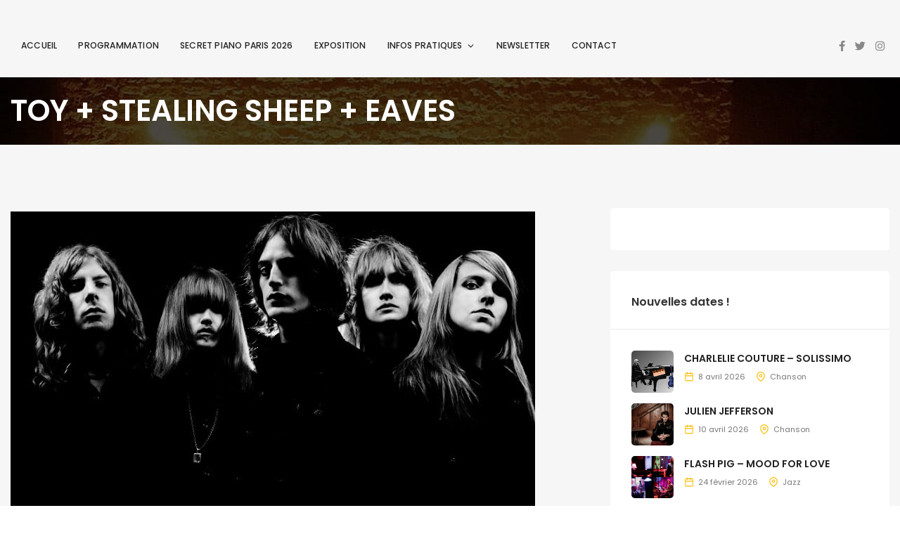

--- FILE ---
content_type: text/html; charset=UTF-8
request_url: https://www.cafedeladanse.com/toystealing-sheepeaves/
body_size: 29539
content:
<!DOCTYPE html>
<html lang="fr-FR">
	<head>
		<meta charset="UTF-8" />
		<meta http-equiv="X-UA-Compatible" content="IE=edge">

		<meta name="viewport" content="width=device-width, initial-scale=1">
		<link rel="profile" href="gmpg.org/xfn/11" />
		<title>TOY + STEALING SHEEP + EAVES &#8211; CAFÉ DE LA DANSE</title>
<link href='https://fonts.googleapis.com/css?family=Poppins:200,300,400,500,600,700&subset=latin-ext' rel='stylesheet' type='text/css'>
<meta name='robots' content='max-image-preview:large' />
	<style>img:is([sizes="auto" i], [sizes^="auto," i]) { contain-intrinsic-size: 3000px 1500px }</style>
	<script id="cookieyes" type="text/javascript" src="https://cdn-cookieyes.com/client_data/7d43c2c34d60ec72e13adb32/script.js"></script><link rel="alternate" type="application/rss+xml" title="CAFÉ DE LA DANSE &raquo; Flux" href="https://www.cafedeladanse.com/feed/" />
<link rel="alternate" type="application/rss+xml" title="CAFÉ DE LA DANSE &raquo; Flux des commentaires" href="https://www.cafedeladanse.com/comments/feed/" />
<link rel="alternate" type="application/rss+xml" title="CAFÉ DE LA DANSE &raquo; TOY + STEALING SHEEP + EAVES Flux des commentaires" href="https://www.cafedeladanse.com/toystealing-sheepeaves/feed/" />
<script type="text/javascript">
/* <![CDATA[ */
window._wpemojiSettings = {"baseUrl":"https:\/\/s.w.org\/images\/core\/emoji\/16.0.1\/72x72\/","ext":".png","svgUrl":"https:\/\/s.w.org\/images\/core\/emoji\/16.0.1\/svg\/","svgExt":".svg","source":{"concatemoji":"https:\/\/www.cafedeladanse.com\/wp-includes\/js\/wp-emoji-release.min.js?ver=6.8.3"}};
/*! This file is auto-generated */
!function(s,n){var o,i,e;function c(e){try{var t={supportTests:e,timestamp:(new Date).valueOf()};sessionStorage.setItem(o,JSON.stringify(t))}catch(e){}}function p(e,t,n){e.clearRect(0,0,e.canvas.width,e.canvas.height),e.fillText(t,0,0);var t=new Uint32Array(e.getImageData(0,0,e.canvas.width,e.canvas.height).data),a=(e.clearRect(0,0,e.canvas.width,e.canvas.height),e.fillText(n,0,0),new Uint32Array(e.getImageData(0,0,e.canvas.width,e.canvas.height).data));return t.every(function(e,t){return e===a[t]})}function u(e,t){e.clearRect(0,0,e.canvas.width,e.canvas.height),e.fillText(t,0,0);for(var n=e.getImageData(16,16,1,1),a=0;a<n.data.length;a++)if(0!==n.data[a])return!1;return!0}function f(e,t,n,a){switch(t){case"flag":return n(e,"\ud83c\udff3\ufe0f\u200d\u26a7\ufe0f","\ud83c\udff3\ufe0f\u200b\u26a7\ufe0f")?!1:!n(e,"\ud83c\udde8\ud83c\uddf6","\ud83c\udde8\u200b\ud83c\uddf6")&&!n(e,"\ud83c\udff4\udb40\udc67\udb40\udc62\udb40\udc65\udb40\udc6e\udb40\udc67\udb40\udc7f","\ud83c\udff4\u200b\udb40\udc67\u200b\udb40\udc62\u200b\udb40\udc65\u200b\udb40\udc6e\u200b\udb40\udc67\u200b\udb40\udc7f");case"emoji":return!a(e,"\ud83e\udedf")}return!1}function g(e,t,n,a){var r="undefined"!=typeof WorkerGlobalScope&&self instanceof WorkerGlobalScope?new OffscreenCanvas(300,150):s.createElement("canvas"),o=r.getContext("2d",{willReadFrequently:!0}),i=(o.textBaseline="top",o.font="600 32px Arial",{});return e.forEach(function(e){i[e]=t(o,e,n,a)}),i}function t(e){var t=s.createElement("script");t.src=e,t.defer=!0,s.head.appendChild(t)}"undefined"!=typeof Promise&&(o="wpEmojiSettingsSupports",i=["flag","emoji"],n.supports={everything:!0,everythingExceptFlag:!0},e=new Promise(function(e){s.addEventListener("DOMContentLoaded",e,{once:!0})}),new Promise(function(t){var n=function(){try{var e=JSON.parse(sessionStorage.getItem(o));if("object"==typeof e&&"number"==typeof e.timestamp&&(new Date).valueOf()<e.timestamp+604800&&"object"==typeof e.supportTests)return e.supportTests}catch(e){}return null}();if(!n){if("undefined"!=typeof Worker&&"undefined"!=typeof OffscreenCanvas&&"undefined"!=typeof URL&&URL.createObjectURL&&"undefined"!=typeof Blob)try{var e="postMessage("+g.toString()+"("+[JSON.stringify(i),f.toString(),p.toString(),u.toString()].join(",")+"));",a=new Blob([e],{type:"text/javascript"}),r=new Worker(URL.createObjectURL(a),{name:"wpTestEmojiSupports"});return void(r.onmessage=function(e){c(n=e.data),r.terminate(),t(n)})}catch(e){}c(n=g(i,f,p,u))}t(n)}).then(function(e){for(var t in e)n.supports[t]=e[t],n.supports.everything=n.supports.everything&&n.supports[t],"flag"!==t&&(n.supports.everythingExceptFlag=n.supports.everythingExceptFlag&&n.supports[t]);n.supports.everythingExceptFlag=n.supports.everythingExceptFlag&&!n.supports.flag,n.DOMReady=!1,n.readyCallback=function(){n.DOMReady=!0}}).then(function(){return e}).then(function(){var e;n.supports.everything||(n.readyCallback(),(e=n.source||{}).concatemoji?t(e.concatemoji):e.wpemoji&&e.twemoji&&(t(e.twemoji),t(e.wpemoji)))}))}((window,document),window._wpemojiSettings);
/* ]]> */
</script>
<style id='wp-emoji-styles-inline-css' type='text/css'>

	img.wp-smiley, img.emoji {
		display: inline !important;
		border: none !important;
		box-shadow: none !important;
		height: 1em !important;
		width: 1em !important;
		margin: 0 0.07em !important;
		vertical-align: -0.1em !important;
		background: none !important;
		padding: 0 !important;
	}
</style>
<link rel='stylesheet' id='wp-block-library-css' href='https://www.cafedeladanse.com/wp-includes/css/dist/block-library/style.min.css?ver=6.8.3' type='text/css' media='all' />
<style id='wp-block-library-theme-inline-css' type='text/css'>
.wp-block-audio :where(figcaption){color:#555;font-size:13px;text-align:center}.is-dark-theme .wp-block-audio :where(figcaption){color:#ffffffa6}.wp-block-audio{margin:0 0 1em}.wp-block-code{border:1px solid #ccc;border-radius:4px;font-family:Menlo,Consolas,monaco,monospace;padding:.8em 1em}.wp-block-embed :where(figcaption){color:#555;font-size:13px;text-align:center}.is-dark-theme .wp-block-embed :where(figcaption){color:#ffffffa6}.wp-block-embed{margin:0 0 1em}.blocks-gallery-caption{color:#555;font-size:13px;text-align:center}.is-dark-theme .blocks-gallery-caption{color:#ffffffa6}:root :where(.wp-block-image figcaption){color:#555;font-size:13px;text-align:center}.is-dark-theme :root :where(.wp-block-image figcaption){color:#ffffffa6}.wp-block-image{margin:0 0 1em}.wp-block-pullquote{border-bottom:4px solid;border-top:4px solid;color:currentColor;margin-bottom:1.75em}.wp-block-pullquote cite,.wp-block-pullquote footer,.wp-block-pullquote__citation{color:currentColor;font-size:.8125em;font-style:normal;text-transform:uppercase}.wp-block-quote{border-left:.25em solid;margin:0 0 1.75em;padding-left:1em}.wp-block-quote cite,.wp-block-quote footer{color:currentColor;font-size:.8125em;font-style:normal;position:relative}.wp-block-quote:where(.has-text-align-right){border-left:none;border-right:.25em solid;padding-left:0;padding-right:1em}.wp-block-quote:where(.has-text-align-center){border:none;padding-left:0}.wp-block-quote.is-large,.wp-block-quote.is-style-large,.wp-block-quote:where(.is-style-plain){border:none}.wp-block-search .wp-block-search__label{font-weight:700}.wp-block-search__button{border:1px solid #ccc;padding:.375em .625em}:where(.wp-block-group.has-background){padding:1.25em 2.375em}.wp-block-separator.has-css-opacity{opacity:.4}.wp-block-separator{border:none;border-bottom:2px solid;margin-left:auto;margin-right:auto}.wp-block-separator.has-alpha-channel-opacity{opacity:1}.wp-block-separator:not(.is-style-wide):not(.is-style-dots){width:100px}.wp-block-separator.has-background:not(.is-style-dots){border-bottom:none;height:1px}.wp-block-separator.has-background:not(.is-style-wide):not(.is-style-dots){height:2px}.wp-block-table{margin:0 0 1em}.wp-block-table td,.wp-block-table th{word-break:normal}.wp-block-table :where(figcaption){color:#555;font-size:13px;text-align:center}.is-dark-theme .wp-block-table :where(figcaption){color:#ffffffa6}.wp-block-video :where(figcaption){color:#555;font-size:13px;text-align:center}.is-dark-theme .wp-block-video :where(figcaption){color:#ffffffa6}.wp-block-video{margin:0 0 1em}:root :where(.wp-block-template-part.has-background){margin-bottom:0;margin-top:0;padding:1.25em 2.375em}
</style>
<style id='classic-theme-styles-inline-css' type='text/css'>
/*! This file is auto-generated */
.wp-block-button__link{color:#fff;background-color:#32373c;border-radius:9999px;box-shadow:none;text-decoration:none;padding:calc(.667em + 2px) calc(1.333em + 2px);font-size:1.125em}.wp-block-file__button{background:#32373c;color:#fff;text-decoration:none}
</style>
<style id='global-styles-inline-css' type='text/css'>
:root{--wp--preset--aspect-ratio--square: 1;--wp--preset--aspect-ratio--4-3: 4/3;--wp--preset--aspect-ratio--3-4: 3/4;--wp--preset--aspect-ratio--3-2: 3/2;--wp--preset--aspect-ratio--2-3: 2/3;--wp--preset--aspect-ratio--16-9: 16/9;--wp--preset--aspect-ratio--9-16: 9/16;--wp--preset--color--black: #000000;--wp--preset--color--cyan-bluish-gray: #abb8c3;--wp--preset--color--white: #ffffff;--wp--preset--color--pale-pink: #f78da7;--wp--preset--color--vivid-red: #cf2e2e;--wp--preset--color--luminous-vivid-orange: #ff6900;--wp--preset--color--luminous-vivid-amber: #fcb900;--wp--preset--color--light-green-cyan: #7bdcb5;--wp--preset--color--vivid-green-cyan: #00d084;--wp--preset--color--pale-cyan-blue: #8ed1fc;--wp--preset--color--vivid-cyan-blue: #0693e3;--wp--preset--color--vivid-purple: #9b51e0;--wp--preset--gradient--vivid-cyan-blue-to-vivid-purple: linear-gradient(135deg,rgba(6,147,227,1) 0%,rgb(155,81,224) 100%);--wp--preset--gradient--light-green-cyan-to-vivid-green-cyan: linear-gradient(135deg,rgb(122,220,180) 0%,rgb(0,208,130) 100%);--wp--preset--gradient--luminous-vivid-amber-to-luminous-vivid-orange: linear-gradient(135deg,rgba(252,185,0,1) 0%,rgba(255,105,0,1) 100%);--wp--preset--gradient--luminous-vivid-orange-to-vivid-red: linear-gradient(135deg,rgba(255,105,0,1) 0%,rgb(207,46,46) 100%);--wp--preset--gradient--very-light-gray-to-cyan-bluish-gray: linear-gradient(135deg,rgb(238,238,238) 0%,rgb(169,184,195) 100%);--wp--preset--gradient--cool-to-warm-spectrum: linear-gradient(135deg,rgb(74,234,220) 0%,rgb(151,120,209) 20%,rgb(207,42,186) 40%,rgb(238,44,130) 60%,rgb(251,105,98) 80%,rgb(254,248,76) 100%);--wp--preset--gradient--blush-light-purple: linear-gradient(135deg,rgb(255,206,236) 0%,rgb(152,150,240) 100%);--wp--preset--gradient--blush-bordeaux: linear-gradient(135deg,rgb(254,205,165) 0%,rgb(254,45,45) 50%,rgb(107,0,62) 100%);--wp--preset--gradient--luminous-dusk: linear-gradient(135deg,rgb(255,203,112) 0%,rgb(199,81,192) 50%,rgb(65,88,208) 100%);--wp--preset--gradient--pale-ocean: linear-gradient(135deg,rgb(255,245,203) 0%,rgb(182,227,212) 50%,rgb(51,167,181) 100%);--wp--preset--gradient--electric-grass: linear-gradient(135deg,rgb(202,248,128) 0%,rgb(113,206,126) 100%);--wp--preset--gradient--midnight: linear-gradient(135deg,rgb(2,3,129) 0%,rgb(40,116,252) 100%);--wp--preset--font-size--small: 13px;--wp--preset--font-size--medium: 20px;--wp--preset--font-size--large: 36px;--wp--preset--font-size--x-large: 42px;--wp--preset--spacing--20: 0.44rem;--wp--preset--spacing--30: 0.67rem;--wp--preset--spacing--40: 1rem;--wp--preset--spacing--50: 1.5rem;--wp--preset--spacing--60: 2.25rem;--wp--preset--spacing--70: 3.38rem;--wp--preset--spacing--80: 5.06rem;--wp--preset--shadow--natural: 6px 6px 9px rgba(0, 0, 0, 0.2);--wp--preset--shadow--deep: 12px 12px 50px rgba(0, 0, 0, 0.4);--wp--preset--shadow--sharp: 6px 6px 0px rgba(0, 0, 0, 0.2);--wp--preset--shadow--outlined: 6px 6px 0px -3px rgba(255, 255, 255, 1), 6px 6px rgba(0, 0, 0, 1);--wp--preset--shadow--crisp: 6px 6px 0px rgba(0, 0, 0, 1);}:where(.is-layout-flex){gap: 0.5em;}:where(.is-layout-grid){gap: 0.5em;}body .is-layout-flex{display: flex;}.is-layout-flex{flex-wrap: wrap;align-items: center;}.is-layout-flex > :is(*, div){margin: 0;}body .is-layout-grid{display: grid;}.is-layout-grid > :is(*, div){margin: 0;}:where(.wp-block-columns.is-layout-flex){gap: 2em;}:where(.wp-block-columns.is-layout-grid){gap: 2em;}:where(.wp-block-post-template.is-layout-flex){gap: 1.25em;}:where(.wp-block-post-template.is-layout-grid){gap: 1.25em;}.has-black-color{color: var(--wp--preset--color--black) !important;}.has-cyan-bluish-gray-color{color: var(--wp--preset--color--cyan-bluish-gray) !important;}.has-white-color{color: var(--wp--preset--color--white) !important;}.has-pale-pink-color{color: var(--wp--preset--color--pale-pink) !important;}.has-vivid-red-color{color: var(--wp--preset--color--vivid-red) !important;}.has-luminous-vivid-orange-color{color: var(--wp--preset--color--luminous-vivid-orange) !important;}.has-luminous-vivid-amber-color{color: var(--wp--preset--color--luminous-vivid-amber) !important;}.has-light-green-cyan-color{color: var(--wp--preset--color--light-green-cyan) !important;}.has-vivid-green-cyan-color{color: var(--wp--preset--color--vivid-green-cyan) !important;}.has-pale-cyan-blue-color{color: var(--wp--preset--color--pale-cyan-blue) !important;}.has-vivid-cyan-blue-color{color: var(--wp--preset--color--vivid-cyan-blue) !important;}.has-vivid-purple-color{color: var(--wp--preset--color--vivid-purple) !important;}.has-black-background-color{background-color: var(--wp--preset--color--black) !important;}.has-cyan-bluish-gray-background-color{background-color: var(--wp--preset--color--cyan-bluish-gray) !important;}.has-white-background-color{background-color: var(--wp--preset--color--white) !important;}.has-pale-pink-background-color{background-color: var(--wp--preset--color--pale-pink) !important;}.has-vivid-red-background-color{background-color: var(--wp--preset--color--vivid-red) !important;}.has-luminous-vivid-orange-background-color{background-color: var(--wp--preset--color--luminous-vivid-orange) !important;}.has-luminous-vivid-amber-background-color{background-color: var(--wp--preset--color--luminous-vivid-amber) !important;}.has-light-green-cyan-background-color{background-color: var(--wp--preset--color--light-green-cyan) !important;}.has-vivid-green-cyan-background-color{background-color: var(--wp--preset--color--vivid-green-cyan) !important;}.has-pale-cyan-blue-background-color{background-color: var(--wp--preset--color--pale-cyan-blue) !important;}.has-vivid-cyan-blue-background-color{background-color: var(--wp--preset--color--vivid-cyan-blue) !important;}.has-vivid-purple-background-color{background-color: var(--wp--preset--color--vivid-purple) !important;}.has-black-border-color{border-color: var(--wp--preset--color--black) !important;}.has-cyan-bluish-gray-border-color{border-color: var(--wp--preset--color--cyan-bluish-gray) !important;}.has-white-border-color{border-color: var(--wp--preset--color--white) !important;}.has-pale-pink-border-color{border-color: var(--wp--preset--color--pale-pink) !important;}.has-vivid-red-border-color{border-color: var(--wp--preset--color--vivid-red) !important;}.has-luminous-vivid-orange-border-color{border-color: var(--wp--preset--color--luminous-vivid-orange) !important;}.has-luminous-vivid-amber-border-color{border-color: var(--wp--preset--color--luminous-vivid-amber) !important;}.has-light-green-cyan-border-color{border-color: var(--wp--preset--color--light-green-cyan) !important;}.has-vivid-green-cyan-border-color{border-color: var(--wp--preset--color--vivid-green-cyan) !important;}.has-pale-cyan-blue-border-color{border-color: var(--wp--preset--color--pale-cyan-blue) !important;}.has-vivid-cyan-blue-border-color{border-color: var(--wp--preset--color--vivid-cyan-blue) !important;}.has-vivid-purple-border-color{border-color: var(--wp--preset--color--vivid-purple) !important;}.has-vivid-cyan-blue-to-vivid-purple-gradient-background{background: var(--wp--preset--gradient--vivid-cyan-blue-to-vivid-purple) !important;}.has-light-green-cyan-to-vivid-green-cyan-gradient-background{background: var(--wp--preset--gradient--light-green-cyan-to-vivid-green-cyan) !important;}.has-luminous-vivid-amber-to-luminous-vivid-orange-gradient-background{background: var(--wp--preset--gradient--luminous-vivid-amber-to-luminous-vivid-orange) !important;}.has-luminous-vivid-orange-to-vivid-red-gradient-background{background: var(--wp--preset--gradient--luminous-vivid-orange-to-vivid-red) !important;}.has-very-light-gray-to-cyan-bluish-gray-gradient-background{background: var(--wp--preset--gradient--very-light-gray-to-cyan-bluish-gray) !important;}.has-cool-to-warm-spectrum-gradient-background{background: var(--wp--preset--gradient--cool-to-warm-spectrum) !important;}.has-blush-light-purple-gradient-background{background: var(--wp--preset--gradient--blush-light-purple) !important;}.has-blush-bordeaux-gradient-background{background: var(--wp--preset--gradient--blush-bordeaux) !important;}.has-luminous-dusk-gradient-background{background: var(--wp--preset--gradient--luminous-dusk) !important;}.has-pale-ocean-gradient-background{background: var(--wp--preset--gradient--pale-ocean) !important;}.has-electric-grass-gradient-background{background: var(--wp--preset--gradient--electric-grass) !important;}.has-midnight-gradient-background{background: var(--wp--preset--gradient--midnight) !important;}.has-small-font-size{font-size: var(--wp--preset--font-size--small) !important;}.has-medium-font-size{font-size: var(--wp--preset--font-size--medium) !important;}.has-large-font-size{font-size: var(--wp--preset--font-size--large) !important;}.has-x-large-font-size{font-size: var(--wp--preset--font-size--x-large) !important;}
:where(.wp-block-post-template.is-layout-flex){gap: 1.25em;}:where(.wp-block-post-template.is-layout-grid){gap: 1.25em;}
:where(.wp-block-columns.is-layout-flex){gap: 2em;}:where(.wp-block-columns.is-layout-grid){gap: 2em;}
:root :where(.wp-block-pullquote){font-size: 1.5em;line-height: 1.6;}
</style>
<link rel='stylesheet' id='contact-form-7-css' href='https://www.cafedeladanse.com/wp-content/plugins/contact-form-7/includes/css/styles.css?ver=6.1.3' type='text/css' media='all' />
<link rel='stylesheet' id='eventchamp-style-css' href='https://www.cafedeladanse.com/wp-content/themes/eventchamp/style.css?ver=6.8.3' type='text/css' media='all' />
<link rel='stylesheet' id='eventchamp-child-style-css' href='https://www.cafedeladanse.com/wp-content/themes/eventchamp-child/style.css?ver=2.0.4' type='text/css' media='all' />
<link rel='stylesheet' id='eventchamp-woocommerce-css' href='https://www.cafedeladanse.com/wp-content/themes/eventchamp/include/assets/css/woocommerce.min.css?ver=6.8.3' type='text/css' media='all' />
<link rel='stylesheet' id='bootstrap-css' href='https://www.cafedeladanse.com/wp-content/themes/eventchamp/include/assets/css/bootstrap.min.css?ver=6.8.3' type='text/css' media='all' />
<link rel='stylesheet' id='fontawesome-css' href='https://www.cafedeladanse.com/wp-content/themes/eventchamp/include/assets/css/fontawesome.min.css?ver=6.8.3' type='text/css' media='all' />
<link rel='stylesheet' id='swiper-css' href='https://www.cafedeladanse.com/wp-content/themes/eventchamp/include/assets/css/swiper.min.css?ver=6.8.3' type='text/css' media='all' />
<link rel='stylesheet' id='scrollbar-css' href='https://www.cafedeladanse.com/wp-content/themes/eventchamp/include/assets/css/scrollbar.min.css?ver=6.8.3' type='text/css' media='all' />
<link rel='stylesheet' id='bootstrap-select-css' href='https://www.cafedeladanse.com/wp-content/themes/eventchamp/include/assets/css/bootstrap-select.min.css?ver=6.8.3' type='text/css' media='all' />
<link rel='stylesheet' id='fullcalendar-css' href='https://www.cafedeladanse.com/wp-content/themes/eventchamp/include/assets/css/fullcalendar.min.css?ver=6.8.3' type='text/css' media='all' />
<link rel='stylesheet' id='ion-range-slider-css' href='https://www.cafedeladanse.com/wp-content/themes/eventchamp/include/assets/css/ion-range-slider.min.css?ver=6.8.3' type='text/css' media='all' />
<link rel='stylesheet' id='ion-range-slider-flat-theme-css' href='https://www.cafedeladanse.com/wp-content/themes/eventchamp/include/assets/css/ion-range-slider-flat-theme.min.css?ver=6.8.3' type='text/css' media='all' />
<link rel='stylesheet' id='eventchamp-wp-core-css' href='https://www.cafedeladanse.com/wp-content/themes/eventchamp/include/assets/css/wp-core.min.css?ver=6.8.3' type='text/css' media='all' />
<link rel='stylesheet' id='eventchamp-main-css' href='https://www.cafedeladanse.com/wp-content/themes/eventchamp/include/assets/css/gt-style.min.css?ver=6.8.3' type='text/css' media='all' />
<style id='eventchamp-main-inline-css' type='text/css'>
body,.ui-widget-content{font-family:Poppins;}
.gt-footer.gt-style-1, .gt-footer.gt-style-1 .gt-app-box .gt-item i{color:#dbdbdb;}.gt-footer.gt-style-2, .gt-footer.gt-style-2 .gt-app-box .gt-item i{color:#e2e2e2;}.gt-header.gt-style-5{background-color: #f6f6f6;}.gt-header.gt-style-5 .gt-navbar .gt-menu > li > a:hover, .gt-header.gt-style-5 .gt-navbar .gt-menu > li > a:focus, .gt-header.gt-style-5 .gt-navbar .gt-menu > li:hover > a, .gt-header.gt-style-5 .gt-navbar .gt-menu > li:hover > a:visited{color:#dd9933;}.gt-header.gt-style-5 .gt-elements .gt-social-links li a:hover, .gt-header.gt-style-5 .gt-elements .gt-social-links li a:focus{color:#dd9933;}.gt-sticky-header{background-color: #f6f6f6;}.gt-sticky-header .gt-navbar .gt-menu > li > a, .gt-sticky-header .gt-navbar .gt-menu > li > a:visited{color:#3d3d3d;}.gt-sticky-header .gt-navbar .gt-menu > li > a:hover, .gt-sticky-header .gt-navbar .gt-menu > li > a:focus, .gt-sticky-header .gt-navbar .gt-menu > li:hover > a, .gt-sticky-header .gt-navbar .gt-menu > li:hover > a:visited .gt-sticky-header .gt-navbar .gt-menu > li:focus > a, .gt-sticky-header .gt-navbar .gt-menu > li:focus > a:visited{color:#dd9933;}.gt-sticky-header .gt-elements .gt-social-links li a:hover, .gt-sticky-header .gt-elements .gt-social-links li a:focus{color:#dd9933;}.gt-footer.gt-style-1{background-attachment: fixed;}.gt-footer.gt-style-1{background-image: url(https://www.cafedeladanse.com/wp-content/uploads/2021/04/fondecran1.jpg);}.gt-footer.gt-style-2{background-color: #dd9933;}.gt-page-title-bar .gt-background{background-color: #0a0a0a;}.gt-page-title-bar .gt-background{background-attachment: fixed;}.gt-page-title-bar .gt-background{background-image: url(https://www.cafedeladanse.com/wp-content/uploads/2021/04/fondecran1.jpg);}.gt-page-title-bar .gt-background{opacity:1;}.gt-page-title-bar{padding-top:25px;}.gt-page-title-bar{padding-bottom:25px;}.gt-section, .gt-event-section-tabs, .gt-page-content {background: transparent !important;}.gt-section, .gt-event-section-tabs, .gt-page-content {padding: 0;}.gt-content-header.gt-image, .gt-event-section-tabs .gt-event-tabs, .gt-section .gt-section-title {margin-top:0;margin-left:0;margin-right:0;}.gt-event-schedule.gt-style-1 .gt-schedule-tabs {margin-left:0;margin-right:0;}
</style>
<link rel='stylesheet' id='eventchamp-css' href='https://www.cafedeladanse.com/wp-content/themes/eventchamp-child/style.css?ver=6.8.3' type='text/css' media='all' />
<style id='eventchamp-inline-css' type='text/css'>
.gt-label-27814{background-color: #ffffff !important;}.gt-label-27814 a{color: #000000 !important;}.gt-label-27814 a:visited{color: #000000 !important;}.gt-label-27814 span{color: #000000 !important;}.gt-label-27814{border-style: none !important;}.gt-label-27790{background-color: #ffffff !important;}.gt-label-27790 a{color: #000000 !important;}.gt-label-27790 a:visited{color: #000000 !important;}.gt-label-27790 span{color: #000000 !important;}.gt-label-27790{border-style: none !important;}.gt-label-27786{background-color: #ffffff !important;}.gt-label-27786 a{color: #000000 !important;}.gt-label-27786 a:visited{color: #000000 !important;}.gt-label-27786 span{color: #000000 !important;}.gt-label-27786{border-style: none !important;}.gt-label-27795{background-color: #ffffff !important;}.gt-label-27795 a{color: #000000 !important;}.gt-label-27795 a:visited{color: #000000 !important;}.gt-label-27795 span{color: #000000 !important;}.gt-label-27795{border-style: none !important;}.gt-label-27776{background-color: #ffffff !important;}.gt-label-27776 a{color: #000000 !important;}.gt-label-27776 a:visited{color: #000000 !important;}.gt-label-27776 span{color: #000000 !important;}.gt-label-27776{border-style: none !important;}.gt-label-27771{background-color: #ffffff !important;}.gt-label-27771 a{color: #000000 !important;}.gt-label-27771 a:visited{color: #000000 !important;}.gt-label-27771 span{color: #000000 !important;}.gt-label-27771{border-style: none !important;}.gt-label-27755{background-color: #ffffff !important;}.gt-label-27755 a{color: #000000 !important;}.gt-label-27755 a:visited{color: #000000 !important;}.gt-label-27755 span{color: #000000 !important;}.gt-label-27755{border-style: none !important;}.gt-label-27749{background-color: #ffffff !important;}.gt-label-27749 a{color: #000000 !important;}.gt-label-27749 a:visited{color: #000000 !important;}.gt-label-27749 span{color: #000000 !important;}.gt-label-27749{border-style: none !important;}.gt-label-27743{background-color: #ffffff !important;}.gt-label-27743 a{color: #000000 !important;}.gt-label-27743 a:visited{color: #000000 !important;}.gt-label-27743 span{color: #000000 !important;}.gt-label-27743{border-style: none !important;}.gt-label-27740{background-color: #ffffff !important;}.gt-label-27740 a{color: #000000 !important;}.gt-label-27740 a:visited{color: #000000 !important;}.gt-label-27740 span{color: #000000 !important;}.gt-label-27740{border-style: none !important;}.gt-label-27729{background-color: #ffffff !important;}.gt-label-27729 a{color: #000000 !important;}.gt-label-27729 a:visited{color: #000000 !important;}.gt-label-27729 span{color: #000000 !important;}.gt-label-27729{border-style: none !important;}.gt-label-27724{background-color: #ffffff !important;}.gt-label-27724 a{color: #000000 !important;}.gt-label-27724 a:visited{color: #000000 !important;}.gt-label-27724 span{color: #000000 !important;}.gt-label-27724{border-style: none !important;}.gt-label-27720{background-color: #ffffff !important;}.gt-label-27720 a{color: #000000 !important;}.gt-label-27720 a:visited{color: #000000 !important;}.gt-label-27720 span{color: #000000 !important;}.gt-label-27720{border-style: none !important;}.gt-label-27716{background-color: #ffffff !important;}.gt-label-27716 a{color: #000000 !important;}.gt-label-27716 a:visited{color: #000000 !important;}.gt-label-27716 span{color: #000000 !important;}.gt-label-27716{border-style: none !important;}.gt-label-27679{background-color: #ffffff !important;}.gt-label-27679 a{color: #000000 !important;}.gt-label-27679 a:visited{color: #000000 !important;}.gt-label-27679 span{color: #000000 !important;}.gt-label-27679{border-style: none !important;}.gt-label-27703{background-color: #ffffff !important;}.gt-label-27703 a{color: #000000 !important;}.gt-label-27703 a:visited{color: #000000 !important;}.gt-label-27703 span{color: #000000 !important;}.gt-label-27703{border-style: none !important;}.gt-label-27701{background-color: #dd3333 !important;}.gt-label-27701 a{color: #ffffff !important;}.gt-label-27701 a:visited{color: #ffffff !important;}.gt-label-27701 span{color: #ffffff !important;}.gt-label-27701{border-style: none !important;}.gt-label-27695{background-color: #ffffff !important;}.gt-label-27695 a{color: #000000 !important;}.gt-label-27695 a:visited{color: #000000 !important;}.gt-label-27695 span{color: #000000 !important;}.gt-label-27695{border-style: none !important;}.gt-label-27683{background-color: #ffffff !important;}.gt-label-27683 a{color: #000000 !important;}.gt-label-27683 a:visited{color: #000000 !important;}.gt-label-27683 span{color: #000000 !important;}.gt-label-27683{border-style: none !important;}.gt-label-27675{background-color: #ffffff !important;}.gt-label-27675 a{color: #000000 !important;}.gt-label-27675 a:visited{color: #000000 !important;}.gt-label-27675 span{color: #000000 !important;}.gt-label-27675{border-style: none !important;}.gt-label-27664{background-color: #dd3333 !important;}.gt-label-27664 a{color: #ffffff !important;}.gt-label-27664 a:visited{color: #ffffff !important;}.gt-label-27664 span{color: #ffffff !important;}.gt-label-27664{border-style: none !important;}.gt-label-27658{background-color: #ffffff !important;}.gt-label-27658 a{color: #000000 !important;}.gt-label-27658 a:visited{color: #000000 !important;}.gt-label-27658 span{color: #000000 !important;}.gt-label-27658{border-style: none !important;}.gt-label-27652{background-color: #dd3333 !important;}.gt-label-27652 a{color: #ffffff !important;}.gt-label-27652 a:visited{color: #ffffff !important;}.gt-label-27652 span{color: #ffffff !important;}.gt-label-27652{border-style: none !important;}.gt-label-27615{background-color: #ffffff !important;}.gt-label-27615 a{color: #000000 !important;}.gt-label-27615 a:visited{color: #000000 !important;}.gt-label-27615 span{color: #000000 !important;}.gt-label-27615{border-style: none !important;}.gt-label-27628{background-color: #ffffff !important;}.gt-label-27628 a{color: #000000 !important;}.gt-label-27628 a:visited{color: #000000 !important;}.gt-label-27628 span{color: #000000 !important;}.gt-label-27628{border-style: none !important;}.gt-label-27645{background-color: #dd3333 !important;}.gt-label-27645 a{color: #ffffff !important;}.gt-label-27645 a:visited{color: #ffffff !important;}.gt-label-27645 span{color: #ffffff !important;}.gt-label-27645{border-style: none !important;}.gt-label-27633{background-color: #ffffff !important;}.gt-label-27633 a{color: #000000 !important;}.gt-label-27633 a:visited{color: #000000 !important;}.gt-label-27633 span{color: #000000 !important;}.gt-label-27633{border-style: none !important;}.gt-label-27620{background-color: #dd3333 !important;}.gt-label-27620 a{color: #ffffff !important;}.gt-label-27620 a:visited{color: #ffffff !important;}.gt-label-27620 span{color: #ffffff !important;}.gt-label-27620{border-style: none !important;}.gt-label-27604{background-color: #ffffff !important;}.gt-label-27604 a{color: #000000 !important;}.gt-label-27604 a:visited{color: #000000 !important;}.gt-label-27604 span{color: #000000 !important;}.gt-label-27604{border-style: none !important;}.gt-label-27595{background-color: #ffffff !important;}.gt-label-27595 a{color: #000000 !important;}.gt-label-27595 a:visited{color: #000000 !important;}.gt-label-27595 span{color: #000000 !important;}.gt-label-27595{border-style: none !important;}.gt-label-27586{background-color: #ffffff !important;}.gt-label-27586 a{color: #000000 !important;}.gt-label-27586 a:visited{color: #000000 !important;}.gt-label-27586 span{color: #000000 !important;}.gt-label-27586{border-style: none !important;}.gt-label-27573{background-color: #dd3333 !important;}.gt-label-27573 a{color: #ffffff !important;}.gt-label-27573 a:visited{color: #ffffff !important;}.gt-label-27573 span{color: #ffffff !important;}.gt-label-27573{border-style: none !important;}.gt-label-27579{background-color: #dd3333 !important;}.gt-label-27579 a{color: #ffffff !important;}.gt-label-27579 a:visited{color: #ffffff !important;}.gt-label-27579 span{color: #ffffff !important;}.gt-label-27579{border-style: none !important;}.gt-label-27563{background-color: #ffffff !important;}.gt-label-27563 a{color: #000000 !important;}.gt-label-27563 a:visited{color: #000000 !important;}.gt-label-27563 span{color: #000000 !important;}.gt-label-27563{border-style: none !important;}.gt-label-27559{background-color: #ffffff !important;}.gt-label-27559 a{color: #000000 !important;}.gt-label-27559 a:visited{color: #000000 !important;}.gt-label-27559 span{color: #000000 !important;}.gt-label-27559{border-style: none !important;}.gt-label-27548{background-color: #ffffff !important;}.gt-label-27548 a{color: #000000 !important;}.gt-label-27548 a:visited{color: #000000 !important;}.gt-label-27548 span{color: #000000 !important;}.gt-label-27548{border-style: none !important;}.gt-label-27542{background-color: #ffffff !important;}.gt-label-27542 a{color: #000000 !important;}.gt-label-27542 a:visited{color: #000000 !important;}.gt-label-27542 span{color: #000000 !important;}.gt-label-27542{border-style: none !important;}.gt-label-27536{background-color: #ffffff !important;}.gt-label-27536 a{color: #000000 !important;}.gt-label-27536 a:visited{color: #000000 !important;}.gt-label-27536 span{color: #000000 !important;}.gt-label-27536{border-style: none !important;}.gt-label-27513{background-color: #dd3333 !important;}.gt-label-27513 a{color: #ffffff !important;}.gt-label-27513 a:visited{color: #ffffff !important;}.gt-label-27513 span{color: #ffffff !important;}.gt-label-27513{border-style: none !important;}.gt-label-27524{background-color: #ffffff !important;}.gt-label-27524 a{color: #000000 !important;}.gt-label-27524 a:visited{color: #000000 !important;}.gt-label-27524 span{color: #000000 !important;}.gt-label-27524{border-style: none !important;}.gt-label-27519{background-color: #ffffff !important;}.gt-label-27519 a{color: #000000 !important;}.gt-label-27519 a:visited{color: #000000 !important;}.gt-label-27519 span{color: #000000 !important;}.gt-label-27519{border-style: none !important;}.gt-label-27503{background-color: #dd3333 !important;}.gt-label-27503 a{color: #ffffff !important;}.gt-label-27503 a:visited{color: #ffffff !important;}.gt-label-27503 span{color: #ffffff !important;}.gt-label-27503{border-style: none !important;}.gt-label-27484{background-color: #ffffff !important;}.gt-label-27484 a{color: #000000 !important;}.gt-label-27484 a:visited{color: #000000 !important;}.gt-label-27484 span{color: #000000 !important;}.gt-label-27484{border-style: none !important;}.gt-label-27481{background-color: #ffffff !important;}.gt-label-27481 a{color: #000000 !important;}.gt-label-27481 a:visited{color: #000000 !important;}.gt-label-27481 span{color: #000000 !important;}.gt-label-27481{border-style: none !important;}.gt-label-27478{background-color: #ffffff !important;}.gt-label-27478 a{color: #000000 !important;}.gt-label-27478 a:visited{color: #000000 !important;}.gt-label-27478 span{color: #000000 !important;}.gt-label-27478{border-style: none !important;}.gt-label-27475{background-color: #ffffff !important;}.gt-label-27475 a{color: #000000 !important;}.gt-label-27475 a:visited{color: #000000 !important;}.gt-label-27475 span{color: #000000 !important;}.gt-label-27475{border-style: none !important;}.gt-label-27472{background-color: #ffffff !important;}.gt-label-27472 a{color: #000000 !important;}.gt-label-27472 a:visited{color: #000000 !important;}.gt-label-27472 span{color: #000000 !important;}.gt-label-27472{border-style: none !important;}.gt-label-27466{background-color: #ffffff !important;}.gt-label-27466 a{color: #000000 !important;}.gt-label-27466 a:visited{color: #000000 !important;}.gt-label-27466 span{color: #000000 !important;}.gt-label-27466{border-style: none !important;}.gt-label-27463{background-color: #ffffff !important;}.gt-label-27463 a{color: #000000 !important;}.gt-label-27463 a:visited{color: #000000 !important;}.gt-label-27463 span{color: #000000 !important;}.gt-label-27463{border-style: none !important;}.gt-label-27459{background-color: #ffffff !important;}.gt-label-27459 a{color: #000000 !important;}.gt-label-27459 a:visited{color: #000000 !important;}.gt-label-27459 span{color: #000000 !important;}.gt-label-27459{border-style: none !important;}.gt-label-27454{background-color: #ffffff !important;}.gt-label-27454 a{color: #000000 !important;}.gt-label-27454 a:visited{color: #000000 !important;}.gt-label-27454 span{color: #000000 !important;}.gt-label-27454{border-style: none !important;}.gt-label-27450{background-color: #ffffff !important;}.gt-label-27450 a{color: #000000 !important;}.gt-label-27450 a:visited{color: #000000 !important;}.gt-label-27450 span{color: #000000 !important;}.gt-label-27450{border-style: none !important;}.gt-label-27024{background-color: #ffffff !important;}.gt-label-27024 a{color: #000000 !important;}.gt-label-27024 a:visited{color: #000000 !important;}.gt-label-27024 span{color: #000000 !important;}.gt-label-27024{border-style: none !important;}.gt-label-27431{background-color: #ffffff !important;}.gt-label-27431 a{color: #000000 !important;}.gt-label-27431 a:visited{color: #000000 !important;}.gt-label-27431 span{color: #000000 !important;}.gt-label-27431{border-style: none !important;}.gt-label-27418{background-color: #ffffff !important;}.gt-label-27418 a{color: #000000 !important;}.gt-label-27418 a:visited{color: #000000 !important;}.gt-label-27418 span{color: #000000 !important;}.gt-label-27418{border-style: none !important;}.gt-label-27411{background-color: #dd3333 !important;}.gt-label-27411 a{color: #ffffff !important;}.gt-label-27411 a:visited{color: #ffffff !important;}.gt-label-27411 span{color: #ffffff !important;}.gt-label-27411{border-style: none !important;}.gt-label-27407{background-color: #dd3333 !important;}.gt-label-27407 a{color: #ffffff !important;}.gt-label-27407 a:visited{color: #ffffff !important;}.gt-label-27407 span{color: #ffffff !important;}.gt-label-27407{border-style: none !important;}.gt-label-27396{background-color: #dd3333 !important;}.gt-label-27396 a{color: #ffffff !important;}.gt-label-27396 a:visited{color: #ffffff !important;}.gt-label-27396 span{color: #ffffff !important;}.gt-label-27396{border-style: none !important;}.gt-label-27388{background-color: #ffffff !important;}.gt-label-27388 a{color: #000000 !important;}.gt-label-27388 a:visited{color: #000000 !important;}.gt-label-27388 span{color: #000000 !important;}.gt-label-27388{border-style: none !important;}.gt-label-27384{background-color: #ffffff !important;}.gt-label-27384 a{color: #000000 !important;}.gt-label-27384 a:visited{color: #000000 !important;}.gt-label-27384 span{color: #000000 !important;}.gt-label-27384{border-style: none !important;}.gt-label-27379{background-color: #ffffff !important;}.gt-label-27379 a{color: #000000 !important;}.gt-label-27379 a:visited{color: #000000 !important;}.gt-label-27379 span{color: #000000 !important;}.gt-label-27379{border-style: none !important;}.gt-label-27374{background-color: #ffffff !important;}.gt-label-27374 a{color: #000000 !important;}.gt-label-27374 a:visited{color: #000000 !important;}.gt-label-27374 span{color: #000000 !important;}.gt-label-27374{border-style: none !important;}.gt-label-27369{background-color: #dd3333 !important;}.gt-label-27369 a{color: #ffffff !important;}.gt-label-27369 a:visited{color: #ffffff !important;}.gt-label-27369 span{color: #ffffff !important;}.gt-label-27369{border-style: none !important;}.gt-label-27362{background-color: #ffffff !important;}.gt-label-27362 a{color: #000000 !important;}.gt-label-27362 a:visited{color: #000000 !important;}.gt-label-27362 span{color: #000000 !important;}.gt-label-27362{border-style: none !important;}.gt-label-27352{background-color: #ffffff !important;}.gt-label-27352 a{color: #000000 !important;}.gt-label-27352 a:visited{color: #000000 !important;}.gt-label-27352 span{color: #000000 !important;}.gt-label-27352{border-style: none !important;}.gt-label-27357{background-color: #ffffff !important;}.gt-label-27357 a{color: #000000 !important;}.gt-label-27357 a:visited{color: #000000 !important;}.gt-label-27357 span{color: #000000 !important;}.gt-label-27357{border-style: none !important;}.gt-label-27345{background-color: #ffffff !important;}.gt-label-27345 a{color: #000000 !important;}.gt-label-27345 a:visited{color: #000000 !important;}.gt-label-27345 span{color: #000000 !important;}.gt-label-27345{border-style: none !important;}.gt-label-27333{background-color: #ffffff !important;}.gt-label-27333 a{color: #000000 !important;}.gt-label-27333 a:visited{color: #000000 !important;}.gt-label-27333 span{color: #000000 !important;}.gt-label-27333{border-style: none !important;}.gt-label-27325{background-color: #ffffff !important;}.gt-label-27325 a{color: #000000 !important;}.gt-label-27325 a:visited{color: #000000 !important;}.gt-label-27325 span{color: #000000 !important;}.gt-label-27325{border-style: none !important;}.gt-label-27316{background-color: #ffffff !important;}.gt-label-27316 a{color: #000000 !important;}.gt-label-27316 a:visited{color: #000000 !important;}.gt-label-27316 span{color: #000000 !important;}.gt-label-27316{border-style: none !important;}.gt-label-27310{background-color: #dd3333 !important;}.gt-label-27310 a{color: #ffffff !important;}.gt-label-27310 a:visited{color: #ffffff !important;}.gt-label-27310 span{color: #ffffff !important;}.gt-label-27310{border-style: none !important;}.gt-label-27320{background-color: #ffffff !important;}.gt-label-27320 a{color: #000000 !important;}.gt-label-27320 a:visited{color: #000000 !important;}.gt-label-27320 span{color: #000000 !important;}.gt-label-27320{border-style: none !important;}.gt-label-27306{background-color: #ffffff !important;}.gt-label-27306 a{color: #000000 !important;}.gt-label-27306 a:visited{color: #000000 !important;}.gt-label-27306 span{color: #000000 !important;}.gt-label-27306{border-style: none !important;}.gt-label-27301{background-color: #ffffff !important;}.gt-label-27301 a{color: #000000 !important;}.gt-label-27301 a:visited{color: #000000 !important;}.gt-label-27301 span{color: #000000 !important;}.gt-label-27301{border-style: none !important;}.gt-label-27281{background-color: #ffffff !important;}.gt-label-27281 a{color: #000000 !important;}.gt-label-27281 a:visited{color: #000000 !important;}.gt-label-27281 span{color: #000000 !important;}.gt-label-27281{border-style: none !important;}.gt-label-27253{background-color: #ffffff !important;}.gt-label-27253 a{color: #000000 !important;}.gt-label-27253 a:visited{color: #000000 !important;}.gt-label-27253 span{color: #000000 !important;}.gt-label-27253{border-style: none !important;}.gt-label-27274{background-color: #ffffff !important;}.gt-label-27274 a{color: #000000 !important;}.gt-label-27274 a:visited{color: #000000 !important;}.gt-label-27274 span{color: #000000 !important;}.gt-label-27274{border-style: none !important;}.gt-label-27290{background-color: #ffffff !important;}.gt-label-27290 a{color: #000000 !important;}.gt-label-27290 a:visited{color: #000000 !important;}.gt-label-27290 span{color: #000000 !important;}.gt-label-27290{border-style: none !important;}.gt-label-27269{background-color: #ffffff !important;}.gt-label-27269 a{color: #000000 !important;}.gt-label-27269 a:visited{color: #000000 !important;}.gt-label-27269 span{color: #000000 !important;}.gt-label-27269{border-style: none !important;}.gt-label-27277{background-color: #ffffff !important;}.gt-label-27277 a{color: #000000 !important;}.gt-label-27277 a:visited{color: #000000 !important;}.gt-label-27277 span{color: #000000 !important;}.gt-label-27277{border-style: none !important;}.gt-label-27286{background-color: #ffffff !important;}.gt-label-27286 a{color: #000000 !important;}.gt-label-27286 a:visited{color: #000000 !important;}.gt-label-27286 span{color: #000000 !important;}.gt-label-27286{border-style: none !important;}.gt-label-27248{background-color: #dd3333 !important;}.gt-label-27248 a{color: #ffffff !important;}.gt-label-27248 a:visited{color: #ffffff !important;}.gt-label-27248 span{color: #ffffff !important;}.gt-label-27248{border-style: none !important;}.gt-label-27236{background-color: #ffffff !important;}.gt-label-27236 a{color: #000000 !important;}.gt-label-27236 a:visited{color: #000000 !important;}.gt-label-27236 span{color: #000000 !important;}.gt-label-27236{border-style: none !important;}.gt-label-27258{background-color: #dd9933 !important;}.gt-label-27258 a{color: #ffffff !important;}.gt-label-27258 a:visited{color: #ffffff !important;}.gt-label-27258 span{color: #ffffff !important;}.gt-label-27258{border-style: none !important;}.gt-label-27240{background-color: #ffffff !important;}.gt-label-27240 a{color: #000000 !important;}.gt-label-27240 a:visited{color: #000000 !important;}.gt-label-27240 span{color: #000000 !important;}.gt-label-27240{border-style: none !important;}.gt-label-27224{background-color: #dd3333 !important;}.gt-label-27224 a{color: #ffffff !important;}.gt-label-27224 a:visited{color: #ffffff !important;}.gt-label-27224 span{color: #ffffff !important;}.gt-label-27224{border-style: none !important;}.gt-label-27213{background-color: #ffffff !important;}.gt-label-27213 a{color: #000000 !important;}.gt-label-27213 a:visited{color: #000000 !important;}.gt-label-27213 span{color: #000000 !important;}.gt-label-27213{border-style: none !important;}.gt-label-27218{background-color: #dd3333 !important;}.gt-label-27218 a{color: #ffffff !important;}.gt-label-27218 a:visited{color: #ffffff !important;}.gt-label-27218 span{color: #ffffff !important;}.gt-label-27218{border-style: none !important;}.gt-label-27211{background-color: #ffffff !important;}.gt-label-27211 a{color: #000000 !important;}.gt-label-27211 a:visited{color: #000000 !important;}.gt-label-27211 span{color: #000000 !important;}.gt-label-27211{border-style: none !important;}.gt-label-27207{background-color: #ffffff !important;}.gt-label-27207 a{color: #000000 !important;}.gt-label-27207 a:visited{color: #000000 !important;}.gt-label-27207 span{color: #000000 !important;}.gt-label-27207{border-style: none !important;}.gt-label-27203{background-color: #ffffff !important;}.gt-label-27203 a{color: #000000 !important;}.gt-label-27203 a:visited{color: #000000 !important;}.gt-label-27203 span{color: #000000 !important;}.gt-label-27203{border-style: none !important;}.gt-label-27105{background-color: #ffffff !important;}.gt-label-27105 a{color: #000000 !important;}.gt-label-27105 a:visited{color: #000000 !important;}.gt-label-27105 span{color: #000000 !important;}.gt-label-27105{border-style: none !important;}.gt-label-27169{background-color: #dd3333 !important;}.gt-label-27169 a{color: #ffffff !important;}.gt-label-27169 a:visited{color: #ffffff !important;}.gt-label-27169 span{color: #ffffff !important;}.gt-label-27169{border-style: none !important;}.gt-label-27173{background-color: #ffffff !important;}.gt-label-27173 a{color: #000000 !important;}.gt-label-27173 a:visited{color: #000000 !important;}.gt-label-27173 span{color: #000000 !important;}.gt-label-27173{border-style: none !important;}.gt-label-27158{background-color: #ffffff !important;}.gt-label-27158 a{color: #000000 !important;}.gt-label-27158 a:visited{color: #000000 !important;}.gt-label-27158 span{color: #000000 !important;}.gt-label-27158{border-style: none !important;}.gt-label-27150{background-color: #dd3333 !important;}.gt-label-27150 a{color: #ffffff !important;}.gt-label-27150 a:visited{color: #ffffff !important;}.gt-label-27150 span{color: #ffffff !important;}.gt-label-27150{border-style: none !important;}.gt-label-27144{background-color: #ffffff !important;}.gt-label-27144 a{color: #000000 !important;}.gt-label-27144 a:visited{color: #000000 !important;}.gt-label-27144 span{color: #000000 !important;}.gt-label-27144{border-style: none !important;}.gt-label-27139{background-color: #ffffff !important;}.gt-label-27139 a{color: #000000 !important;}.gt-label-27139 a:visited{color: #000000 !important;}.gt-label-27139 span{color: #000000 !important;}.gt-label-27139{border-style: none !important;}.gt-label-27123{background-color: #ffffff !important;}.gt-label-27123 a{color: #000000 !important;}.gt-label-27123 a:visited{color: #000000 !important;}.gt-label-27123 span{color: #000000 !important;}.gt-label-27123{border-style: none !important;}.gt-label-27133{background-color: #dd3333 !important;}.gt-label-27133 a{color: #ffffff !important;}.gt-label-27133 a:visited{color: #ffffff !important;}.gt-label-27133 span{color: #ffffff !important;}.gt-label-27133{border-style: none !important;}.gt-label-27126{background-color: #dd3333 !important;}.gt-label-27126 a{color: #ffffff !important;}.gt-label-27126 a:visited{color: #ffffff !important;}.gt-label-27126 span{color: #ffffff !important;}.gt-label-27126{border-style: none !important;}.gt-label-27099{background-color: #dd3333 !important;}.gt-label-27099 a{color: #ffffff !important;}.gt-label-27099 a:visited{color: #ffffff !important;}.gt-label-27099 span{color: #ffffff !important;}.gt-label-27099{border-style: none !important;}.gt-label-27120{background-color: #ffffff !important;}.gt-label-27120 a{color: #000000 !important;}.gt-label-27120 a:visited{color: #000000 !important;}.gt-label-27120 span{color: #000000 !important;}.gt-label-27120{border-style: none !important;}.gt-label-27110{background-color: #ffffff !important;}.gt-label-27110 a{color: #000000 !important;}.gt-label-27110 a:visited{color: #000000 !important;}.gt-label-27110 span{color: #000000 !important;}.gt-label-27110{border-style: none !important;}.gt-label-27109{background-color: #ffffff !important;}.gt-label-27109 a{color: #000000 !important;}.gt-label-27109 a:visited{color: #000000 !important;}.gt-label-27109 span{color: #000000 !important;}.gt-label-27109{border-style: none !important;}.gt-label-27098{background-color: #ffffff !important;}.gt-label-27098 a{color: #000000 !important;}.gt-label-27098 a:visited{color: #000000 !important;}.gt-label-27098 span{color: #000000 !important;}.gt-label-27098{border-style: none !important;}.gt-label-27093{background-color: #ffffff !important;}.gt-label-27093 a{color: #000000 !important;}.gt-label-27093 a:visited{color: #000000 !important;}.gt-label-27093 span{color: #000000 !important;}.gt-label-27093{border-style: none !important;}.gt-label-27086{background-color: #ffffff !important;}.gt-label-27086 a{color: #000000 !important;}.gt-label-27086 a:visited{color: #000000 !important;}.gt-label-27086 span{color: #000000 !important;}.gt-label-27086{border-style: none !important;}.gt-label-27078{background-color: #ffffff !important;}.gt-label-27078 a{color: #000000 !important;}.gt-label-27078 a:visited{color: #000000 !important;}.gt-label-27078 span{color: #000000 !important;}.gt-label-27078{border-style: none !important;}.gt-label-27043{background-color: #dd3333 !important;}.gt-label-27043 a{color: #ffffff !important;}.gt-label-27043 a:visited{color: #ffffff !important;}.gt-label-27043 span{color: #ffffff !important;}.gt-label-27043{border-style: none !important;}.gt-label-27053{background-color: #ffffff !important;}.gt-label-27053 a{color: #000000 !important;}.gt-label-27053 a:visited{color: #000000 !important;}.gt-label-27053 span{color: #000000 !important;}.gt-label-27053{border-style: none !important;}.gt-label-27033{background-color: #ffffff !important;}.gt-label-27033 a{color: #000000 !important;}.gt-label-27033 a:visited{color: #000000 !important;}.gt-label-27033 span{color: #000000 !important;}.gt-label-27033{border-style: none !important;}.gt-label-27013{background-color: #ffffff !important;}.gt-label-27013 a{color: #000000 !important;}.gt-label-27013 a:visited{color: #000000 !important;}.gt-label-27013 span{color: #000000 !important;}.gt-label-27013{border-style: none !important;}.gt-label-26981{background-color: #ffffff !important;}.gt-label-26981 a{color: #000000 !important;}.gt-label-26981 a:visited{color: #000000 !important;}.gt-label-26981 span{color: #000000 !important;}.gt-label-26981{border-style: none !important;}.gt-label-27015{background-color: #ffffff !important;}.gt-label-27015 a{color: #000000 !important;}.gt-label-27015 a:visited{color: #000000 !important;}.gt-label-27015 span{color: #000000 !important;}.gt-label-27015{border-style: none !important;}.gt-label-26992{background-color: #ffffff !important;}.gt-label-26992 a{color: #000000 !important;}.gt-label-26992 a:visited{color: #000000 !important;}.gt-label-26992 span{color: #000000 !important;}.gt-label-26992{border-style: none !important;}.gt-label-26994{background-color: #ffffff !important;}.gt-label-26994 a{color: #000000 !important;}.gt-label-26994 a:visited{color: #000000 !important;}.gt-label-26994 span{color: #000000 !important;}.gt-label-26994{border-style: none !important;}.gt-label-26970{background-color: #ffffff !important;}.gt-label-26970 a{color: #000000 !important;}.gt-label-26970 a:visited{color: #000000 !important;}.gt-label-26970 span{color: #000000 !important;}.gt-label-26970{border-style: none !important;}.gt-label-26954{background-color: #dd3333 !important;}.gt-label-26954 a{color: #ffffff !important;}.gt-label-26954 a:visited{color: #ffffff !important;}.gt-label-26954 span{color: #ffffff !important;}.gt-label-26954{border-style: none !important;}.gt-label-26932{background-color: #ffffff !important;}.gt-label-26932 a{color: #000000 !important;}.gt-label-26932 a:visited{color: #000000 !important;}.gt-label-26932 span{color: #000000 !important;}.gt-label-26932{border-style: none !important;}.gt-label-26929{background-color: #ffffff !important;}.gt-label-26929 a{color: #000000 !important;}.gt-label-26929 a:visited{color: #000000 !important;}.gt-label-26929 span{color: #000000 !important;}.gt-label-26929{border-style: none !important;}.gt-label-26927{background-color: #ffffff !important;}.gt-label-26927 a{color: #000000 !important;}.gt-label-26927 a:visited{color: #000000 !important;}.gt-label-26927 span{color: #000000 !important;}.gt-label-26927{border-style: none !important;}.gt-label-26923{background-color: #ffffff !important;}.gt-label-26923 a{color: #000000 !important;}.gt-label-26923 a:visited{color: #000000 !important;}.gt-label-26923 span{color: #000000 !important;}.gt-label-26923{border-style: none !important;}.gt-label-26919{background-color: #ffffff !important;}.gt-label-26919 a{color: #000000 !important;}.gt-label-26919 a:visited{color: #000000 !important;}.gt-label-26919 span{color: #000000 !important;}.gt-label-26919{border-style: none !important;}.gt-label-26912{background-color: #ffffff !important;}.gt-label-26912 a{color: #000000 !important;}.gt-label-26912 a:visited{color: #000000 !important;}.gt-label-26912 span{color: #000000 !important;}.gt-label-26912{border-style: none !important;}.gt-label-26906{background-color: #ffffff !important;}.gt-label-26906 a{color: #000000 !important;}.gt-label-26906 a:visited{color: #000000 !important;}.gt-label-26906 span{color: #000000 !important;}.gt-label-26906{border-style: none !important;}.gt-label-26891{background-color: #ffffff !important;}.gt-label-26891 a{color: #000000 !important;}.gt-label-26891 a:visited{color: #000000 !important;}.gt-label-26891 span{color: #000000 !important;}.gt-label-26891{border-style: none !important;}.gt-label-26874{background-color: #ffffff !important;}.gt-label-26874 a{color: #000000 !important;}.gt-label-26874 a:visited{color: #000000 !important;}.gt-label-26874 span{color: #000000 !important;}.gt-label-26874{border-style: none !important;}.gt-label-26870{background-color: #ffffff !important;}.gt-label-26870 a{color: #000000 !important;}.gt-label-26870 a:visited{color: #000000 !important;}.gt-label-26870 span{color: #000000 !important;}.gt-label-26870{border-style: none !important;}.gt-label-26698{background-color: #ffffff !important;}.gt-label-26698 a{color: #000000 !important;}.gt-label-26698 a:visited{color: #000000 !important;}.gt-label-26698 span{color: #000000 !important;}.gt-label-26698{border-style: none !important;}.gt-label-26866{background-color: #ffffff !important;}.gt-label-26866 a{color: #000000 !important;}.gt-label-26866 a:visited{color: #000000 !important;}.gt-label-26866 span{color: #000000 !important;}.gt-label-26866{border-style: none !important;}.gt-label-26859{background-color: #ffffff !important;}.gt-label-26859 a{color: #000000 !important;}.gt-label-26859 a:visited{color: #000000 !important;}.gt-label-26859 span{color: #000000 !important;}.gt-label-26859{border-style: none !important;}.gt-label-26855{background-color: #ffffff !important;}.gt-label-26855 a{color: #000000 !important;}.gt-label-26855 a:visited{color: #000000 !important;}.gt-label-26855 span{color: #000000 !important;}.gt-label-26855{border-style: none !important;}.gt-label-26849{background-color: #ffffff !important;}.gt-label-26849 a{color: #000000 !important;}.gt-label-26849 a:visited{color: #000000 !important;}.gt-label-26849 span{color: #000000 !important;}.gt-label-26849{border-style: none !important;}.gt-label-26844{background-color: #ffffff !important;}.gt-label-26844 a{color: #000000 !important;}.gt-label-26844 a:visited{color: #000000 !important;}.gt-label-26844 span{color: #000000 !important;}.gt-label-26844{border-style: none !important;}.gt-label-26831{background-color: #ffffff !important;}.gt-label-26831 a{color: #000000 !important;}.gt-label-26831 a:visited{color: #000000 !important;}.gt-label-26831 span{color: #000000 !important;}.gt-label-26831{border-style: none !important;}.gt-label-26713{background-color: #ffffff !important;}.gt-label-26713 a{color: #000000 !important;}.gt-label-26713 a:visited{color: #000000 !important;}.gt-label-26713 span{color: #000000 !important;}.gt-label-26713{border-style: none !important;}.gt-label-26827{background-color: #ffffff !important;}.gt-label-26827 a{color: #000000 !important;}.gt-label-26827 a:visited{color: #000000 !important;}.gt-label-26827 span{color: #000000 !important;}.gt-label-26827{border-style: none !important;}.gt-label-26821{background-color: #ffffff !important;}.gt-label-26821 a{color: #000000 !important;}.gt-label-26821 a:visited{color: #000000 !important;}.gt-label-26821 span{color: #000000 !important;}.gt-label-26821{border-style: none !important;}.gt-label-26819{background-color: #ffffff !important;}.gt-label-26819 a{color: #000000 !important;}.gt-label-26819 a:visited{color: #000000 !important;}.gt-label-26819 span{color: #000000 !important;}.gt-label-26819{border-style: none !important;}.gt-label-26815{background-color: #ffffff !important;}.gt-label-26815 a{color: #000000 !important;}.gt-label-26815 a:visited{color: #000000 !important;}.gt-label-26815 span{color: #000000 !important;}.gt-label-26815{border-style: none !important;}.gt-label-26812{background-color: #ffffff !important;}.gt-label-26812 a{color: #000000 !important;}.gt-label-26812 a:visited{color: #000000 !important;}.gt-label-26812 span{color: #000000 !important;}.gt-label-26812{border-style: none !important;}.gt-label-26802{background-color: #dd3333 !important;}.gt-label-26802 a{color: #ffffff !important;}.gt-label-26802 a:visited{color: #ffffff !important;}.gt-label-26802 span{color: #ffffff !important;}.gt-label-26802{border-style: none !important;}.gt-label-26793{background-color: #ffffff !important;}.gt-label-26793 a{color: #000000 !important;}.gt-label-26793 a:visited{color: #000000 !important;}.gt-label-26793 span{color: #000000 !important;}.gt-label-26793{border-style: none !important;}.gt-label-26790{background-color: #dd3333 !important;}.gt-label-26790 a{color: #ffffff !important;}.gt-label-26790 a:visited{color: #ffffff !important;}.gt-label-26790 span{color: #ffffff !important;}.gt-label-26790{border-style: none !important;}.gt-label-26785{background-color: #dd3333 !important;}.gt-label-26785 a{color: #ffffff !important;}.gt-label-26785 a:visited{color: #ffffff !important;}.gt-label-26785 span{color: #ffffff !important;}.gt-label-26785{border-style: none !important;}.gt-label-26781{background-color: #dd3333 !important;}.gt-label-26781 a{color: #ffffff !important;}.gt-label-26781 a:visited{color: #ffffff !important;}.gt-label-26781 span{color: #ffffff !important;}.gt-label-26781{border-style: none !important;}.gt-label-26774{background-color: #ffffff !important;}.gt-label-26774 a{color: #000000 !important;}.gt-label-26774 a:visited{color: #000000 !important;}.gt-label-26774 span{color: #000000 !important;}.gt-label-26774{border-style: none !important;}.gt-label-26765{background-color: #ffffff !important;}.gt-label-26765 a{color: #000000 !important;}.gt-label-26765 a:visited{color: #000000 !important;}.gt-label-26765 span{color: #000000 !important;}.gt-label-26765{border-style: none !important;}.gt-label-26764{background-color: #ffffff !important;}.gt-label-26764 a{color: #000000 !important;}.gt-label-26764 a:visited{color: #000000 !important;}.gt-label-26764 span{color: #000000 !important;}.gt-label-26764{border-style: none !important;}.gt-label-26757{background-color: #ffffff !important;}.gt-label-26757 a{color: #000000 !important;}.gt-label-26757 a:visited{color: #000000 !important;}.gt-label-26757 span{color: #000000 !important;}.gt-label-26757{border-style: none !important;}.gt-label-26753{background-color: #ffffff !important;}.gt-label-26753 a{color: #000000 !important;}.gt-label-26753 a:visited{color: #000000 !important;}.gt-label-26753 span{color: #000000 !important;}.gt-label-26753{border-style: none !important;}.gt-label-26738{background-color: #ffffff !important;}.gt-label-26738 a{color: #000000 !important;}.gt-label-26738 a:visited{color: #000000 !important;}.gt-label-26738 span{color: #000000 !important;}.gt-label-26738{border-style: none !important;}.gt-label-26731{background-color: #ffffff !important;}.gt-label-26731 a{color: #000000 !important;}.gt-label-26731 a:visited{color: #000000 !important;}.gt-label-26731 span{color: #000000 !important;}.gt-label-26731{border-style: none !important;}.gt-label-26687{background-color: #ffffff !important;}.gt-label-26687 a{color: #000000 !important;}.gt-label-26687 a:visited{color: #000000 !important;}.gt-label-26687 span{color: #000000 !important;}.gt-label-26687{border-style: none !important;}.gt-label-26694{background-color: #ffffff !important;}.gt-label-26694 a{color: #000000 !important;}.gt-label-26694 a:visited{color: #000000 !important;}.gt-label-26694 span{color: #000000 !important;}.gt-label-26694{border-style: none !important;}.gt-label-26715{background-color: #ffffff !important;}.gt-label-26715 a{color: #000000 !important;}.gt-label-26715 a:visited{color: #000000 !important;}.gt-label-26715 span{color: #000000 !important;}.gt-label-26715{border-style: none !important;}.gt-label-26710{background-color: #ffffff !important;}.gt-label-26710 a{color: #000000 !important;}.gt-label-26710 a:visited{color: #000000 !important;}.gt-label-26710 span{color: #000000 !important;}.gt-label-26710{border-style: none !important;}.gt-label-26704{background-color: #dd3333 !important;}.gt-label-26704 a{color: #ffffff !important;}.gt-label-26704 a:visited{color: #ffffff !important;}.gt-label-26704 span{color: #ffffff !important;}.gt-label-26704{border-style: none !important;}.gt-label-26689{background-color: #ffffff !important;}.gt-label-26689 a{color: #000000 !important;}.gt-label-26689 a:visited{color: #000000 !important;}.gt-label-26689 span{color: #000000 !important;}.gt-label-26689{border-style: none !important;}.gt-label-26684{background-color: #ffffff !important;}.gt-label-26684 a{color: #000000 !important;}.gt-label-26684 a:visited{color: #000000 !important;}.gt-label-26684 span{color: #000000 !important;}.gt-label-26684{border-style: none !important;}.gt-label-26663{background-color: #ffffff !important;}.gt-label-26663 a{color: #000000 !important;}.gt-label-26663 a:visited{color: #000000 !important;}.gt-label-26663 span{color: #000000 !important;}.gt-label-26663{border-style: none !important;}.gt-label-26654{background-color: #ffffff !important;}.gt-label-26654 a{color: #000000 !important;}.gt-label-26654 a:visited{color: #000000 !important;}.gt-label-26654 span{color: #000000 !important;}.gt-label-26654{border-style: none !important;}.gt-label-26646{background-color: #ffffff !important;}.gt-label-26646 a{color: #000000 !important;}.gt-label-26646 a:visited{color: #000000 !important;}.gt-label-26646 span{color: #000000 !important;}.gt-label-26646{border-style: none !important;}.gt-label-26636{background-color: #ffffff !important;}.gt-label-26636 a{color: #000000 !important;}.gt-label-26636 a:visited{color: #000000 !important;}.gt-label-26636 span{color: #000000 !important;}.gt-label-26636{border-style: none !important;}.gt-label-26633{background-color: #ffffff !important;}.gt-label-26633 a{color: #000000 !important;}.gt-label-26633 a:visited{color: #000000 !important;}.gt-label-26633 span{color: #000000 !important;}.gt-label-26633{border-style: none !important;}.gt-label-26625{background-color: #ffffff !important;}.gt-label-26625 a{color: #000000 !important;}.gt-label-26625 a:visited{color: #000000 !important;}.gt-label-26625 span{color: #000000 !important;}.gt-label-26625{border-style: none !important;}.gt-label-26626{background-color: #ffffff !important;}.gt-label-26626 a{color: #000000 !important;}.gt-label-26626 a:visited{color: #000000 !important;}.gt-label-26626 span{color: #000000 !important;}.gt-label-26626{border-style: none !important;}.gt-label-26619{background-color: #ffffff !important;}.gt-label-26619 a{color: #000000 !important;}.gt-label-26619 a:visited{color: #000000 !important;}.gt-label-26619 span{color: #000000 !important;}.gt-label-26619{border-style: none !important;}.gt-label-26569{background-color: #ffffff !important;}.gt-label-26569 a{color: #000000 !important;}.gt-label-26569 a:visited{color: #000000 !important;}.gt-label-26569 span{color: #000000 !important;}.gt-label-26569{border-style: none !important;}.gt-label-26602{background-color: #dd3333 !important;}.gt-label-26602 a{color: #ffffff !important;}.gt-label-26602 a:visited{color: #ffffff !important;}.gt-label-26602 span{color: #ffffff !important;}.gt-label-26602{border-style: none !important;}.gt-label-26585{background-color: #ffffff !important;}.gt-label-26585 a{color: #000000 !important;}.gt-label-26585 a:visited{color: #000000 !important;}.gt-label-26585 span{color: #000000 !important;}.gt-label-26585{border-style: none !important;}.gt-label-26594{background-color: #dd3333 !important;}.gt-label-26594 a{color: #ffffff !important;}.gt-label-26594 a:visited{color: #ffffff !important;}.gt-label-26594 span{color: #ffffff !important;}.gt-label-26594{border-style: none !important;}.gt-label-26599{background-color: #ffffff !important;}.gt-label-26599 a{color: #000000 !important;}.gt-label-26599 a:visited{color: #000000 !important;}.gt-label-26599 span{color: #000000 !important;}.gt-label-26599{border-style: none !important;}.gt-label-26576{background-color: #dd9933 !important;}.gt-label-26576 a{color: #ffffff !important;}.gt-label-26576 a:visited{color: #ffffff !important;}.gt-label-26576 span{color: #ffffff !important;}.gt-label-26576{border-style: none !important;}.gt-label-26573{background-color: #dd3333 !important;}.gt-label-26573 a{color: #ffffff !important;}.gt-label-26573 a:visited{color: #ffffff !important;}.gt-label-26573 span{color: #ffffff !important;}.gt-label-26573{border-style: none !important;}.gt-label-26566{background-color: #ffffff !important;}.gt-label-26566 a{color: #000000 !important;}.gt-label-26566 a:visited{color: #000000 !important;}.gt-label-26566 span{color: #000000 !important;}.gt-label-26566{border-style: none !important;}.gt-label-26561{background-color: #dd3333 !important;}.gt-label-26561 a{color: #ffffff !important;}.gt-label-26561 a:visited{color: #ffffff !important;}.gt-label-26561 span{color: #ffffff !important;}.gt-label-26561{border-style: none !important;}.gt-label-26554{background-color: #ffffff !important;}.gt-label-26554 a{color: #000000 !important;}.gt-label-26554 a:visited{color: #000000 !important;}.gt-label-26554 span{color: #000000 !important;}.gt-label-26554{border-style: none !important;}.gt-label-26550{background-color: #ffffff !important;}.gt-label-26550 a{color: #000000 !important;}.gt-label-26550 a:visited{color: #000000 !important;}.gt-label-26550 span{color: #000000 !important;}.gt-label-26550{border-style: none !important;}.gt-label-26543{background-color: #dd3333 !important;}.gt-label-26543 a{color: #ffffff !important;}.gt-label-26543 a:visited{color: #ffffff !important;}.gt-label-26543 span{color: #ffffff !important;}.gt-label-26543{border-style: none !important;}.gt-label-26540{background-color: #ffffff !important;}.gt-label-26540 a{color: #000000 !important;}.gt-label-26540 a:visited{color: #000000 !important;}.gt-label-26540 span{color: #000000 !important;}.gt-label-26540{border-style: none !important;}.gt-label-26536{background-color: #ffffff !important;}.gt-label-26536 a{color: #000000 !important;}.gt-label-26536 a:visited{color: #000000 !important;}.gt-label-26536 span{color: #000000 !important;}.gt-label-26536{border-style: none !important;}.gt-label-26528{background-color: #ffffff !important;}.gt-label-26528 a{color: #000000 !important;}.gt-label-26528 a:visited{color: #000000 !important;}.gt-label-26528 span{color: #000000 !important;}.gt-label-26528{border-style: none !important;}.gt-label-26524{background-color: #dd3333 !important;}.gt-label-26524 a{color: #ffffff !important;}.gt-label-26524 a:visited{color: #ffffff !important;}.gt-label-26524 span{color: #ffffff !important;}.gt-label-26524{border-style: none !important;}.gt-label-26520{background-color: #ffffff !important;}.gt-label-26520 a{color: #000000 !important;}.gt-label-26520 a:visited{color: #000000 !important;}.gt-label-26520 span{color: #000000 !important;}.gt-label-26520{border-style: none !important;}.gt-label-26516{background-color: #ffffff !important;}.gt-label-26516 a{color: #000000 !important;}.gt-label-26516 a:visited{color: #000000 !important;}.gt-label-26516 span{color: #000000 !important;}.gt-label-26516{border-style: none !important;}.gt-label-26513{background-color: #ffffff !important;}.gt-label-26513 a{color: #000000 !important;}.gt-label-26513 a:visited{color: #000000 !important;}.gt-label-26513 span{color: #000000 !important;}.gt-label-26513{border-style: none !important;}.gt-label-26511{background-color: #ffffff !important;}.gt-label-26511 a{color: #000000 !important;}.gt-label-26511 a:visited{color: #000000 !important;}.gt-label-26511 span{color: #000000 !important;}.gt-label-26511{border-style: none !important;}.gt-label-26508{background-color: #ffffff !important;}.gt-label-26508 a{color: #000000 !important;}.gt-label-26508 a:visited{color: #000000 !important;}.gt-label-26508 span{color: #000000 !important;}.gt-label-26508{border-style: none !important;}.gt-label-26502{background-color: #ffffff !important;}.gt-label-26502 a{color: #000000 !important;}.gt-label-26502 a:visited{color: #000000 !important;}.gt-label-26502 span{color: #000000 !important;}.gt-label-26502{border-style: none !important;}.gt-label-26494{background-color: #ffffff !important;}.gt-label-26494 a{color: #000000 !important;}.gt-label-26494 a:visited{color: #000000 !important;}.gt-label-26494 span{color: #000000 !important;}.gt-label-26494{border-style: none !important;}.gt-label-26489{background-color: #ffffff !important;}.gt-label-26489 a{color: #000000 !important;}.gt-label-26489 a:visited{color: #000000 !important;}.gt-label-26489 span{color: #000000 !important;}.gt-label-26489{border-style: none !important;}.gt-label-26480{background-color: #ffffff !important;}.gt-label-26480 a{color: #000000 !important;}.gt-label-26480 a:visited{color: #000000 !important;}.gt-label-26480 span{color: #000000 !important;}.gt-label-26480{border-style: none !important;}.gt-label-26477{background-color: #ffffff !important;}.gt-label-26477 a{color: #000000 !important;}.gt-label-26477 a:visited{color: #000000 !important;}.gt-label-26477 span{color: #000000 !important;}.gt-label-26477{border-style: none !important;}.gt-label-26473{background-color: #ffffff !important;}.gt-label-26473 a{color: #000000 !important;}.gt-label-26473 a:visited{color: #000000 !important;}.gt-label-26473 span{color: #000000 !important;}.gt-label-26473{border-style: none !important;}.gt-label-26467{background-color: #dd3333 !important;}.gt-label-26467 a{color: #ffffff !important;}.gt-label-26467 a:visited{color: #ffffff !important;}.gt-label-26467 span{color: #ffffff !important;}.gt-label-26467{border-style: none !important;}.gt-label-26458{background-color: #dd9933 !important;}.gt-label-26458 a{color: #ffffff !important;}.gt-label-26458 a:visited{color: #ffffff !important;}.gt-label-26458 span{color: #ffffff !important;}.gt-label-26458{border-style: none !important;}.gt-label-26449{background-color: #ffffff !important;}.gt-label-26449 a{color: #000000 !important;}.gt-label-26449 a:visited{color: #000000 !important;}.gt-label-26449 span{color: #000000 !important;}.gt-label-26449{border-style: none !important;}.gt-label-26454{background-color: #ffffff !important;}.gt-label-26454 a{color: #000000 !important;}.gt-label-26454 a:visited{color: #000000 !important;}.gt-label-26454 span{color: #000000 !important;}.gt-label-26454{border-style: none !important;}.gt-label-26446{background-color: #ffffff !important;}.gt-label-26446 a{color: #000000 !important;}.gt-label-26446 a:visited{color: #000000 !important;}.gt-label-26446 span{color: #000000 !important;}.gt-label-26446{border-style: none !important;}.gt-label-26438{background-color: #ffffff !important;}.gt-label-26438 a{color: #000000 !important;}.gt-label-26438 a:visited{color: #000000 !important;}.gt-label-26438 span{color: #000000 !important;}.gt-label-26438{border-style: none !important;}.gt-label-26433{background-color: #ffffff !important;}.gt-label-26433 a{color: #000000 !important;}.gt-label-26433 a:visited{color: #000000 !important;}.gt-label-26433 span{color: #000000 !important;}.gt-label-26433{border-style: none !important;}.gt-label-26431{background-color: #ffffff !important;}.gt-label-26431 a{color: #000000 !important;}.gt-label-26431 a:visited{color: #000000 !important;}.gt-label-26431 span{color: #000000 !important;}.gt-label-26431{border-style: none !important;}.gt-label-26428{background-color: #ffffff !important;}.gt-label-26428 a{color: #000000 !important;}.gt-label-26428 a:visited{color: #000000 !important;}.gt-label-26428 span{color: #000000 !important;}.gt-label-26428{border-style: none !important;}.gt-label-26425{background-color: #ffffff !important;}.gt-label-26425 a{color: #000000 !important;}.gt-label-26425 a:visited{color: #000000 !important;}.gt-label-26425 span{color: #000000 !important;}.gt-label-26425{border-style: none !important;}.gt-label-26410{background-color: #ffffff !important;}.gt-label-26410 a{color: #000000 !important;}.gt-label-26410 a:visited{color: #000000 !important;}.gt-label-26410 span{color: #000000 !important;}.gt-label-26410{border-style: none !important;}.gt-label-26408{background-color: #ffffff !important;}.gt-label-26408 a{color: #000000 !important;}.gt-label-26408 a:visited{color: #000000 !important;}.gt-label-26408 span{color: #000000 !important;}.gt-label-26408{border-style: none !important;}.gt-label-26405{background-color: #ffffff !important;}.gt-label-26405 a{color: #000000 !important;}.gt-label-26405 a:visited{color: #000000 !important;}.gt-label-26405 span{color: #000000 !important;}.gt-label-26405{border-style: none !important;}.gt-label-26398{background-color: #ffffff !important;}.gt-label-26398 a{color: #000000 !important;}.gt-label-26398 a:visited{color: #000000 !important;}.gt-label-26398 span{color: #000000 !important;}.gt-label-26398{border-style: none !important;}.gt-label-26392{background-color: #ffffff !important;}.gt-label-26392 a{color: #000000 !important;}.gt-label-26392 a:visited{color: #000000 !important;}.gt-label-26392 span{color: #000000 !important;}.gt-label-26392{border-style: none !important;}.gt-label-26381{background-color: #ffffff !important;}.gt-label-26381 a{color: #000000 !important;}.gt-label-26381 a:visited{color: #000000 !important;}.gt-label-26381 span{color: #000000 !important;}.gt-label-26381{border-style: none !important;}.gt-label-26361{background-color: #dd9933 !important;}.gt-label-26361 a{color: #ffffff !important;}.gt-label-26361 a:visited{color: #ffffff !important;}.gt-label-26361 span{color: #ffffff !important;}.gt-label-26361{border-style: none !important;}.gt-label-26332{background-color: #dd3333 !important;}.gt-label-26332 a{color: #ffffff !important;}.gt-label-26332 a:visited{color: #ffffff !important;}.gt-label-26332 span{color: #ffffff !important;}.gt-label-26332{border-style: none !important;}.gt-label-26368{background-color: #dd9933 !important;}.gt-label-26368 a{color: #ffffff !important;}.gt-label-26368 a:visited{color: #ffffff !important;}.gt-label-26368 span{color: #ffffff !important;}.gt-label-26368{border-style: none !important;}.gt-label-26365{background-color: #dd3333 !important;}.gt-label-26365 a{color: #ffffff !important;}.gt-label-26365 a:visited{color: #ffffff !important;}.gt-label-26365 span{color: #ffffff !important;}.gt-label-26365{border-style: none !important;}.gt-label-26355{background-color: #dd9933 !important;}.gt-label-26355 a{color: #ffffff !important;}.gt-label-26355 a:visited{color: #ffffff !important;}.gt-label-26355 span{color: #ffffff !important;}.gt-label-26355{border-style: none !important;}.gt-label-26352{background-color: #dd3333 !important;}.gt-label-26352 a{color: #ffffff !important;}.gt-label-26352 a:visited{color: #ffffff !important;}.gt-label-26352 span{color: #ffffff !important;}.gt-label-26352{border-style: none !important;}.gt-label-26345{background-color: #ffffff !important;}.gt-label-26345 a{color: #000000 !important;}.gt-label-26345 a:visited{color: #000000 !important;}.gt-label-26345 span{color: #000000 !important;}.gt-label-26345{border-style: none !important;}.gt-label-26342{background-color: #ffffff !important;}.gt-label-26342 a{color: #000000 !important;}.gt-label-26342 a:visited{color: #000000 !important;}.gt-label-26342 span{color: #000000 !important;}.gt-label-26342{border-style: none !important;}.gt-label-26337{background-color: #ffffff !important;}.gt-label-26337 a{color: #000000 !important;}.gt-label-26337 a:visited{color: #000000 !important;}.gt-label-26337 span{color: #000000 !important;}.gt-label-26337{border-style: none !important;}.gt-label-26327{background-color: #dd3333 !important;}.gt-label-26327 a{color: #ffffff !important;}.gt-label-26327 a:visited{color: #ffffff !important;}.gt-label-26327 span{color: #ffffff !important;}.gt-label-26327{border-style: none !important;}.gt-label-26316{background-color: #ffffff !important;}.gt-label-26316 a{color: #000000 !important;}.gt-label-26316 a:visited{color: #000000 !important;}.gt-label-26316 span{color: #000000 !important;}.gt-label-26316{border-style: none !important;}.gt-label-26313{background-color: #ffffff !important;}.gt-label-26313 a{color: #000000 !important;}.gt-label-26313 a:visited{color: #000000 !important;}.gt-label-26313 span{color: #000000 !important;}.gt-label-26313{border-style: none !important;}.gt-label-26308{background-color: #dd3333 !important;}.gt-label-26308 a{color: #ffffff !important;}.gt-label-26308 a:visited{color: #ffffff !important;}.gt-label-26308 span{color: #ffffff !important;}.gt-label-26308{border-style: none !important;}.gt-label-26303{background-color: #ffffff !important;}.gt-label-26303 a{color: #000000 !important;}.gt-label-26303 a:visited{color: #000000 !important;}.gt-label-26303 span{color: #000000 !important;}.gt-label-26303{border-style: none !important;}.gt-label-26300{background-color: #ffffff !important;}.gt-label-26300 a{color: #000000 !important;}.gt-label-26300 a:visited{color: #000000 !important;}.gt-label-26300 span{color: #000000 !important;}.gt-label-26300{border-style: none !important;}.gt-label-26297{background-color: #ffffff !important;}.gt-label-26297 a{color: #000000 !important;}.gt-label-26297 a:visited{color: #000000 !important;}.gt-label-26297 span{color: #000000 !important;}.gt-label-26297{border-style: none !important;}.gt-label-26294{background-color: #ffffff !important;}.gt-label-26294 a{color: #000000 !important;}.gt-label-26294 a:visited{color: #000000 !important;}.gt-label-26294 span{color: #000000 !important;}.gt-label-26294{border-style: none !important;}.gt-label-26288{background-color: #ffffff !important;}.gt-label-26288 a{color: #000000 !important;}.gt-label-26288 a:visited{color: #000000 !important;}.gt-label-26288 span{color: #000000 !important;}.gt-label-26288{border-style: none !important;}.gt-label-26258{background-color: #ffffff !important;}.gt-label-26258 a{color: #000000 !important;}.gt-label-26258 a:visited{color: #000000 !important;}.gt-label-26258 span{color: #000000 !important;}.gt-label-26258{border-style: none !important;}.gt-label-26283{background-color: #ffffff !important;}.gt-label-26283 a{color: #000000 !important;}.gt-label-26283 a:visited{color: #000000 !important;}.gt-label-26283 span{color: #000000 !important;}.gt-label-26283{border-style: none !important;}.gt-label-26273{background-color: #dd9933 !important;}.gt-label-26273 a{color: #ffffff !important;}.gt-label-26273 a:visited{color: #ffffff !important;}.gt-label-26273 span{color: #ffffff !important;}.gt-label-26273{border-style: none !important;}.gt-label-26267{background-color: #dd3333 !important;}.gt-label-26267 a{color: #ffffff !important;}.gt-label-26267 a:visited{color: #ffffff !important;}.gt-label-26267 span{color: #ffffff !important;}.gt-label-26267{border-style: none !important;}.gt-label-26261{background-color: #ffffff !important;}.gt-label-26261 a{color: #000000 !important;}.gt-label-26261 a:visited{color: #000000 !important;}.gt-label-26261 span{color: #000000 !important;}.gt-label-26261{border-style: none !important;}.gt-label-26255{background-color: #ffffff !important;}.gt-label-26255 a{color: #000000 !important;}.gt-label-26255 a:visited{color: #000000 !important;}.gt-label-26255 span{color: #000000 !important;}.gt-label-26255{border-style: none !important;}.gt-label-26245{background-color: #ffffff !important;}.gt-label-26245 a{color: #000000 !important;}.gt-label-26245 a:visited{color: #000000 !important;}.gt-label-26245 span{color: #000000 !important;}.gt-label-26245{border-style: none !important;}.gt-label-26240{background-color: #ffffff !important;}.gt-label-26240 a{color: #000000 !important;}.gt-label-26240 a:visited{color: #000000 !important;}.gt-label-26240 span{color: #000000 !important;}.gt-label-26240{border-style: none !important;}.gt-label-26225{background-color: #ffffff !important;}.gt-label-26225 a{color: #000000 !important;}.gt-label-26225 a:visited{color: #000000 !important;}.gt-label-26225 span{color: #000000 !important;}.gt-label-26225{border-style: none !important;}.gt-label-26217{background-color: #dd3333 !important;}.gt-label-26217 a{color: #ffffff !important;}.gt-label-26217 a:visited{color: #ffffff !important;}.gt-label-26217 span{color: #ffffff !important;}.gt-label-26217{border-style: none !important;}.gt-label-26215{background-color: #dd3333 !important;}.gt-label-26215 a{color: #ffffff !important;}.gt-label-26215 a:visited{color: #ffffff !important;}.gt-label-26215 span{color: #ffffff !important;}.gt-label-26215{border-style: none !important;}.gt-label-26213{background-color: #dd3333 !important;}.gt-label-26213 a{color: #ffffff !important;}.gt-label-26213 a:visited{color: #ffffff !important;}.gt-label-26213 span{color: #ffffff !important;}.gt-label-26213{border-style: none !important;}.gt-label-26208{background-color: #dd3333 !important;}.gt-label-26208 a{color: #ffffff !important;}.gt-label-26208 a:visited{color: #ffffff !important;}.gt-label-26208 span{color: #ffffff !important;}.gt-label-26208{border-style: none !important;}.gt-label-26204{background-color: #dd3333 !important;}.gt-label-26204 a{color: #ffffff !important;}.gt-label-26204 a:visited{color: #ffffff !important;}.gt-label-26204 span{color: #ffffff !important;}.gt-label-26204{border-style: none !important;}.gt-label-26201{background-color: #ffffff !important;}.gt-label-26201 a{color: #000000 !important;}.gt-label-26201 a:visited{color: #000000 !important;}.gt-label-26201 span{color: #000000 !important;}.gt-label-26201{border-style: none !important;}.gt-label-26198{background-color: #ffffff !important;}.gt-label-26198 a{color: #000000 !important;}.gt-label-26198 a:visited{color: #000000 !important;}.gt-label-26198 span{color: #000000 !important;}.gt-label-26198{border-style: none !important;}.gt-label-26188{background-color: #ffffff !important;}.gt-label-26188 a{color: #000000 !important;}.gt-label-26188 a:visited{color: #000000 !important;}.gt-label-26188 span{color: #000000 !important;}.gt-label-26188{border-style: none !important;}.gt-label-26182{background-color: #ffffff !important;}.gt-label-26182 a{color: #000000 !important;}.gt-label-26182 a:visited{color: #000000 !important;}.gt-label-26182 span{color: #000000 !important;}.gt-label-26182{border-style: none !important;}.gt-label-26166{background-color: #ffffff !important;}.gt-label-26166 a{color: #000000 !important;}.gt-label-26166 a:visited{color: #000000 !important;}.gt-label-26166 span{color: #000000 !important;}.gt-label-26166{border-style: none !important;}.gt-label-26145{background-color: #ffffff !important;}.gt-label-26145 a{color: #000000 !important;}.gt-label-26145 a:visited{color: #000000 !important;}.gt-label-26145 span{color: #000000 !important;}.gt-label-26145{border-style: none !important;}.gt-label-26142{background-color: #dd3333 !important;}.gt-label-26142 a{color: #ffffff !important;}.gt-label-26142 a:visited{color: #ffffff !important;}.gt-label-26142 span{color: #ffffff !important;}.gt-label-26142{border-style: none !important;}.gt-label-26139{background-color: #dd3333 !important;}.gt-label-26139 a{color: #ffffff !important;}.gt-label-26139 a:visited{color: #ffffff !important;}.gt-label-26139 span{color: #ffffff !important;}.gt-label-26139{border-style: none !important;}.gt-label-26129{background-color: #ffffff !important;}.gt-label-26129 a{color: #000000 !important;}.gt-label-26129 a:visited{color: #000000 !important;}.gt-label-26129 span{color: #000000 !important;}.gt-label-26129{border-style: none !important;}.gt-label-26093{background-color: #ffffff !important;}.gt-label-26093 a{color: #000000 !important;}.gt-label-26093 a:visited{color: #000000 !important;}.gt-label-26093 span{color: #000000 !important;}.gt-label-26093{border-style: none !important;}.gt-label-26089{background-color: #ffffff !important;}.gt-label-26089 a{color: #000000 !important;}.gt-label-26089 a:visited{color: #000000 !important;}.gt-label-26089 span{color: #000000 !important;}.gt-label-26089{border-style: none !important;}.gt-label-26082{background-color: #ff0000 !important;}.gt-label-26082 a{color: #ffffff !important;}.gt-label-26082 a:visited{color: #ffffff !important;}.gt-label-26082 span{color: #ffffff !important;}.gt-label-26082{border-style: none !important;}.gt-label-26076{background-color: #ffffff !important;}.gt-label-26076 a{color: #000000 !important;}.gt-label-26076 a:visited{color: #000000 !important;}.gt-label-26076 span{color: #000000 !important;}.gt-label-26076{border-style: none !important;}.gt-label-26073{background-color: #ffffff !important;}.gt-label-26073 a{color: #000000 !important;}.gt-label-26073 a:visited{color: #000000 !important;}.gt-label-26073 span{color: #000000 !important;}.gt-label-26073{border-style: none !important;}.gt-label-26069{background-color: #ffffff !important;}.gt-label-26069 a{color: #000000 !important;}.gt-label-26069 a:visited{color: #000000 !important;}.gt-label-26069 span{color: #000000 !important;}.gt-label-26069{border-style: none !important;}.gt-label-26064{background-color: #ffffff !important;}.gt-label-26064 a{color: #000000 !important;}.gt-label-26064 a:visited{color: #000000 !important;}.gt-label-26064 span{color: #000000 !important;}.gt-label-26064{border-style: none !important;}.gt-label-26060{background-color: #dd3333 !important;}.gt-label-26060 a{color: #ffffff !important;}.gt-label-26060 a:visited{color: #ffffff !important;}.gt-label-26060 span{color: #ffffff !important;}.gt-label-26060{border-style: none !important;}.gt-label-26054{background-color: #ffffff !important;}.gt-label-26054 a{color: #000000 !important;}.gt-label-26054 a:visited{color: #000000 !important;}.gt-label-26054 span{color: #000000 !important;}.gt-label-26054{border-style: none !important;}.gt-label-26046{background-color: #dd3333 !important;}.gt-label-26046 a{color: #ffffff !important;}.gt-label-26046 a:visited{color: #ffffff !important;}.gt-label-26046 span{color: #ffffff !important;}.gt-label-26046{border-style: none !important;}.gt-label-26041{background-color: #ffffff !important;}.gt-label-26041 a{color: #000000 !important;}.gt-label-26041 a:visited{color: #000000 !important;}.gt-label-26041 span{color: #000000 !important;}.gt-label-26041{border-style: none !important;}.gt-label-26051{background-color: #dd3333 !important;}.gt-label-26051 a{color: #ffffff !important;}.gt-label-26051 a:visited{color: #ffffff !important;}.gt-label-26051 span{color: #ffffff !important;}.gt-label-26051{border-style: none !important;}.gt-label-26039{background-color: #dd3333 !important;}.gt-label-26039 a{color: #ffffff !important;}.gt-label-26039 a:visited{color: #ffffff !important;}.gt-label-26039 span{color: #ffffff !important;}.gt-label-26039{border-style: none !important;}.gt-label-26007{background-color: #dd3333 !important;}.gt-label-26007 a{color: #ffffff !important;}.gt-label-26007 a:visited{color: #ffffff !important;}.gt-label-26007 span{color: #ffffff !important;}.gt-label-26007{border-style: none !important;}.gt-label-25931{background-color: #dd3333 !important;}.gt-label-25931 a{color: #ffffff !important;}.gt-label-25931 a:visited{color: #ffffff !important;}.gt-label-25931 span{color: #ffffff !important;}.gt-label-25931{border-style: none !important;}.gt-label-25927{background-color: #ffffff !important;}.gt-label-25927 a{color: #000000 !important;}.gt-label-25927 a:visited{color: #000000 !important;}.gt-label-25927 span{color: #000000 !important;}.gt-label-25927{border-style: none !important;}.gt-label-25922{background-color: #ffffff !important;}.gt-label-25922 a{color: #000000 !important;}.gt-label-25922 a:visited{color: #000000 !important;}.gt-label-25922 span{color: #000000 !important;}.gt-label-25922{border-style: none !important;}.gt-label-25919{background-color: #ffffff !important;}.gt-label-25919 a{color: #000000 !important;}.gt-label-25919 a:visited{color: #000000 !important;}.gt-label-25919 span{color: #000000 !important;}.gt-label-25919{border-style: none !important;}.gt-label-25916{background-color: #dd3333 !important;}.gt-label-25916 a{color: #ffffff !important;}.gt-label-25916 a:visited{color: #ffffff !important;}.gt-label-25916 span{color: #ffffff !important;}.gt-label-25916{border-style: none !important;}.gt-label-25905{background-color: #dd3333 !important;}.gt-label-25905 a{color: #ffffff !important;}.gt-label-25905 a:visited{color: #ffffff !important;}.gt-label-25905 span{color: #ffffff !important;}.gt-label-25905{border-style: none !important;}.gt-label-25901{background-color: #ffffff !important;}.gt-label-25901 a{color: #000000 !important;}.gt-label-25901 a:visited{color: #000000 !important;}.gt-label-25901 span{color: #000000 !important;}.gt-label-25901{border-style: none !important;}.gt-label-25896{background-color: #ffffff !important;}.gt-label-25896 a{color: #000000 !important;}.gt-label-25896 a:visited{color: #000000 !important;}.gt-label-25896 span{color: #000000 !important;}.gt-label-25896{border-style: none !important;}.gt-label-25891{background-color: #ffffff !important;}.gt-label-25891 a{color: #000000 !important;}.gt-label-25891 a:visited{color: #000000 !important;}.gt-label-25891 span{color: #000000 !important;}.gt-label-25891{border-style: none !important;}.gt-label-25818{background-color: #dd9933 !important;}.gt-label-25818 a{color: #ffffff !important;}.gt-label-25818 a:visited{color: #ffffff !important;}.gt-label-25818 span{color: #ffffff !important;}.gt-label-25818{border-style: none !important;}.gt-label-25871{background-color: #dd3333 !important;}.gt-label-25871 a{color: #ffffff !important;}.gt-label-25871 a:visited{color: #ffffff !important;}.gt-label-25871 span{color: #ffffff !important;}.gt-label-25871{border-style: none !important;}.gt-label-25867{background-color: #ffffff !important;}.gt-label-25867 a{color: #000000 !important;}.gt-label-25867 a:visited{color: #000000 !important;}.gt-label-25867 span{color: #000000 !important;}.gt-label-25867{border-style: none !important;}.gt-label-25848{background-color: #dd3333 !important;}.gt-label-25848 a{color: #ffffff !important;}.gt-label-25848 a:visited{color: #ffffff !important;}.gt-label-25848 span{color: #ffffff !important;}.gt-label-25848{border-style: none !important;}.gt-label-25846{background-color: #dd3333 !important;}.gt-label-25846 a{color: #ffffff !important;}.gt-label-25846 a:visited{color: #ffffff !important;}.gt-label-25846 span{color: #ffffff !important;}.gt-label-25846{border-style: none !important;}.gt-label-25860{background-color: #ffffff !important;}.gt-label-25860 a{color: #000000 !important;}.gt-label-25860 a:visited{color: #000000 !important;}.gt-label-25860 span{color: #000000 !important;}.gt-label-25860{border-style: none !important;}.gt-label-25856{background-color: #ffffff !important;}.gt-label-25856 a{color: #000000 !important;}.gt-label-25856 a:visited{color: #000000 !important;}.gt-label-25856 span{color: #000000 !important;}.gt-label-25856{border-style: none !important;}.gt-label-25850{background-color: #ffffff !important;}.gt-label-25850 a{color: #000000 !important;}.gt-label-25850 a:visited{color: #000000 !important;}.gt-label-25850 span{color: #000000 !important;}.gt-label-25850{border-style: none !important;}.gt-label-25843{background-color: #ffffff !important;}.gt-label-25843 a{color: #000000 !important;}.gt-label-25843 a:visited{color: #000000 !important;}.gt-label-25843 span{color: #000000 !important;}.gt-label-25843{border-style: none !important;}.gt-label-25835{background-color: #ffffff !important;}.gt-label-25835 a{color: #000000 !important;}.gt-label-25835 a:visited{color: #000000 !important;}.gt-label-25835 span{color: #000000 !important;}.gt-label-25835{border-style: none !important;}.gt-label-25832{background-color: #dd3333 !important;}.gt-label-25832 a{color: #ffffff !important;}.gt-label-25832 a:visited{color: #ffffff !important;}.gt-label-25832 span{color: #ffffff !important;}.gt-label-25832{border-style: none !important;}.gt-label-25828{background-color: #ffffff !important;}.gt-label-25828 a{color: #000000 !important;}.gt-label-25828 a:visited{color: #000000 !important;}.gt-label-25828 span{color: #000000 !important;}.gt-label-25828{border-style: none !important;}.gt-label-25821{background-color: #ffffff !important;}.gt-label-25821 a{color: #000000 !important;}.gt-label-25821 a:visited{color: #000000 !important;}.gt-label-25821 span{color: #000000 !important;}.gt-label-25821{border-style: none !important;}.gt-label-25808{background-color: #ffffff !important;}.gt-label-25808 a{color: #000000 !important;}.gt-label-25808 a:visited{color: #000000 !important;}.gt-label-25808 span{color: #000000 !important;}.gt-label-25808{border-style: none !important;}.gt-label-25804{background-color: #ffffff !important;}.gt-label-25804 a{color: #000000 !important;}.gt-label-25804 a:visited{color: #000000 !important;}.gt-label-25804 span{color: #000000 !important;}.gt-label-25804{border-style: none !important;}.gt-label-25798{background-color: #ffffff !important;}.gt-label-25798 a{color: #000000 !important;}.gt-label-25798 a:visited{color: #000000 !important;}.gt-label-25798 span{color: #000000 !important;}.gt-label-25798{border-style: none !important;}.gt-label-25793{background-color: #dd3333 !important;}.gt-label-25793 a{color: #ffffff !important;}.gt-label-25793 a:visited{color: #ffffff !important;}.gt-label-25793 span{color: #ffffff !important;}.gt-label-25793{border-style: none !important;}.gt-label-25695{background-color: #dd3333 !important;}.gt-label-25695 a{color: #ffffff !important;}.gt-label-25695 a:visited{color: #ffffff !important;}.gt-label-25695 span{color: #ffffff !important;}.gt-label-25695{border-style: none !important;}.gt-label-25474{background-color: #dd3333 !important;}.gt-label-25474 a{color: #ffffff !important;}.gt-label-25474 a:visited{color: #ffffff !important;}.gt-label-25474 span{color: #ffffff !important;}.gt-label-25474{border-style: none !important;}.gt-label-25471{background-color: #ffffff !important;}.gt-label-25471 a{color: #000000 !important;}.gt-label-25471 a:visited{color: #000000 !important;}.gt-label-25471 span{color: #000000 !important;}.gt-label-25471{border-style: none !important;}.gt-label-25727{background-color: #ffffff !important;}.gt-label-25727 a{color: #000000 !important;}.gt-label-25727 a:visited{color: #000000 !important;}.gt-label-25727 span{color: #000000 !important;}.gt-label-25727{border-style: none !important;}.gt-label-25724{background-color: #dd3333 !important;}.gt-label-25724 a{color: #000000 !important;}.gt-label-25724 a:visited{color: #000000 !important;}.gt-label-25724 span{color: #000000 !important;}.gt-label-25724{border-style: none !important;}.gt-label-25720{background-color: #dd3333 !important;}.gt-label-25720 a{color: #000000 !important;}.gt-label-25720 a:visited{color: #000000 !important;}.gt-label-25720 span{color: #000000 !important;}.gt-label-25720{border-style: none !important;}.gt-label-25714{background-color: #ffffff !important;}.gt-label-25714 a{color: #000000 !important;}.gt-label-25714 a:visited{color: #000000 !important;}.gt-label-25714 span{color: #000000 !important;}.gt-label-25714{border-style: none !important;}.gt-label-25705{background-color: #dd9933 !important;}.gt-label-25705 a{color: #ffffff !important;}.gt-label-25705 a:visited{color: #ffffff !important;}.gt-label-25705 span{color: #ffffff !important;}.gt-label-25705{border-style: none !important;}.gt-label-25689{background-color: #ffffff !important;}.gt-label-25689 a{color: #000000 !important;}.gt-label-25689 a:visited{color: #000000 !important;}.gt-label-25689 span{color: #000000 !important;}.gt-label-25689{border-style: none !important;}.gt-label-25635{background-color: #ffffff !important;}.gt-label-25635 a{color: #000000 !important;}.gt-label-25635 a:visited{color: #000000 !important;}.gt-label-25635 span{color: #000000 !important;}.gt-label-25635{border-style: none !important;}.gt-label-25623{background-color: #ffffff !important;}.gt-label-25623 a{color: #000000 !important;}.gt-label-25623 a:visited{color: #000000 !important;}.gt-label-25623 span{color: #000000 !important;}.gt-label-25623{border-style: none !important;}.gt-label-25506{background-color: #ffffff !important;}.gt-label-25506 a{color: #000000 !important;}.gt-label-25506 a:visited{color: #000000 !important;}.gt-label-25506 span{color: #000000 !important;}.gt-label-25506{border-style: none !important;}.gt-label-25509{background-color: #dd3333 !important;}.gt-label-25509 a{color: #ffffff !important;}.gt-label-25509 a:visited{color: #ffffff !important;}.gt-label-25509 span{color: #ffffff !important;}.gt-label-25509{border-style: none !important;}.gt-label-25457{background-color: #ffffff !important;}.gt-label-25457 a{color: #000000 !important;}.gt-label-25457 a:visited{color: #000000 !important;}.gt-label-25457 span{color: #000000 !important;}.gt-label-25457{border-style: none !important;}.gt-label-25503{background-color: #dd3333 !important;}.gt-label-25503 a{color: #ffffff !important;}.gt-label-25503 a:visited{color: #ffffff !important;}.gt-label-25503 span{color: #ffffff !important;}.gt-label-25503{border-style: none !important;}.gt-label-25484{background-color: #ffffff !important;}.gt-label-25484 a{color: #000000 !important;}.gt-label-25484 a:visited{color: #000000 !important;}.gt-label-25484 span{color: #000000 !important;}.gt-label-25484{border-style: none !important;}.gt-label-25479{background-color: #ffffff !important;}.gt-label-25479 a{color: #000000 !important;}.gt-label-25479 a:visited{color: #000000 !important;}.gt-label-25479 span{color: #000000 !important;}.gt-label-25479{border-style: none !important;}.gt-label-25464{background-color: #ffffff !important;}.gt-label-25464 a{color: #000000 !important;}.gt-label-25464 a:visited{color: #000000 !important;}.gt-label-25464 span{color: #000000 !important;}.gt-label-25464{border-style: none !important;}.gt-label-25449{background-color: #dd9933 !important;}.gt-label-25449 a{color: #ffffff !important;}.gt-label-25449 a:visited{color: #ffffff !important;}.gt-label-25449 span{color: #ffffff !important;}.gt-label-25449{border-style: none !important;}.gt-label-25445{background-color: #dd9933 !important;}.gt-label-25445 a{color: #ffffff !important;}.gt-label-25445 a:visited{color: #ffffff !important;}.gt-label-25445 span{color: #ffffff !important;}.gt-label-25445{border-style: none !important;}.gt-label-25444{background-color: #dd9933 !important;}.gt-label-25444 a{color: #ffffff !important;}.gt-label-25444 a:visited{color: #ffffff !important;}.gt-label-25444 span{color: #ffffff !important;}.gt-label-25444{border-style: none !important;}.gt-label-25442{background-color: #dd9933 !important;}.gt-label-25442 a{color: #ffffff !important;}.gt-label-25442 a:visited{color: #ffffff !important;}.gt-label-25442 span{color: #ffffff !important;}.gt-label-25442{border-style: none !important;}.gt-label-25440{background-color: #dd9933 !important;}.gt-label-25440 a{color: #ffffff !important;}.gt-label-25440 a:visited{color: #ffffff !important;}.gt-label-25440 span{color: #ffffff !important;}.gt-label-25440{border-style: none !important;}.gt-label-25437{background-color: #dd9933 !important;}.gt-label-25437 a{color: #ffffff !important;}.gt-label-25437 a:visited{color: #ffffff !important;}.gt-label-25437 span{color: #ffffff !important;}.gt-label-25437{border-style: none !important;}.gt-label-25435{background-color: #dd9933 !important;}.gt-label-25435 a{color: #ffffff !important;}.gt-label-25435 a:visited{color: #ffffff !important;}.gt-label-25435 span{color: #ffffff !important;}.gt-label-25435{border-style: none !important;}.gt-label-25433{background-color: #ffffff !important;}.gt-label-25433 a{color: #000000 !important;}.gt-label-25433 a:visited{color: #000000 !important;}.gt-label-25433 span{color: #000000 !important;}.gt-label-25433{border-style: none !important;}.gt-label-25431{background-color: #ffffff !important;}.gt-label-25431 a{color: #000000 !important;}.gt-label-25431 a:visited{color: #000000 !important;}.gt-label-25431 span{color: #000000 !important;}.gt-label-25431{border-style: none !important;}.gt-label-25429{background-color: #ffffff !important;}.gt-label-25429 a{color: #000000 !important;}.gt-label-25429 a:visited{color: #000000 !important;}.gt-label-25429 span{color: #000000 !important;}.gt-label-25429{border-style: none !important;}.gt-label-25427{background-color: #ffffff !important;}.gt-label-25427 a{color: #000000 !important;}.gt-label-25427 a:visited{color: #000000 !important;}.gt-label-25427 span{color: #000000 !important;}.gt-label-25427{border-style: none !important;}.gt-label-25424{background-color: #dd3333 !important;}.gt-label-25424 a{color: #ffffff !important;}.gt-label-25424 a:visited{color: #ffffff !important;}.gt-label-25424 span{color: #ffffff !important;}.gt-label-25424{border-style: none !important;}.gt-label-25414{background-color: #dd3333 !important;}.gt-label-25414 a{color: #ffffff !important;}.gt-label-25414 a:visited{color: #ffffff !important;}.gt-label-25414 span{color: #ffffff !important;}.gt-label-25414{border-style: none !important;}.gt-label-25406{background-color: #dd3333 !important;}.gt-label-25406 a{color: #ffffff !important;}.gt-label-25406 a:visited{color: #ffffff !important;}.gt-label-25406 span{color: #ffffff !important;}.gt-label-25406{border-style: none !important;}.gt-label-25404{background-color: #ffffff !important;}.gt-label-25404 a{color: #000000 !important;}.gt-label-25404 a:visited{color: #000000 !important;}.gt-label-25404 span{color: #000000 !important;}.gt-label-25404{border-style: none !important;}.gt-label-25364{background-color: #ffffff !important;}.gt-label-25364 a{color: #000000 !important;}.gt-label-25364 a:visited{color: #000000 !important;}.gt-label-25364 span{color: #000000 !important;}.gt-label-25364{border-style: none !important;}.gt-label-25390{background-color: #ffffff !important;}.gt-label-25390 a{color: #000000 !important;}.gt-label-25390 a:visited{color: #000000 !important;}.gt-label-25390 span{color: #000000 !important;}.gt-label-25390{border-style: none !important;}.gt-label-25381{background-color: #ffffff !important;}.gt-label-25381 a{color: #000000 !important;}.gt-label-25381 a:visited{color: #000000 !important;}.gt-label-25381 span{color: #000000 !important;}.gt-label-25381{border-style: none !important;}.gt-label-25372{background-color: #dd3333 !important;}.gt-label-25372 a{color: #ffffff !important;}.gt-label-25372 a:visited{color: #ffffff !important;}.gt-label-25372 span{color: #ffffff !important;}.gt-label-25372{border-style: none !important;}.gt-label-25359{background-color: #ffffff !important;}.gt-label-25359 a{color: #000000 !important;}.gt-label-25359 a:visited{color: #000000 !important;}.gt-label-25359 span{color: #000000 !important;}.gt-label-25359{border-style: none !important;}.gt-label-25339{background-color: #dd3333 !important;}.gt-label-25339 a{color: #ffffff !important;}.gt-label-25339 a:visited{color: #ffffff !important;}.gt-label-25339 span{color: #ffffff !important;}.gt-label-25339{border-style: none !important;}.gt-label-25334{background-color: #ffffff !important;}.gt-label-25334 a{color: #000000 !important;}.gt-label-25334 a:visited{color: #000000 !important;}.gt-label-25334 span{color: #000000 !important;}.gt-label-25334{border-style: none !important;}.gt-label-25331{background-color: #ffffff !important;}.gt-label-25331 a{color: #000000 !important;}.gt-label-25331 a:visited{color: #000000 !important;}.gt-label-25331 span{color: #000000 !important;}.gt-label-25331{border-style: none !important;}.gt-label-25324{background-color: #ffffff !important;}.gt-label-25324 a{color: #000000 !important;}.gt-label-25324 a:visited{color: #000000 !important;}.gt-label-25324 span{color: #000000 !important;}.gt-label-25324{border-style: none !important;}.gt-label-25307{background-color: #ffffff !important;}.gt-label-25307 a{color: #000000 !important;}.gt-label-25307 a:visited{color: #000000 !important;}.gt-label-25307 span{color: #000000 !important;}.gt-label-25307{border-style: none !important;}.gt-label-25281{background-color: #ffffff !important;}.gt-label-25281 a{color: #000000 !important;}.gt-label-25281 a:visited{color: #000000 !important;}.gt-label-25281 span{color: #000000 !important;}.gt-label-25281{border-style: none !important;}.gt-label-25295{background-color: #ffffff !important;}.gt-label-25295 a{color: #000000 !important;}.gt-label-25295 a:visited{color: #000000 !important;}.gt-label-25295 span{color: #000000 !important;}.gt-label-25295{border-style: none !important;}.gt-label-25304{background-color: #ffffff !important;}.gt-label-25304 a{color: #000000 !important;}.gt-label-25304 a:visited{color: #000000 !important;}.gt-label-25304 span{color: #000000 !important;}.gt-label-25304{border-style: none !important;}.gt-label-25292{background-color: #ffffff !important;}.gt-label-25292 a{color: #000000 !important;}.gt-label-25292 a:visited{color: #000000 !important;}.gt-label-25292 span{color: #000000 !important;}.gt-label-25292{border-style: none !important;}.gt-label-25282{background-color: #ffffff !important;}.gt-label-25282 a{color: #000000 !important;}.gt-label-25282 a:visited{color: #000000 !important;}.gt-label-25282 span{color: #000000 !important;}.gt-label-25282{border-style: none !important;}.gt-label-25287{background-color: #ffffff !important;}.gt-label-25287 a{color: #000000 !important;}.gt-label-25287 a:visited{color: #000000 !important;}.gt-label-25287 span{color: #000000 !important;}.gt-label-25287{border-style: none !important;}.gt-label-25269{background-color: #ffffff !important;}.gt-label-25269 a{color: #000000 !important;}.gt-label-25269 a:visited{color: #000000 !important;}.gt-label-25269 span{color: #000000 !important;}.gt-label-25269{border-style: none !important;}.gt-label-25251{background-color: #ffffff !important;}.gt-label-25251 a{color: #000000 !important;}.gt-label-25251 a:visited{color: #000000 !important;}.gt-label-25251 span{color: #000000 !important;}.gt-label-25251{border-style: none !important;}.gt-label-25255{background-color: #ffffff !important;}.gt-label-25255 a{color: #000000 !important;}.gt-label-25255 a:visited{color: #000000 !important;}.gt-label-25255 span{color: #000000 !important;}.gt-label-25255{border-style: none !important;}.gt-label-25246{background-color: #ffffff !important;}.gt-label-25246 a{color: #000000 !important;}.gt-label-25246 a:visited{color: #000000 !important;}.gt-label-25246 span{color: #000000 !important;}.gt-label-25246{border-style: none !important;}.gt-label-25230{background-color: #ffffff !important;}.gt-label-25230 a{color: #000000 !important;}.gt-label-25230 a:visited{color: #000000 !important;}.gt-label-25230 span{color: #000000 !important;}.gt-label-25230{border-style: none !important;}.gt-label-25227{background-color: #ffffff !important;}.gt-label-25227 a{color: #000000 !important;}.gt-label-25227 a:visited{color: #000000 !important;}.gt-label-25227 span{color: #000000 !important;}.gt-label-25227{border-style: none !important;}.gt-label-25220{background-color: #ffffff !important;}.gt-label-25220 a{color: #000000 !important;}.gt-label-25220 a:visited{color: #000000 !important;}.gt-label-25220 span{color: #000000 !important;}.gt-label-25220{border-style: none !important;}.gt-label-25210{background-color: #ffffff !important;}.gt-label-25210 a{color: #000000 !important;}.gt-label-25210 a:visited{color: #000000 !important;}.gt-label-25210 span{color: #000000 !important;}.gt-label-25210{border-style: none !important;}.gt-label-25200{background-color: #ffffff !important;}.gt-label-25200 a{color: #000000 !important;}.gt-label-25200 a:visited{color: #000000 !important;}.gt-label-25200 span{color: #000000 !important;}.gt-label-25200{border-style: none !important;}.gt-label-25168{background-color: #ffffff !important;}.gt-label-25168 a{color: #000000 !important;}.gt-label-25168 a:visited{color: #000000 !important;}.gt-label-25168 span{color: #000000 !important;}.gt-label-25168{border-style: none !important;}.gt-label-25165{background-color: #ffffff !important;}.gt-label-25165 a{color: #000000 !important;}.gt-label-25165 a:visited{color: #000000 !important;}.gt-label-25165 span{color: #000000 !important;}.gt-label-25165{border-style: none !important;}.gt-label-25161{background-color: #ffffff !important;}.gt-label-25161 a{color: #000000 !important;}.gt-label-25161 a:visited{color: #000000 !important;}.gt-label-25161 span{color: #000000 !important;}.gt-label-25161{border-style: none !important;}.gt-label-25117{background-color: #ffffff !important;}.gt-label-25117 a{color: #000000 !important;}.gt-label-25117 a:visited{color: #000000 !important;}.gt-label-25117 span{color: #000000 !important;}.gt-label-25117{border-style: none !important;}.gt-label-25137{background-color: #ffffff !important;}.gt-label-25137 a{color: #000000 !important;}.gt-label-25137 a:visited{color: #000000 !important;}.gt-label-25137 span{color: #000000 !important;}.gt-label-25137{border-style: none !important;}.gt-label-25125{background-color: #ffffff !important;}.gt-label-25125 a{color: #000000 !important;}.gt-label-25125 a:visited{color: #000000 !important;}.gt-label-25125 span{color: #000000 !important;}.gt-label-25125{border-style: none !important;}.gt-label-25121{background-color: #ffffff !important;}.gt-label-25121 a{color: #000000 !important;}.gt-label-25121 a:visited{color: #000000 !important;}.gt-label-25121 span{color: #000000 !important;}.gt-label-25121{border-style: none !important;}.gt-label-25111{background-color: #ffffff !important;}.gt-label-25111 a{color: #000000 !important;}.gt-label-25111 a:visited{color: #000000 !important;}.gt-label-25111 span{color: #000000 !important;}.gt-label-25111{border-style: none !important;}.gt-label-25090{background-color: #ffffff !important;}.gt-label-25090 a{color: #000000 !important;}.gt-label-25090 a:visited{color: #000000 !important;}.gt-label-25090 span{color: #000000 !important;}.gt-label-25090{border-style: none !important;}.gt-label-25093{background-color: #ffffff !important;}.gt-label-25093 a{color: #000000 !important;}.gt-label-25093 a:visited{color: #000000 !important;}.gt-label-25093 span{color: #000000 !important;}.gt-label-25093{border-style: none !important;}.gt-label-25084{background-color: #dd3333 !important;}.gt-label-25084 a{color: #ffffff !important;}.gt-label-25084 a:visited{color: #ffffff !important;}.gt-label-25084 span{color: #ffffff !important;}.gt-label-25084{border-style: none !important;}.gt-label-25079{background-color: #ffffff !important;}.gt-label-25079 a{color: #000000 !important;}.gt-label-25079 a:visited{color: #000000 !important;}.gt-label-25079 span{color: #000000 !important;}.gt-label-25079{border-style: none !important;}.gt-label-25064{background-color: #ffffff !important;}.gt-label-25064 a{color: #000000 !important;}.gt-label-25064 a:visited{color: #000000 !important;}.gt-label-25064 span{color: #000000 !important;}.gt-label-25064{border-style: none !important;}.gt-label-25048{background-color: #dd3333 !important;}.gt-label-25048 a{color: #ffffff !important;}.gt-label-25048 a:visited{color: #ffffff !important;}.gt-label-25048 span{color: #ffffff !important;}.gt-label-25048{border-style: none !important;}.gt-label-25052{background-color: #ffffff !important;}.gt-label-25052 a{color: #000000 !important;}.gt-label-25052 a:visited{color: #000000 !important;}.gt-label-25052 span{color: #000000 !important;}.gt-label-25052{border-style: none !important;}.gt-label-25040{background-color: #ffffff !important;}.gt-label-25040 a{color: #000000 !important;}.gt-label-25040 a:visited{color: #000000 !important;}.gt-label-25040 span{color: #000000 !important;}.gt-label-25040{border-style: none !important;}.gt-label-25036{background-color: #dd3333 !important;}.gt-label-25036 a{color: #ffffff !important;}.gt-label-25036 a:visited{color: #ffffff !important;}.gt-label-25036 span{color: #ffffff !important;}.gt-label-25036{border-style: none !important;}.gt-label-25025{background-color: #dd3333 !important;}.gt-label-25025 a{color: #ffffff !important;}.gt-label-25025 a:visited{color: #ffffff !important;}.gt-label-25025 span{color: #ffffff !important;}.gt-label-25025{border-style: none !important;}.gt-label-25021{background-color: #ffffff !important;}.gt-label-25021 a{color: #000000 !important;}.gt-label-25021 a:visited{color: #000000 !important;}.gt-label-25021 span{color: #000000 !important;}.gt-label-25021{border-style: none !important;}.gt-label-24998{background-color: #ffffff !important;}.gt-label-24998 a{color: #000000 !important;}.gt-label-24998 a:visited{color: #000000 !important;}.gt-label-24998 span{color: #000000 !important;}.gt-label-24998{border-style: none !important;}.gt-label-24981{background-color: #dd3333 !important;}.gt-label-24981 a{color: #ffffff !important;}.gt-label-24981 a:visited{color: #ffffff !important;}.gt-label-24981 span{color: #ffffff !important;}.gt-label-24981{border-style: none !important;}.gt-label-24977{background-color: #ffffff !important;}.gt-label-24977 a{color: #000000 !important;}.gt-label-24977 a:visited{color: #000000 !important;}.gt-label-24977 span{color: #000000 !important;}.gt-label-24977{border-style: none !important;}.gt-label-24956{background-color: #ffffff !important;}.gt-label-24956 a{color: #000000 !important;}.gt-label-24956 a:visited{color: #000000 !important;}.gt-label-24956 span{color: #000000 !important;}.gt-label-24956{border-style: none !important;}.gt-label-24964{background-color: #dd9933 !important;}.gt-label-24964 a{color: #ffffff !important;}.gt-label-24964 a:visited{color: #ffffff !important;}.gt-label-24964 span{color: #ffffff !important;}.gt-label-24964{border-style: none !important;}.gt-label-24967{background-color: #ffffff !important;}.gt-label-24967 a{color: #000000 !important;}.gt-label-24967 a:visited{color: #000000 !important;}.gt-label-24967 span{color: #000000 !important;}.gt-label-24967{border-style: none !important;}.gt-label-24880{background-color: #dd3333 !important;}.gt-label-24880 a{color: #ffffff !important;}.gt-label-24880 a:visited{color: #ffffff !important;}.gt-label-24880 span{color: #ffffff !important;}.gt-label-24880{border-style: none !important;}.gt-label-24865{background-color: #dd3333 !important;}.gt-label-24865 a{color: #ffffff !important;}.gt-label-24865 a:visited{color: #ffffff !important;}.gt-label-24865 span{color: #ffffff !important;}.gt-label-24865{border-style: none !important;}.gt-label-24950{background-color: #ffffff !important;}.gt-label-24950 a{color: #000000 !important;}.gt-label-24950 a:visited{color: #000000 !important;}.gt-label-24950 span{color: #000000 !important;}.gt-label-24950{border-style: none !important;}.gt-label-24946{background-color: #ffffff !important;}.gt-label-24946 a{color: #000000 !important;}.gt-label-24946 a:visited{color: #000000 !important;}.gt-label-24946 span{color: #000000 !important;}.gt-label-24946{border-style: none !important;}.gt-label-24941{background-color: #ffffff !important;}.gt-label-24941 a{color: #000000 !important;}.gt-label-24941 a:visited{color: #000000 !important;}.gt-label-24941 span{color: #000000 !important;}.gt-label-24941{border-style: none !important;}.gt-label-24937{background-color: #ffffff !important;}.gt-label-24937 a{color: #000000 !important;}.gt-label-24937 a:visited{color: #000000 !important;}.gt-label-24937 span{color: #000000 !important;}.gt-label-24937{border-style: none !important;}.gt-label-24911{background-color: #ffffff !important;}.gt-label-24911 a{color: #000000 !important;}.gt-label-24911 a:visited{color: #000000 !important;}.gt-label-24911 span{color: #000000 !important;}.gt-label-24911{border-style: none !important;}.gt-label-24914{background-color: #dd3333 !important;}.gt-label-24914 a{color: #ffffff !important;}.gt-label-24914 a:visited{color: #ffffff !important;}.gt-label-24914 span{color: #ffffff !important;}.gt-label-24914{border-style: none !important;}.gt-label-24904{background-color: #dd3333 !important;}.gt-label-24904 a{color: #ffffff !important;}.gt-label-24904 a:visited{color: #ffffff !important;}.gt-label-24904 span{color: #ffffff !important;}.gt-label-24904{border-style: none !important;}.gt-label-24899{background-color: #dd3333 !important;}.gt-label-24899 a{color: #ffffff !important;}.gt-label-24899 a:visited{color: #ffffff !important;}.gt-label-24899 span{color: #ffffff !important;}.gt-label-24899{border-style: none !important;}.gt-label-24917{background-color: #ffffff !important;}.gt-label-24917 a{color: #000000 !important;}.gt-label-24917 a:visited{color: #000000 !important;}.gt-label-24917 span{color: #000000 !important;}.gt-label-24917{border-style: none !important;}.gt-label-24875{background-color: #ffffff !important;}.gt-label-24875 a{color: #000000 !important;}.gt-label-24875 a:visited{color: #000000 !important;}.gt-label-24875 span{color: #000000 !important;}.gt-label-24875{border-style: none !important;}.gt-label-24861{background-color: #ffffff !important;}.gt-label-24861 a{color: #000000 !important;}.gt-label-24861 a:visited{color: #000000 !important;}.gt-label-24861 span{color: #000000 !important;}.gt-label-24861{border-style: none !important;}.gt-label-24842{background-color: #dd3333 !important;}.gt-label-24842 a{color: #ffffff !important;}.gt-label-24842 a:visited{color: #ffffff !important;}.gt-label-24842 span{color: #ffffff !important;}.gt-label-24842{border-style: none !important;}.gt-label-24839{background-color: #dd3333 !important;}.gt-label-24839 a{color: #ffffff !important;}.gt-label-24839 a:visited{color: #ffffff !important;}.gt-label-24839 span{color: #ffffff !important;}.gt-label-24839{border-style: none !important;}.gt-label-24851{background-color: #ffffff !important;}.gt-label-24851 a{color: #000000 !important;}.gt-label-24851 a:visited{color: #000000 !important;}.gt-label-24851 span{color: #000000 !important;}.gt-label-24851{border-style: none !important;}.gt-label-24847{background-color: #ffffff !important;}.gt-label-24847 a{color: #000000 !important;}.gt-label-24847 a:visited{color: #000000 !important;}.gt-label-24847 span{color: #000000 !important;}.gt-label-24847{border-style: none !important;}.gt-label-24833{background-color: #dd3333 !important;}.gt-label-24833 a{color: #ffffff !important;}.gt-label-24833 a:visited{color: #ffffff !important;}.gt-label-24833 span{color: #ffffff !important;}.gt-label-24833{border-style: none !important;}.gt-label-24827{background-color: #dd9933 !important;}.gt-label-24827 a{color: #ffffff !important;}.gt-label-24827 a:visited{color: #ffffff !important;}.gt-label-24827 span{color: #ffffff !important;}.gt-label-24827{border-style: none !important;}.gt-label-24816{background-color: #ffffff !important;}.gt-label-24816 a{color: #000000 !important;}.gt-label-24816 a:visited{color: #000000 !important;}.gt-label-24816 span{color: #000000 !important;}.gt-label-24816{border-style: none !important;}.gt-label-24808{background-color: #ffffff !important;}.gt-label-24808 a{color: #000000 !important;}.gt-label-24808 a:visited{color: #000000 !important;}.gt-label-24808 span{color: #000000 !important;}.gt-label-24808{border-style: none !important;}.gt-label-24804{background-color: #dd3333 !important;}.gt-label-24804 a{color: #ffffff !important;}.gt-label-24804 a:visited{color: #ffffff !important;}.gt-label-24804 span{color: #ffffff !important;}.gt-label-24804{border-style: none !important;}.gt-label-24798{background-color: #ffffff !important;}.gt-label-24798 a{color: #000000 !important;}.gt-label-24798 a:visited{color: #000000 !important;}.gt-label-24798 span{color: #000000 !important;}.gt-label-24798{border-style: none !important;}.gt-label-24784{background-color: #ffffff !important;}.gt-label-24784 a{color: #000000 !important;}.gt-label-24784 a:visited{color: #000000 !important;}.gt-label-24784 span{color: #000000 !important;}.gt-label-24784{border-style: none !important;}.gt-label-24778{background-color: #dd3333 !important;}.gt-label-24778 a{color: #ffffff !important;}.gt-label-24778 a:visited{color: #ffffff !important;}.gt-label-24778 span{color: #ffffff !important;}.gt-label-24778{border-style: none !important;}.gt-label-24770{background-color: #dd3333 !important;}.gt-label-24770 a{color: #ffffff !important;}.gt-label-24770 a:visited{color: #ffffff !important;}.gt-label-24770 span{color: #ffffff !important;}.gt-label-24770{border-style: none !important;}.gt-label-24767{background-color: #ffffff !important;}.gt-label-24767 a{color: #000000 !important;}.gt-label-24767 a:visited{color: #000000 !important;}.gt-label-24767 span{color: #000000 !important;}.gt-label-24767{border-style: none !important;}.gt-label-24760{background-color: #ffffff !important;}.gt-label-24760 a{color: #000000 !important;}.gt-label-24760 a:visited{color: #000000 !important;}.gt-label-24760 span{color: #000000 !important;}.gt-label-24760{border-style: none !important;}.gt-label-24716{background-color: #ffffff !important;}.gt-label-24716 a{color: #000000 !important;}.gt-label-24716 a:visited{color: #000000 !important;}.gt-label-24716 span{color: #000000 !important;}.gt-label-24716{border-style: none !important;}.gt-label-24754{background-color: #ffffff !important;}.gt-label-24754 a{color: #000000 !important;}.gt-label-24754 a:visited{color: #000000 !important;}.gt-label-24754 span{color: #000000 !important;}.gt-label-24754{border-style: none !important;}.gt-label-24752{background-color: #ffffff !important;}.gt-label-24752 a{color: #000000 !important;}.gt-label-24752 a:visited{color: #000000 !important;}.gt-label-24752 span{color: #000000 !important;}.gt-label-24752{border-style: none !important;}.gt-label-24750{background-color: #dd3333 !important;}.gt-label-24750 a{color: #ffffff !important;}.gt-label-24750 a:visited{color: #ffffff !important;}.gt-label-24750 span{color: #ffffff !important;}.gt-label-24750{border-style: none !important;}.gt-label-24748{background-color: #dd3333 !important;}.gt-label-24748 a{color: #ffffff !important;}.gt-label-24748 a:visited{color: #ffffff !important;}.gt-label-24748 span{color: #ffffff !important;}.gt-label-24748{border-style: none !important;}.gt-label-24746{background-color: #dd3333 !important;}.gt-label-24746 a{color: #ffffff !important;}.gt-label-24746 a:visited{color: #ffffff !important;}.gt-label-24746 span{color: #ffffff !important;}.gt-label-24746{border-style: none !important;}.gt-label-24738{background-color: #dd3333 !important;}.gt-label-24738 a{color: #ffffff !important;}.gt-label-24738 a:visited{color: #ffffff !important;}.gt-label-24738 span{color: #ffffff !important;}.gt-label-24738{border-style: none !important;}.gt-label-24733{background-color: #ffffff !important;}.gt-label-24733 a{color: #000000 !important;}.gt-label-24733 a:visited{color: #000000 !important;}.gt-label-24733 span{color: #000000 !important;}.gt-label-24733{border-style: none !important;}.gt-label-24729{background-color: #ffffff !important;}.gt-label-24729 a{color: #000000 !important;}.gt-label-24729 a:visited{color: #000000 !important;}.gt-label-24729 span{color: #000000 !important;}.gt-label-24729{border-style: none !important;}.gt-label-24721{background-color: #ffffff !important;}.gt-label-24721 a{color: #000000 !important;}.gt-label-24721 a:visited{color: #000000 !important;}.gt-label-24721 span{color: #000000 !important;}.gt-label-24721{border-style: none !important;}.gt-label-24710{background-color: #dd3333 !important;}.gt-label-24710 a{color: #ffffff !important;}.gt-label-24710 a:visited{color: #ffffff !important;}.gt-label-24710 span{color: #ffffff !important;}.gt-label-24710{border-style: none !important;}.gt-label-24707{background-color: #dd3333 !important;}.gt-label-24707 a{color: #ffffff !important;}.gt-label-24707 a:visited{color: #ffffff !important;}.gt-label-24707 span{color: #ffffff !important;}.gt-label-24707{border-style: none !important;}.gt-label-24706{background-color: #dd3333 !important;}.gt-label-24706 a{color: #ffffff !important;}.gt-label-24706 a:visited{color: #ffffff !important;}.gt-label-24706 span{color: #ffffff !important;}.gt-label-24706{border-style: none !important;}.gt-label-24701{background-color: #dd3333 !important;}.gt-label-24701 a{color: #ffffff !important;}.gt-label-24701 a:visited{color: #ffffff !important;}.gt-label-24701 span{color: #ffffff !important;}.gt-label-24701{border-style: none !important;}.gt-label-24690{background-color: #dd3333 !important;}.gt-label-24690 a{color: #ffffff !important;}.gt-label-24690 a:visited{color: #ffffff !important;}.gt-label-24690 span{color: #ffffff !important;}.gt-label-24690{border-style: none !important;}.gt-label-24684{background-color: #ffffff !important;}.gt-label-24684 a{color: #000000 !important;}.gt-label-24684 a:visited{color: #000000 !important;}.gt-label-24684 span{color: #000000 !important;}.gt-label-24684{border-style: none !important;}.gt-label-24677{background-color: #dd3333 !important;}.gt-label-24677 a{color: #ffffff !important;}.gt-label-24677 a:visited{color: #ffffff !important;}.gt-label-24677 span{color: #ffffff !important;}.gt-label-24677{border-style: none !important;}.gt-label-24670{background-color: #dd3333 !important;}.gt-label-24670 a{color: #ffffff !important;}.gt-label-24670 a:visited{color: #ffffff !important;}.gt-label-24670 span{color: #ffffff !important;}.gt-label-24670{border-style: none !important;}.gt-label-24666{background-color: #dd3333 !important;}.gt-label-24666 a{color: #ffffff !important;}.gt-label-24666 a:visited{color: #ffffff !important;}.gt-label-24666 span{color: #ffffff !important;}.gt-label-24666{border-style: none !important;}.gt-label-24654{background-color: #ffffff !important;}.gt-label-24654 a{color: #000000 !important;}.gt-label-24654 a:visited{color: #000000 !important;}.gt-label-24654 span{color: #000000 !important;}.gt-label-24654{border-style: none !important;}.gt-label-24644{background-color: #ffffff !important;}.gt-label-24644 a{color: #000000 !important;}.gt-label-24644 a:visited{color: #000000 !important;}.gt-label-24644 span{color: #000000 !important;}.gt-label-24644{border-style: none !important;}.gt-label-24639{background-color: #dd9933 !important;}.gt-label-24639 a{color: #ffffff !important;}.gt-label-24639 a:visited{color: #ffffff !important;}.gt-label-24639 span{color: #ffffff !important;}.gt-label-24639{border-style: none !important;}.gt-label-24636{background-color: #ffffff !important;}.gt-label-24636 a{color: #000000 !important;}.gt-label-24636 a:visited{color: #000000 !important;}.gt-label-24636 span{color: #000000 !important;}.gt-label-24636{border-style: none !important;}.gt-label-24623{background-color: #ffffff !important;}.gt-label-24623 a{color: #000000 !important;}.gt-label-24623 a:visited{color: #000000 !important;}.gt-label-24623 span{color: #000000 !important;}.gt-label-24623{border-style: none !important;}.gt-label-24613{background-color: #ffffff !important;}.gt-label-24613 a{color: #000000 !important;}.gt-label-24613 a:visited{color: #000000 !important;}.gt-label-24613 span{color: #000000 !important;}.gt-label-24613{border-style: none !important;}.gt-label-24607{background-color: #ffffff !important;}.gt-label-24607 a{color: #000000 !important;}.gt-label-24607 a:visited{color: #000000 !important;}.gt-label-24607 span{color: #000000 !important;}.gt-label-24607{border-style: none !important;}.gt-label-24596{background-color: #ffffff !important;}.gt-label-24596 a{color: #000000 !important;}.gt-label-24596 a:visited{color: #000000 !important;}.gt-label-24596 span{color: #000000 !important;}.gt-label-24596{border-style: none !important;}.gt-label-24561{background-color: #ffffff !important;}.gt-label-24561 a{color: #000000 !important;}.gt-label-24561 a:visited{color: #000000 !important;}.gt-label-24561 span{color: #000000 !important;}.gt-label-24561{border-style: none !important;}.gt-label-24573{background-color: #ffffff !important;}.gt-label-24573 a{color: #000000 !important;}.gt-label-24573 a:visited{color: #000000 !important;}.gt-label-24573 span{color: #000000 !important;}.gt-label-24573{border-style: none !important;}.gt-label-24542{background-color: #ffffff !important;}.gt-label-24542 a{color: #000000 !important;}.gt-label-24542 a:visited{color: #000000 !important;}.gt-label-24542 span{color: #000000 !important;}.gt-label-24542{border-style: none !important;}.gt-label-24552{background-color: #ffffff !important;}.gt-label-24552 a{color: #000000 !important;}.gt-label-24552 a:visited{color: #000000 !important;}.gt-label-24552 span{color: #000000 !important;}.gt-label-24552{border-style: none !important;}.gt-label-24546{background-color: #dd3333 !important;}.gt-label-24546 a{color: #ffffff !important;}.gt-label-24546 a:visited{color: #ffffff !important;}.gt-label-24546 span{color: #ffffff !important;}.gt-label-24546{border-style: none !important;}.gt-label-24539{background-color: #dd3333 !important;}.gt-label-24539 a{color: #ffffff !important;}.gt-label-24539 a:visited{color: #ffffff !important;}.gt-label-24539 span{color: #ffffff !important;}.gt-label-24539{border-style: none !important;}.gt-label-24533{background-color: #ffffff !important;}.gt-label-24533 a{color: #000000 !important;}.gt-label-24533 a:visited{color: #000000 !important;}.gt-label-24533 span{color: #000000 !important;}.gt-label-24533{border-style: none !important;}.gt-label-24514{background-color: #ffffff !important;}.gt-label-24514 a{color: #000000 !important;}.gt-label-24514 a:visited{color: #000000 !important;}.gt-label-24514 span{color: #000000 !important;}.gt-label-24514{border-style: none !important;}.gt-label-24483{background-color: #dd3333 !important;}.gt-label-24483 a{color: #ffffff !important;}.gt-label-24483 a:visited{color: #ffffff !important;}.gt-label-24483 span{color: #ffffff !important;}.gt-label-24483{border-style: none !important;}.gt-label-24524{background-color: #ffffff !important;}.gt-label-24524 a{color: #000000 !important;}.gt-label-24524 a:visited{color: #000000 !important;}.gt-label-24524 span{color: #000000 !important;}.gt-label-24524{border-style: none !important;}.gt-label-24521{background-color: #dd3333 !important;}.gt-label-24521 a{color: #ffffff !important;}.gt-label-24521 a:visited{color: #ffffff !important;}.gt-label-24521 span{color: #ffffff !important;}.gt-label-24521{border-style: none !important;}.gt-label-24479{background-color: #ffffff !important;}.gt-label-24479 a{color: #000000 !important;}.gt-label-24479 a:visited{color: #000000 !important;}.gt-label-24479 span{color: #000000 !important;}.gt-label-24479{border-style: none !important;}.gt-label-24460{background-color: #ffffff !important;}.gt-label-24460 a{color: #000000 !important;}.gt-label-24460 a:visited{color: #000000 !important;}.gt-label-24460 span{color: #000000 !important;}.gt-label-24460{border-style: none !important;}.gt-label-24495{background-color: #dd3333 !important;}.gt-label-24495 a{color: #ffffff !important;}.gt-label-24495 a:visited{color: #ffffff !important;}.gt-label-24495 span{color: #ffffff !important;}.gt-label-24495{border-style: none !important;}.gt-label-24465{background-color: #ffffff !important;}.gt-label-24465 a{color: #000000 !important;}.gt-label-24465 a:visited{color: #000000 !important;}.gt-label-24465 span{color: #000000 !important;}.gt-label-24465{border-style: none !important;}.gt-label-24442{background-color: #dd3333 !important;}.gt-label-24442 a{color: #ffffff !important;}.gt-label-24442 a:visited{color: #ffffff !important;}.gt-label-24442 span{color: #ffffff !important;}.gt-label-24442{border-style: none !important;}.gt-label-24454{background-color: #ffffff !important;}.gt-label-24454 a{color: #000000 !important;}.gt-label-24454 a:visited{color: #000000 !important;}.gt-label-24454 span{color: #000000 !important;}.gt-label-24454{border-style: none !important;}.gt-label-24451{background-color: #ffffff !important;}.gt-label-24451 a{color: #000000 !important;}.gt-label-24451 a:visited{color: #000000 !important;}.gt-label-24451 span{color: #000000 !important;}.gt-label-24451{border-style: none !important;}.gt-label-24448{background-color: #dd3333 !important;}.gt-label-24448 a{color: #ffffff !important;}.gt-label-24448 a:visited{color: #ffffff !important;}.gt-label-24448 span{color: #ffffff !important;}.gt-label-24448{border-style: none !important;}.gt-label-24437{background-color: #dd3333 !important;}.gt-label-24437 a{color: #ffffff !important;}.gt-label-24437 a:visited{color: #ffffff !important;}.gt-label-24437 span{color: #ffffff !important;}.gt-label-24437{border-style: none !important;}.gt-label-24426{background-color: #dd3333 !important;}.gt-label-24426 a{color: #ffffff !important;}.gt-label-24426 a:visited{color: #ffffff !important;}.gt-label-24426 span{color: #ffffff !important;}.gt-label-24426{border-style: none !important;}.gt-label-24420{background-color: #ffffff !important;}.gt-label-24420 a{color: #000000 !important;}.gt-label-24420 a:visited{color: #000000 !important;}.gt-label-24420 span{color: #000000 !important;}.gt-label-24420{border-style: none !important;}.gt-label-24414{background-color: #ffffff !important;}.gt-label-24414 a{color: #000000 !important;}.gt-label-24414 a:visited{color: #000000 !important;}.gt-label-24414 span{color: #000000 !important;}.gt-label-24414{border-style: none !important;}.gt-label-24403{background-color: #ffffff !important;}.gt-label-24403 a{color: #000000 !important;}.gt-label-24403 a:visited{color: #000000 !important;}.gt-label-24403 span{color: #000000 !important;}.gt-label-24403{border-style: none !important;}.gt-label-24400{background-color: #dd3333 !important;}.gt-label-24400 a{color: #ffffff !important;}.gt-label-24400 a:visited{color: #ffffff !important;}.gt-label-24400 span{color: #ffffff !important;}.gt-label-24400{border-style: none !important;}.gt-label-24396{background-color: #dd3333 !important;}.gt-label-24396 a{color: #ffffff !important;}.gt-label-24396 a:visited{color: #ffffff !important;}.gt-label-24396 span{color: #ffffff !important;}.gt-label-24396{border-style: none !important;}.gt-label-24363{background-color: #ffffff !important;}.gt-label-24363 a{color: #000000 !important;}.gt-label-24363 a:visited{color: #000000 !important;}.gt-label-24363 span{color: #000000 !important;}.gt-label-24363{border-style: none !important;}.gt-label-24352{background-color: #dd3333 !important;}.gt-label-24352 a{color: #ffffff !important;}.gt-label-24352 a:visited{color: #ffffff !important;}.gt-label-24352 span{color: #ffffff !important;}.gt-label-24352{border-style: none !important;}.gt-label-24331{background-color: #ffffff !important;}.gt-label-24331 a{color: #000000 !important;}.gt-label-24331 a:visited{color: #000000 !important;}.gt-label-24331 span{color: #000000 !important;}.gt-label-24331{border-style: none !important;}.gt-label-24326{background-color: #ffffff !important;}.gt-label-24326 a{color: #000000 !important;}.gt-label-24326 a:visited{color: #000000 !important;}.gt-label-24326 span{color: #000000 !important;}.gt-label-24326{border-style: none !important;}.gt-label-24320{background-color: #dd3333 !important;}.gt-label-24320 a{color: #ffffff !important;}.gt-label-24320 a:visited{color: #ffffff !important;}.gt-label-24320 span{color: #ffffff !important;}.gt-label-24320{border-style: none !important;}.gt-label-24317{background-color: #dd3333 !important;}.gt-label-24317 a{color: #ffffff !important;}.gt-label-24317 a:visited{color: #ffffff !important;}.gt-label-24317 span{color: #ffffff !important;}.gt-label-24317{border-style: none !important;}.gt-label-24307{background-color: #ffffff !important;}.gt-label-24307 a{color: #000000 !important;}.gt-label-24307 a:visited{color: #000000 !important;}.gt-label-24307 span{color: #000000 !important;}.gt-label-24307{border-style: none !important;}.gt-label-24302{background-color: #ffffff !important;}.gt-label-24302 a{color: #000000 !important;}.gt-label-24302 a:visited{color: #000000 !important;}.gt-label-24302 span{color: #000000 !important;}.gt-label-24302{border-style: none !important;}.gt-label-24298{background-color: #ffffff !important;}.gt-label-24298 a{color: #000000 !important;}.gt-label-24298 a:visited{color: #000000 !important;}.gt-label-24298 span{color: #000000 !important;}.gt-label-24298{border-style: none !important;}.gt-label-24293{background-color: #ffffff !important;}.gt-label-24293 a{color: #000000 !important;}.gt-label-24293 a:visited{color: #000000 !important;}.gt-label-24293 span{color: #000000 !important;}.gt-label-24293{border-style: none !important;}.gt-label-24287{background-color: #ffffff !important;}.gt-label-24287 a{color: #000000 !important;}.gt-label-24287 a:visited{color: #000000 !important;}.gt-label-24287 span{color: #000000 !important;}.gt-label-24287{border-style: none !important;}.gt-label-24282{background-color: #ffffff !important;}.gt-label-24282 a{color: #000000 !important;}.gt-label-24282 a:visited{color: #000000 !important;}.gt-label-24282 span{color: #000000 !important;}.gt-label-24282{border-style: none !important;}.gt-label-24273{background-color: #dd3333 !important;}.gt-label-24273 a{color: #ffffff !important;}.gt-label-24273 a:visited{color: #ffffff !important;}.gt-label-24273 span{color: #ffffff !important;}.gt-label-24273{border-style: none !important;}.gt-label-24269{background-color: #dd3333 !important;}.gt-label-24269 a{color: #ffffff !important;}.gt-label-24269 a:visited{color: #ffffff !important;}.gt-label-24269 span{color: #ffffff !important;}.gt-label-24269{border-style: none !important;}.gt-label-24267{background-color: #dd3333 !important;}.gt-label-24267 a{color: #ffffff !important;}.gt-label-24267 a:visited{color: #ffffff !important;}.gt-label-24267 span{color: #ffffff !important;}.gt-label-24267{border-style: none !important;}.gt-label-24259{background-color: #ffffff !important;}.gt-label-24259 a{color: #000000 !important;}.gt-label-24259 a:visited{color: #000000 !important;}.gt-label-24259 span{color: #000000 !important;}.gt-label-24259{border-style: none !important;}.gt-label-23533{background-color: #ffffff !important;}.gt-label-23533 a{color: #000000 !important;}.gt-label-23533 a:visited{color: #000000 !important;}.gt-label-23533 span{color: #000000 !important;}.gt-label-23533{border-style: none !important;}.gt-label-24225{background-color: #dd3333 !important;}.gt-label-24225 a{color: #ffffff !important;}.gt-label-24225 a:visited{color: #ffffff !important;}.gt-label-24225 span{color: #ffffff !important;}.gt-label-24225{border-style: none !important;}.gt-label-24220{background-color: #dd3333 !important;}.gt-label-24220 a{color: #ffffff !important;}.gt-label-24220 a:visited{color: #ffffff !important;}.gt-label-24220 span{color: #ffffff !important;}.gt-label-24220{border-style: none !important;}.gt-label-24217{background-color: #dd3333 !important;}.gt-label-24217 a{color: #ffffff !important;}.gt-label-24217 a:visited{color: #ffffff !important;}.gt-label-24217 span{color: #ffffff !important;}.gt-label-24217{border-style: none !important;}.gt-label-24210{background-color: #dd3333 !important;}.gt-label-24210 a{color: #ffffff !important;}.gt-label-24210 a:visited{color: #ffffff !important;}.gt-label-24210 span{color: #ffffff !important;}.gt-label-24210{border-style: none !important;}.gt-label-24207{background-color: #ffffff !important;}.gt-label-24207 a{color: #000000 !important;}.gt-label-24207 a:visited{color: #000000 !important;}.gt-label-24207 span{color: #000000 !important;}.gt-label-24207{border-style: none !important;}.gt-label-24191{background-color: #ffffff !important;}.gt-label-24191 a{color: #000000 !important;}.gt-label-24191 a:visited{color: #000000 !important;}.gt-label-24191 span{color: #000000 !important;}.gt-label-24191{border-style: none !important;}.gt-label-24200{background-color: #ffffff !important;}.gt-label-24200 a{color: #000000 !important;}.gt-label-24200 a:visited{color: #000000 !important;}.gt-label-24200 span{color: #000000 !important;}.gt-label-24200{border-style: none !important;}.gt-label-24167{background-color: #dd3333 !important;}.gt-label-24167 a{color: #ffffff !important;}.gt-label-24167 a:visited{color: #ffffff !important;}.gt-label-24167 span{color: #ffffff !important;}.gt-label-24167{border-style: none !important;}.gt-label-24179{background-color: #ffffff !important;}.gt-label-24179 a{color: #000000 !important;}.gt-label-24179 a:visited{color: #000000 !important;}.gt-label-24179 span{color: #000000 !important;}.gt-label-24179{border-style: none !important;}.gt-label-24173{background-color: #dd3333 !important;}.gt-label-24173 a{color: #ffffff !important;}.gt-label-24173 a:visited{color: #ffffff !important;}.gt-label-24173 span{color: #ffffff !important;}.gt-label-24173{border-style: none !important;}.gt-label-24160{background-color: #ffffff !important;}.gt-label-24160 a{color: #000000 !important;}.gt-label-24160 a:visited{color: #000000 !important;}.gt-label-24160 span{color: #000000 !important;}.gt-label-24160{border-style: none !important;}.gt-label-24153{background-color: #ffffff !important;}.gt-label-24153 a{color: #000000 !important;}.gt-label-24153 a:visited{color: #000000 !important;}.gt-label-24153 span{color: #000000 !important;}.gt-label-24153{border-style: none !important;}.gt-label-24147{background-color: #ffffff !important;}.gt-label-24147 a{color: #000000 !important;}.gt-label-24147 a:visited{color: #000000 !important;}.gt-label-24147 span{color: #000000 !important;}.gt-label-24147{border-style: none !important;}.gt-label-24139{background-color: #dd3333 !important;}.gt-label-24139 a{color: #ffffff !important;}.gt-label-24139 a:visited{color: #ffffff !important;}.gt-label-24139 span{color: #ffffff !important;}.gt-label-24139{border-style: none !important;}.gt-label-24129{background-color: #ffffff !important;}.gt-label-24129 a{color: #000000 !important;}.gt-label-24129 a:visited{color: #000000 !important;}.gt-label-24129 span{color: #000000 !important;}.gt-label-24129{border-style: none !important;}.gt-label-24126{background-color: #ffffff !important;}.gt-label-24126 a{color: #000000 !important;}.gt-label-24126 a:visited{color: #000000 !important;}.gt-label-24126 span{color: #000000 !important;}.gt-label-24126{border-style: none !important;}.gt-label-24116{background-color: #ffffff !important;}.gt-label-24116 a{color: #000000 !important;}.gt-label-24116 a:visited{color: #000000 !important;}.gt-label-24116 span{color: #000000 !important;}.gt-label-24116{border-style: none !important;}.gt-label-24103{background-color: #ffffff !important;}.gt-label-24103 a{color: #000000 !important;}.gt-label-24103 a:visited{color: #000000 !important;}.gt-label-24103 span{color: #000000 !important;}.gt-label-24103{border-style: none !important;}.gt-label-24069{background-color: #dd3333 !important;}.gt-label-24069 a{color: #ffffff !important;}.gt-label-24069 a:visited{color: #ffffff !important;}.gt-label-24069 span{color: #ffffff !important;}.gt-label-24069{border-style: none !important;}.gt-label-24064{background-color: #ffffff !important;}.gt-label-24064 a{color: #000000 !important;}.gt-label-24064 a:visited{color: #000000 !important;}.gt-label-24064 span{color: #000000 !important;}.gt-label-24064{border-style: none !important;}.gt-label-24060{background-color: #ffffff !important;}.gt-label-24060 a{color: #000000 !important;}.gt-label-24060 a:visited{color: #000000 !important;}.gt-label-24060 span{color: #000000 !important;}.gt-label-24060{border-style: none !important;}.gt-label-24048{background-color: #ffffff !important;}.gt-label-24048 a{color: #000000 !important;}.gt-label-24048 a:visited{color: #000000 !important;}.gt-label-24048 span{color: #000000 !important;}.gt-label-24048{border-style: none !important;}.gt-label-24044{background-color: #ffffff !important;}.gt-label-24044 a{color: #000000 !important;}.gt-label-24044 a:visited{color: #000000 !important;}.gt-label-24044 span{color: #000000 !important;}.gt-label-24044{border-style: none !important;}.gt-label-24026{background-color: #ffffff !important;}.gt-label-24026 a{color: #000000 !important;}.gt-label-24026 a:visited{color: #000000 !important;}.gt-label-24026 span{color: #000000 !important;}.gt-label-24026{border-style: none !important;}.gt-label-24017{background-color: #dd3333 !important;}.gt-label-24017 a{color: #ffffff !important;}.gt-label-24017 a:visited{color: #ffffff !important;}.gt-label-24017 span{color: #ffffff !important;}.gt-label-24017{border-style: none !important;}.gt-label-23996{background-color: #ffffff !important;}.gt-label-23996 a{color: #000000 !important;}.gt-label-23996 a:visited{color: #000000 !important;}.gt-label-23996 span{color: #000000 !important;}.gt-label-23996{border-style: none !important;}.gt-label-23984{background-color: #dd3333 !important;}.gt-label-23984 a{color: #ffffff !important;}.gt-label-23984 a:visited{color: #ffffff !important;}.gt-label-23984 span{color: #ffffff !important;}.gt-label-23984{border-style: none !important;}.gt-label-23981{background-color: #ffffff !important;}.gt-label-23981 a{color: #000000 !important;}.gt-label-23981 a:visited{color: #000000 !important;}.gt-label-23981 span{color: #000000 !important;}.gt-label-23981{border-style: none !important;}.gt-label-23920{background-color: #ffffff !important;}.gt-label-23920 a{color: #000000 !important;}.gt-label-23920 a:visited{color: #000000 !important;}.gt-label-23920 span{color: #000000 !important;}.gt-label-23920{border-style: none !important;}.gt-label-23915{background-color: #ffffff !important;}.gt-label-23915 a{color: #000000 !important;}.gt-label-23915 a:visited{color: #000000 !important;}.gt-label-23915 span{color: #000000 !important;}.gt-label-23915{border-style: none !important;}.gt-label-23901{background-color: #ffffff !important;}.gt-label-23901 a{color: #000000 !important;}.gt-label-23901 a:visited{color: #000000 !important;}.gt-label-23901 span{color: #000000 !important;}.gt-label-23901{border-style: none !important;}.gt-label-23894{background-color: #ffffff !important;}.gt-label-23894 a{color: #000000 !important;}.gt-label-23894 a:visited{color: #000000 !important;}.gt-label-23894 span{color: #000000 !important;}.gt-label-23894{border-style: none !important;}.gt-label-23875{background-color: #ffffff !important;}.gt-label-23875 a{color: #000000 !important;}.gt-label-23875 a:visited{color: #000000 !important;}.gt-label-23875 span{color: #000000 !important;}.gt-label-23875{border-style: none !important;}.gt-label-23872{background-color: #ffffff !important;}.gt-label-23872 a{color: #000000 !important;}.gt-label-23872 a:visited{color: #000000 !important;}.gt-label-23872 span{color: #000000 !important;}.gt-label-23872{border-style: none !important;}.gt-label-23863{background-color: #ffffff !important;}.gt-label-23863 a{color: #000000 !important;}.gt-label-23863 a:visited{color: #000000 !important;}.gt-label-23863 span{color: #000000 !important;}.gt-label-23863{border-style: none !important;}.gt-label-23830{background-color: #ffffff !important;}.gt-label-23830 a{color: #000000 !important;}.gt-label-23830 a:visited{color: #000000 !important;}.gt-label-23830 span{color: #000000 !important;}.gt-label-23830{border-style: none !important;}.gt-label-23805{background-color: #ffffff !important;}.gt-label-23805 a{color: #000000 !important;}.gt-label-23805 a:visited{color: #000000 !important;}.gt-label-23805 span{color: #000000 !important;}.gt-label-23805{border-style: none !important;}.gt-label-23798{background-color: #ffffff !important;}.gt-label-23798 a{color: #000000 !important;}.gt-label-23798 a:visited{color: #000000 !important;}.gt-label-23798 span{color: #000000 !important;}.gt-label-23798{border-style: none !important;}.gt-label-23791{background-color: #dd3333 !important;}.gt-label-23791 a{color: #ffffff !important;}.gt-label-23791 a:visited{color: #ffffff !important;}.gt-label-23791 span{color: #ffffff !important;}.gt-label-23791{border-style: none !important;}.gt-label-23786{background-color: #ffffff !important;}.gt-label-23786 a{color: #000000 !important;}.gt-label-23786 a:visited{color: #000000 !important;}.gt-label-23786 span{color: #000000 !important;}.gt-label-23786{border-style: none !important;}.gt-label-23782{background-color: #ffffff !important;}.gt-label-23782 a{color: #000000 !important;}.gt-label-23782 a:visited{color: #000000 !important;}.gt-label-23782 span{color: #000000 !important;}.gt-label-23782{border-style: none !important;}.gt-label-23777{background-color: #ffffff !important;}.gt-label-23777 a{color: #000000 !important;}.gt-label-23777 a:visited{color: #000000 !important;}.gt-label-23777 span{color: #000000 !important;}.gt-label-23777{border-style: none !important;}.gt-label-23747{background-color: #ffffff !important;}.gt-label-23747 a{color: #000000 !important;}.gt-label-23747 a:visited{color: #000000 !important;}.gt-label-23747 span{color: #000000 !important;}.gt-label-23747{border-style: none !important;}.gt-label-23758{background-color: #ffffff !important;}.gt-label-23758 a{color: #000000 !important;}.gt-label-23758 a:visited{color: #000000 !important;}.gt-label-23758 span{color: #000000 !important;}.gt-label-23758{border-style: none !important;}.gt-label-23748{background-color: #ffffff !important;}.gt-label-23748 a{color: #000000 !important;}.gt-label-23748 a:visited{color: #000000 !important;}.gt-label-23748 span{color: #000000 !important;}.gt-label-23748{border-style: none !important;}.gt-label-23744{background-color: #ffffff !important;}.gt-label-23744 a{color: #000000 !important;}.gt-label-23744 a:visited{color: #000000 !important;}.gt-label-23744 span{color: #000000 !important;}.gt-label-23744{border-style: none !important;}.gt-label-23733{background-color: #ffffff !important;}.gt-label-23733 a{color: #000000 !important;}.gt-label-23733 a:visited{color: #000000 !important;}.gt-label-23733 span{color: #000000 !important;}.gt-label-23733{border-style: none !important;}.gt-label-23727{background-color: #ffffff !important;}.gt-label-23727 a{color: #000000 !important;}.gt-label-23727 a:visited{color: #000000 !important;}.gt-label-23727 span{color: #000000 !important;}.gt-label-23727{border-style: none !important;}.gt-label-23681{background-color: #ffffff !important;}.gt-label-23681 a{color: #000000 !important;}.gt-label-23681 a:visited{color: #000000 !important;}.gt-label-23681 span{color: #000000 !important;}.gt-label-23681{border-style: none !important;}.gt-label-23676{background-color: #ffffff !important;}.gt-label-23676 a{color: #000000 !important;}.gt-label-23676 a:visited{color: #000000 !important;}.gt-label-23676 span{color: #000000 !important;}.gt-label-23676{border-style: none !important;}.gt-label-23669{background-color: #ffffff !important;}.gt-label-23669 a{color: #000000 !important;}.gt-label-23669 a:visited{color: #000000 !important;}.gt-label-23669 span{color: #000000 !important;}.gt-label-23669{border-style: none !important;}.gt-label-23663{background-color: #dd3333 !important;}.gt-label-23663 a{color: #ffffff !important;}.gt-label-23663 a:visited{color: #ffffff !important;}.gt-label-23663 span{color: #ffffff !important;}.gt-label-23663{border-style: none !important;}.gt-label-23647{background-color: #ffffff !important;}.gt-label-23647 a{color: #000000 !important;}.gt-label-23647 a:visited{color: #000000 !important;}.gt-label-23647 span{color: #000000 !important;}.gt-label-23647{border-style: none !important;}.gt-label-23630{background-color: #ffffff !important;}.gt-label-23630 a{color: #000000 !important;}.gt-label-23630 a:visited{color: #000000 !important;}.gt-label-23630 span{color: #000000 !important;}.gt-label-23630{border-style: none !important;}.gt-label-23622{background-color: #ffffff !important;}.gt-label-23622 a{color: #000000 !important;}.gt-label-23622 a:visited{color: #000000 !important;}.gt-label-23622 span{color: #000000 !important;}.gt-label-23622{border-style: none !important;}.gt-label-23615{background-color: #dd3333 !important;}.gt-label-23615 a{color: #ffffff !important;}.gt-label-23615 a:visited{color: #ffffff !important;}.gt-label-23615 span{color: #ffffff !important;}.gt-label-23615{border-style: none !important;}.gt-label-23604{background-color: #ffffff !important;}.gt-label-23604 a{color: #000000 !important;}.gt-label-23604 a:visited{color: #000000 !important;}.gt-label-23604 span{color: #000000 !important;}.gt-label-23604{border-style: none !important;}.gt-label-23599{background-color: #ffffff !important;}.gt-label-23599 a{color: #000000 !important;}.gt-label-23599 a:visited{color: #000000 !important;}.gt-label-23599 span{color: #000000 !important;}.gt-label-23599{border-style: none !important;}.gt-label-23593{background-color: #ffffff !important;}.gt-label-23593 a{color: #000000 !important;}.gt-label-23593 a:visited{color: #000000 !important;}.gt-label-23593 span{color: #000000 !important;}.gt-label-23593{border-style: none !important;}.gt-label-23586{background-color: #ffffff !important;}.gt-label-23586 a{color: #000000 !important;}.gt-label-23586 a:visited{color: #000000 !important;}.gt-label-23586 span{color: #000000 !important;}.gt-label-23586{border-style: none !important;}.gt-label-23574{background-color: #ffffff !important;}.gt-label-23574 a{color: #000000 !important;}.gt-label-23574 a:visited{color: #000000 !important;}.gt-label-23574 span{color: #000000 !important;}.gt-label-23574{border-style: none !important;}.gt-label-23570{background-color: #ffffff !important;}.gt-label-23570 a{color: #000000 !important;}.gt-label-23570 a:visited{color: #000000 !important;}.gt-label-23570 span{color: #000000 !important;}.gt-label-23570{border-style: none !important;}.gt-label-23565{background-color: #ffffff !important;}.gt-label-23565 a{color: #000000 !important;}.gt-label-23565 a:visited{color: #000000 !important;}.gt-label-23565 span{color: #000000 !important;}.gt-label-23565{border-style: none !important;}.gt-label-23559{background-color: #ffffff !important;}.gt-label-23559 a{color: #000000 !important;}.gt-label-23559 a:visited{color: #000000 !important;}.gt-label-23559 span{color: #000000 !important;}.gt-label-23559{border-style: none !important;}.gt-label-23550{background-color: #ffffff !important;}.gt-label-23550 a{color: #000000 !important;}.gt-label-23550 a:visited{color: #000000 !important;}.gt-label-23550 span{color: #000000 !important;}.gt-label-23550{border-style: none !important;}.gt-label-23541{background-color: #ffffff !important;}.gt-label-23541 a{color: #000000 !important;}.gt-label-23541 a:visited{color: #000000 !important;}.gt-label-23541 span{color: #000000 !important;}.gt-label-23541{border-style: none !important;}.gt-label-23537{background-color: #ffffff !important;}.gt-label-23537 a{color: #000000 !important;}.gt-label-23537 a:visited{color: #000000 !important;}.gt-label-23537 span{color: #000000 !important;}.gt-label-23537{border-style: none !important;}.gt-label-23530{background-color: #ffffff !important;}.gt-label-23530 a{color: #000000 !important;}.gt-label-23530 a:visited{color: #000000 !important;}.gt-label-23530 span{color: #000000 !important;}.gt-label-23530{border-style: none !important;}.gt-label-23526{background-color: #ffffff !important;}.gt-label-23526 a{color: #000000 !important;}.gt-label-23526 a:visited{color: #000000 !important;}.gt-label-23526 span{color: #000000 !important;}.gt-label-23526{border-style: none !important;}.gt-label-23522{background-color: #ffffff !important;}.gt-label-23522 a{color: #000000 !important;}.gt-label-23522 a:visited{color: #000000 !important;}.gt-label-23522 span{color: #000000 !important;}.gt-label-23522{border-style: none !important;}.gt-label-23499{background-color: #ffffff !important;}.gt-label-23499 a{color: #000000 !important;}.gt-label-23499 a:visited{color: #000000 !important;}.gt-label-23499 span{color: #000000 !important;}.gt-label-23499{border-style: none !important;}.gt-label-23482{background-color: #dd3333 !important;}.gt-label-23482 a{color: #ffffff !important;}.gt-label-23482 a:visited{color: #ffffff !important;}.gt-label-23482 span{color: #ffffff !important;}.gt-label-23482{border-style: none !important;}.gt-label-23473{background-color: #ffffff !important;}.gt-label-23473 a{color: #000000 !important;}.gt-label-23473 a:visited{color: #000000 !important;}.gt-label-23473 span{color: #000000 !important;}.gt-label-23473{border-style: none !important;}.gt-label-23449{background-color: #ffffff !important;}.gt-label-23449 a{color: #000000 !important;}.gt-label-23449 a:visited{color: #000000 !important;}.gt-label-23449 span{color: #000000 !important;}.gt-label-23449{border-style: none !important;}.gt-label-23433{background-color: #ffffff !important;}.gt-label-23433 a{color: #000000 !important;}.gt-label-23433 a:visited{color: #000000 !important;}.gt-label-23433 span{color: #000000 !important;}.gt-label-23433{border-style: none !important;}.gt-label-23430{background-color: #ffffff !important;}.gt-label-23430 a{color: #000000 !important;}.gt-label-23430 a:visited{color: #000000 !important;}.gt-label-23430 span{color: #000000 !important;}.gt-label-23430{border-style: none !important;}.gt-label-23427{background-color: #ffffff !important;}.gt-label-23427 a{color: #000000 !important;}.gt-label-23427 a:visited{color: #000000 !important;}.gt-label-23427 span{color: #000000 !important;}.gt-label-23427{border-style: none !important;}.gt-label-23421{background-color: #dd3333 !important;}.gt-label-23421 a{color: #ffffff !important;}.gt-label-23421 a:visited{color: #ffffff !important;}.gt-label-23421 span{color: #ffffff !important;}.gt-label-23421{border-style: none !important;}.gt-label-23409{background-color: #ffffff !important;}.gt-label-23409 a{color: #000000 !important;}.gt-label-23409 a:visited{color: #000000 !important;}.gt-label-23409 span{color: #000000 !important;}.gt-label-23409{border-style: none !important;}.gt-label-23402{background-color: #dd3333 !important;}.gt-label-23402 a{color: #ffffff !important;}.gt-label-23402 a:visited{color: #ffffff !important;}.gt-label-23402 span{color: #ffffff !important;}.gt-label-23402{border-style: none !important;}.gt-label-23383{background-color: #dd3333 !important;}.gt-label-23383 a{color: #ffffff !important;}.gt-label-23383 a:visited{color: #ffffff !important;}.gt-label-23383 span{color: #ffffff !important;}.gt-label-23383{border-style: none !important;}.gt-label-23380{background-color: #ffffff !important;}.gt-label-23380 a{color: #000000 !important;}.gt-label-23380 a:visited{color: #000000 !important;}.gt-label-23380 span{color: #000000 !important;}.gt-label-23380{border-style: none !important;}.gt-label-23376{background-color: #ffffff !important;}.gt-label-23376 a{color: #000000 !important;}.gt-label-23376 a:visited{color: #000000 !important;}.gt-label-23376 span{color: #000000 !important;}.gt-label-23376{border-style: none !important;}.gt-label-23371{background-color: #dd3333 !important;}.gt-label-23371 a{color: #ffffff !important;}.gt-label-23371 a:visited{color: #ffffff !important;}.gt-label-23371 span{color: #ffffff !important;}.gt-label-23371{border-style: none !important;}.gt-label-23366{background-color: #ffffff !important;}.gt-label-23366 a{color: #000000 !important;}.gt-label-23366 a:visited{color: #000000 !important;}.gt-label-23366 span{color: #000000 !important;}.gt-label-23366{border-style: none !important;}.gt-label-23355{background-color: #ffffff !important;}.gt-label-23355 a{color: #000000 !important;}.gt-label-23355 a:visited{color: #000000 !important;}.gt-label-23355 span{color: #000000 !important;}.gt-label-23355{border-style: none !important;}.gt-label-23351{background-color: #ffffff !important;}.gt-label-23351 a{color: #000000 !important;}.gt-label-23351 a:visited{color: #000000 !important;}.gt-label-23351 span{color: #000000 !important;}.gt-label-23351{border-style: none !important;}.gt-label-23348{background-color: #ffffff !important;}.gt-label-23348 a{color: #000000 !important;}.gt-label-23348 a:visited{color: #000000 !important;}.gt-label-23348 span{color: #000000 !important;}.gt-label-23348{border-style: none !important;}.gt-label-23343{background-color: #ffffff !important;}.gt-label-23343 a{color: #000000 !important;}.gt-label-23343 a:visited{color: #000000 !important;}.gt-label-23343 span{color: #000000 !important;}.gt-label-23343{border-style: none !important;}.gt-label-23339{background-color: #ffffff !important;}.gt-label-23339 a{color: #000000 !important;}.gt-label-23339 a:visited{color: #000000 !important;}.gt-label-23339 span{color: #000000 !important;}.gt-label-23339{border-style: none !important;}.gt-label-23335{background-color: #ffffff !important;}.gt-label-23335 a{color: #000000 !important;}.gt-label-23335 a:visited{color: #000000 !important;}.gt-label-23335 span{color: #000000 !important;}.gt-label-23335{border-style: none !important;}.gt-label-23320{border-style: none !important;}.gt-label-23314{border-style: none !important;}.gt-label-23311{border-style: none !important;}.gt-label-23303{border-style: none !important;}.gt-label-23297{border-style: none !important;}.gt-label-23282{border-style: none !important;}.gt-label-23262{border-style: none !important;}.gt-label-23258{border-style: none !important;}.gt-label-23250{border-style: none !important;}.gt-label-23244{border-style: none !important;}.gt-label-23233{background-color: #dd3333 !important;}.gt-label-23233 a{color: #ffffff !important;}.gt-label-23233 a:visited{color: #ffffff !important;}.gt-label-23233 span{color: #ffffff !important;}.gt-label-23233{border-style: none !important;}.gt-label-23216 a{color: #000000 !important;}.gt-label-23216 a:visited{color: #000000 !important;}.gt-label-23216 span{color: #000000 !important;}.gt-label-23216{border-style: none !important;}.gt-label-23197{background-color: #dd3333 !important;}.gt-label-23197 a{color: #ffffff !important;}.gt-label-23197 a:visited{color: #ffffff !important;}.gt-label-23197 span{color: #ffffff !important;}.gt-label-23197{border-style: none !important;}.gt-label-23171{border-style: none !important;}.gt-label-23168{background-color: #ffffff !important;}.gt-label-23168 a{color: #000000 !important;}.gt-label-23168 a:visited{color: #000000 !important;}.gt-label-23168 span{color: #000000 !important;}.gt-label-23168{border-style: none !important;}.gt-label-24359{background-color: #ffffff !important;}.gt-label-24359 a{color: #000000 !important;}.gt-label-24359 a:visited{color: #000000 !important;}.gt-label-24359 span{color: #000000 !important;}.gt-label-24359{border-style: none !important;}.gt-label-24357{background-color: #dd3333 !important;}.gt-label-24357 a{color: #ffffff !important;}.gt-label-24357 a:visited{color: #ffffff !important;}.gt-label-24357 span{color: #ffffff !important;}.gt-label-24357{border-style: none !important;}.gt-label-24355{background-color: #dd3333 !important;}.gt-label-24355 a{color: #ffffff !important;}.gt-label-24355 a:visited{color: #ffffff !important;}.gt-label-24355 span{color: #ffffff !important;}.gt-label-24355{border-style: none !important;}.gt-label-24345{background-color: #dd3333 !important;}.gt-label-24345 a{color: #ffffff !important;}.gt-label-24345 a:visited{color: #ffffff !important;}.gt-label-24345 span{color: #ffffff !important;}.gt-label-24345{border-style: none !important;}.gt-label-24343{background-color: #dd3333 !important;}.gt-label-24343 a{color: #ffffff !important;}.gt-label-24343 a:visited{color: #ffffff !important;}.gt-label-24343 span{color: #ffffff !important;}.gt-label-24343{border-style: none !important;}.gt-label-24340{background-color: #dd3333 !important;}.gt-label-24340 a{color: #ffffff !important;}.gt-label-24340 a:visited{color: #ffffff !important;}.gt-label-24340 span{color: #ffffff !important;}.gt-label-24340{border-style: none !important;}.gt-label-23153{background-color: #ffffff !important;}.gt-label-23153 a{color: #000000 !important;}.gt-label-23153 a:visited{color: #000000 !important;}.gt-label-23153 span{color: #000000 !important;}.gt-label-23153{border-style: none !important;}.gt-label-21995{border-style: none !important;}.gt-label-23133{background-color: #ffffff !important;}.gt-label-23133 a{color: #000000 !important;}.gt-label-23133 a:visited{color: #000000 !important;}.gt-label-23133 span{color: #000000 !important;}.gt-label-23133{border-style: none !important;}.gt-label-23121{background-color: #dd3333 !important;}.gt-label-23121 a{color: #ffffff !important;}.gt-label-23121 a:visited{color: #ffffff !important;}.gt-label-23121 span{color: #ffffff !important;}.gt-label-23121{border-style: none !important;}.gt-label-23111{background-color: #ffffff !important;}.gt-label-23111 a{color: #000000 !important;}.gt-label-23111 a:visited{color: #000000 !important;}.gt-label-23111 span{color: #000000 !important;}.gt-label-23111{border-style: none !important;}.gt-label-23087{background-color: #dd3333 !important;}.gt-label-23087 a{color: #ffffff !important;}.gt-label-23087 a:visited{color: #ffffff !important;}.gt-label-23087 span{color: #ffffff !important;}.gt-label-23087{border-style: none !important;}.gt-label-23084{background-color: #ffffff !important;}.gt-label-23084 a{color: #000000 !important;}.gt-label-23084 a:visited{color: #000000 !important;}.gt-label-23084 span{color: #000000 !important;}.gt-label-23084{border-style: none !important;}.gt-label-24255{background-color: #dd3333 !important;}.gt-label-24255 a{color: #ffffff !important;}.gt-label-24255 a:visited{color: #ffffff !important;}.gt-label-24255 span{color: #ffffff !important;}.gt-label-24255{border-style: none !important;}.gt-label-24237{background-color: #ffffff !important;}.gt-label-24237 a{color: #000000 !important;}.gt-label-24237 a:visited{color: #000000 !important;}.gt-label-24237 span{color: #000000 !important;}.gt-label-24237{border-style: none !important;}.gt-label-24233{background-color: #ffffff !important;}.gt-label-24233 a{color: #000000 !important;}.gt-label-24233 a:visited{color: #000000 !important;}.gt-label-24233 span{color: #000000 !important;}.gt-label-24233{border-style: none !important;}.gt-label-23073{background-color: #ffffff !important;}.gt-label-23073 a{color: #000000 !important;}.gt-label-23073 a:visited{color: #000000 !important;}.gt-label-23073 span{color: #000000 !important;}.gt-label-23073{border-style: none !important;}.gt-label-23067{background-color: #dd3333 !important;}.gt-label-23067 a{color: #ffffff !important;}.gt-label-23067 a:visited{color: #ffffff !important;}.gt-label-23067 span{color: #ffffff !important;}.gt-label-23067{border-style: none !important;}.gt-label-23062{background-color: #ffffff !important;}.gt-label-23062 a{color: #000000 !important;}.gt-label-23062 a:visited{color: #000000 !important;}.gt-label-23062 span{color: #000000 !important;}.gt-label-23062{border-style: none !important;}.gt-label-23057{background-color: #ffffff !important;}.gt-label-23057 a{color: #000000 !important;}.gt-label-23057 a:visited{color: #000000 !important;}.gt-label-23057 span{color: #000000 !important;}.gt-label-23057{border-style: none !important;}.gt-label-23053{background-color: #ffffff !important;}.gt-label-23053 a{color: #000000 !important;}.gt-label-23053 a:visited{color: #000000 !important;}.gt-label-23053 span{color: #000000 !important;}.gt-label-23053{border-style: none !important;}.gt-label-23050{background-color: #ffffff !important;}.gt-label-23050 a{color: #000000 !important;}.gt-label-23050 a:visited{color: #000000 !important;}.gt-label-23050 span{color: #000000 !important;}.gt-label-23050{border-style: none !important;}.gt-label-23046{background-color: #ffffff !important;}.gt-label-23046 a{color: #000000 !important;}.gt-label-23046 a:visited{color: #000000 !important;}.gt-label-23046 span{color: #000000 !important;}.gt-label-23046{border-style: none !important;}.gt-label-23041{background-color: #dd3333 !important;}.gt-label-23041 a{color: #ffffff !important;}.gt-label-23041 a:visited{color: #ffffff !important;}.gt-label-23041 span{color: #ffffff !important;}.gt-label-23041{border-style: none !important;}.gt-label-23038{background-color: #dd3333 !important;}.gt-label-23038 a{color: #ffffff !important;}.gt-label-23038 a:visited{color: #ffffff !important;}.gt-label-23038 span{color: #ffffff !important;}.gt-label-23038{border-style: none !important;}.gt-label-23034{background-color: #dd3333 !important;}.gt-label-23034 a{color: #ffffff !important;}.gt-label-23034 a:visited{color: #ffffff !important;}.gt-label-23034 span{color: #ffffff !important;}.gt-label-23034{border-style: none !important;}.gt-label-23030{background-color: #ffffff !important;}.gt-label-23030 a{color: #000000 !important;}.gt-label-23030 a:visited{color: #000000 !important;}.gt-label-23030 span{color: #000000 !important;}.gt-label-23030{border-style: none !important;}.gt-label-24176{background-color: #ffffff !important;}.gt-label-24176 a{color: #000000 !important;}.gt-label-24176 a:visited{color: #000000 !important;}.gt-label-24176 span{color: #000000 !important;}.gt-label-24176{border-style: none !important;}.gt-label-23025{background-color: #dd3333 !important;}.gt-label-23025 a{color: #ffffff !important;}.gt-label-23025 a:visited{color: #ffffff !important;}.gt-label-23025 span{color: #ffffff !important;}.gt-label-23025{border-style: none !important;}.gt-label-23022{background-color: #ffffff !important;}.gt-label-23022 a{color: #000000 !important;}.gt-label-23022 a:visited{color: #000000 !important;}.gt-label-23022 span{color: #000000 !important;}.gt-label-23022{border-style: none !important;}.gt-label-24169{background-color: #ffffff !important;}.gt-label-24169 a{color: #000000 !important;}.gt-label-24169 a:visited{color: #000000 !important;}.gt-label-24169 span{color: #000000 !important;}.gt-label-24169{border-style: none !important;}.gt-label-23018{background-color: #ffffff !important;}.gt-label-23018 a{color: #000000 !important;}.gt-label-23018 a:visited{color: #000000 !important;}.gt-label-23018 span{color: #000000 !important;}.gt-label-23018{border-style: none !important;}.gt-label-23011{background-color: #ffffff !important;}.gt-label-23011 a{color: #000000 !important;}.gt-label-23011 a:visited{color: #000000 !important;}.gt-label-23011 span{color: #000000 !important;}.gt-label-23011{border-style: none !important;}.gt-label-24156{background-color: #ffffff !important;}.gt-label-24156 a{color: #000000 !important;}.gt-label-24156 a:visited{color: #000000 !important;}.gt-label-24156 span{color: #000000 !important;}.gt-label-24156{border-style: none !important;}.gt-label-24145{background-color: #dd3333 !important;}.gt-label-24145 a{color: #ffffff !important;}.gt-label-24145 a:visited{color: #ffffff !important;}.gt-label-24145 span{color: #ffffff !important;}.gt-label-24145{border-style: none !important;}.gt-label-24143{background-color: #dd3333 !important;}.gt-label-24143 a{color: #ffffff !important;}.gt-label-24143 a:visited{color: #ffffff !important;}.gt-label-24143 span{color: #ffffff !important;}.gt-label-24143{border-style: none !important;}.gt-label-22999{background-color: #ffffff !important;}.gt-label-22999 a{color: #000000 !important;}.gt-label-22999 a:visited{color: #000000 !important;}.gt-label-22999 span{color: #000000 !important;}.gt-label-22999{border-style: none !important;}.gt-label-22987{background-color: #dd3333 !important;}.gt-label-22987 a{color: #ffffff !important;}.gt-label-22987 a:visited{color: #ffffff !important;}.gt-label-22987 span{color: #ffffff !important;}.gt-label-22987{border-style: none !important;}.gt-label-22984{background-color: #dd3333 !important;}.gt-label-22984 a{color: #ffffff !important;}.gt-label-22984 a:visited{color: #ffffff !important;}.gt-label-22984 span{color: #ffffff !important;}.gt-label-22984{border-style: none !important;}.gt-label-22977{background-color: #ffffff !important;}.gt-label-22977 a{color: #000000 !important;}.gt-label-22977 a:visited{color: #000000 !important;}.gt-label-22977 span{color: #000000 !important;}.gt-label-22977{border-style: none !important;}.gt-label-22970{background-color: #ffffff !important;}.gt-label-22970 a{color: #000000 !important;}.gt-label-22970 a:visited{color: #000000 !important;}.gt-label-22970 span{color: #000000 !important;}.gt-label-22970{border-style: none !important;}.gt-label-22965{background-color: #ffffff !important;}.gt-label-22965 a{color: #000000 !important;}.gt-label-22965 a:visited{color: #000000 !important;}.gt-label-22965 span{color: #000000 !important;}.gt-label-22965{border-style: none !important;}.gt-label-22962{background-color: #ffffff !important;}.gt-label-22962 a{color: #000000 !important;}.gt-label-22962 a:visited{color: #000000 !important;}.gt-label-22962 span{color: #000000 !important;}.gt-label-22962{border-style: none !important;}.gt-label-22945{background-color: #ffffff !important;}.gt-label-22945 a{color: #000000 !important;}.gt-label-22945 a:visited{color: #000000 !important;}.gt-label-22945 span{color: #000000 !important;}.gt-label-22945{border-style: none !important;}.gt-label-22939{background-color: #dd3333 !important;}.gt-label-22939 a{color: #ffffff !important;}.gt-label-22939 a:visited{color: #ffffff !important;}.gt-label-22939 span{color: #ffffff !important;}.gt-label-22939{border-style: none !important;}.gt-label-24074{background-color: #ffffff !important;}.gt-label-24074 a{color: #000000 !important;}.gt-label-24074 a:visited{color: #000000 !important;}.gt-label-24074 span{color: #000000 !important;}.gt-label-24074{border-style: none !important;}.gt-label-24071{background-color: #ffffff !important;}.gt-label-24071 a{color: #000000 !important;}.gt-label-24071 a:visited{color: #000000 !important;}.gt-label-24071 span{color: #000000 !important;}.gt-label-24071{border-style: none !important;}.gt-label-24051{background-color: #ffffff !important;}.gt-label-24051 a{color: #000000 !important;}.gt-label-24051 a:visited{color: #000000 !important;}.gt-label-24051 span{color: #000000 !important;}.gt-label-24051{border-style: none !important;}.gt-label-24037{background-color: #ffffff !important;}.gt-label-24037 a{color: #000000 !important;}.gt-label-24037 a:visited{color: #000000 !important;}.gt-label-24037 span{color: #000000 !important;}.gt-label-24037{border-style: none !important;}.gt-label-24032{background-color: #ffffff !important;}.gt-label-24032 a{color: #000000 !important;}.gt-label-24032 a:visited{color: #000000 !important;}.gt-label-24032 span{color: #000000 !important;}.gt-label-24032{border-style: none !important;}.gt-label-22914{background-color: #ffffff !important;}.gt-label-22914 a{color: #000000 !important;}.gt-label-22914 a:visited{color: #000000 !important;}.gt-label-22914 span{color: #000000 !important;}.gt-label-22914{border-style: none !important;}.gt-label-22908{background-color: #ffffff !important;}.gt-label-22908 a{color: #000000 !important;}.gt-label-22908 a:visited{color: #000000 !important;}.gt-label-22908 span{color: #000000 !important;}.gt-label-22908{border-style: none !important;}.gt-label-22906{background-color: #ffffff !important;}.gt-label-22906 a{color: #000000 !important;}.gt-label-22906 a:visited{color: #000000 !important;}.gt-label-22906 span{color: #000000 !important;}.gt-label-22906{border-style: none !important;}.gt-label-22903{border-style: none !important;}.gt-label-22881{border-style: none !important;}.gt-label-22873{border-style: none !important;}.gt-label-22870{border-style: none !important;}.gt-label-22863{border-style: none !important;}.gt-label-24022{background-color: #ffffff !important;}.gt-label-24022 a{color: #000000 !important;}.gt-label-24022 a:visited{color: #000000 !important;}.gt-label-24022 span{color: #000000 !important;}.gt-label-24022{border-style: none !important;}.gt-label-24020{background-color: #ffffff !important;}.gt-label-24020 a{color: #000000 !important;}.gt-label-24020 a:visited{color: #000000 !important;}.gt-label-24020 span{color: #000000 !important;}.gt-label-24020{border-style: none !important;}.gt-label-24008{background-color: #dd3333 !important;}.gt-label-24008 a{color: #ffffff !important;}.gt-label-24008 a:visited{color: #ffffff !important;}.gt-label-24008 span{color: #ffffff !important;}.gt-label-24008{border-style: none !important;}.gt-label-23990{background-color: #ffffff !important;}.gt-label-23990 a{color: #000000 !important;}.gt-label-23990 a:visited{color: #000000 !important;}.gt-label-23990 span{color: #000000 !important;}.gt-label-23990{border-style: none !important;}.gt-label-22837{background-color: #dd3333 !important;}.gt-label-22837 a{color: #ffffff !important;}.gt-label-22837 a:visited{color: #ffffff !important;}.gt-label-22837 span{color: #ffffff !important;}.gt-label-22837{border-style: none !important;}.gt-label-22830{border-style: none !important;}.gt-label-22805{border-style: none !important;}.gt-label-22800{border-style: none !important;}.gt-label-22783{border-style: none !important;}.gt-label-23943{background-color: #ffffff !important;}.gt-label-23943 a{color: #000000 !important;}.gt-label-23943 a:visited{color: #000000 !important;}.gt-label-23943 span{color: #000000 !important;}.gt-label-23943{border-style: none !important;}.gt-label-22780{border-style: none !important;}.gt-label-23926{background-color: #ffffff !important;}.gt-label-23926 a{color: #000000 !important;}.gt-label-23926 a:visited{color: #000000 !important;}.gt-label-23926 span{color: #000000 !important;}.gt-label-23926{border-style: none !important;}.gt-label-23906{background-color: #ffffff !important;}.gt-label-23906 a{color: #000000 !important;}.gt-label-23906 a:visited{color: #000000 !important;}.gt-label-23906 span{color: #000000 !important;}.gt-label-23906{border-style: none !important;}.gt-label-22729 a{color: #dd3333 !important;}.gt-label-22729 a:visited{color: #dd3333 !important;}.gt-label-22729 span{color: #dd3333 !important;}.gt-label-22729{border-style: none !important;}.gt-label-22697{border-style: none !important;}.gt-label-22703{background-color: #dd3333 !important;}.gt-label-22703 a{color: #ffffff !important;}.gt-label-22703 a:visited{color: #ffffff !important;}.gt-label-22703 span{color: #ffffff !important;}.gt-label-22703{border-style: none !important;}.gt-label-22699{border-style: none !important;}.gt-label-22684{background-color: #dd3333 !important;}.gt-label-22684 a{color: #ffffff !important;}.gt-label-22684 a:visited{color: #ffffff !important;}.gt-label-22684 span{color: #ffffff !important;}.gt-label-22684{border-style: none !important;}.gt-label-22677{border-style: none !important;}.gt-label-22670{background-color: #dd3333 !important;}.gt-label-22670 a{color: #ffffff !important;}.gt-label-22670 a:visited{color: #ffffff !important;}.gt-label-22670 span{color: #ffffff !important;}.gt-label-22670{border-style: none !important;}.gt-label-22665{border-style: none !important;}.gt-label-22659{border-style: none !important;}.gt-label-23814{background-color: #ffffff !important;}.gt-label-23814 a{color: #000000 !important;}.gt-label-23814 a:visited{color: #000000 !important;}.gt-label-23814 span{color: #000000 !important;}.gt-label-23814{border-style: none !important;}.gt-label-22638{border-style: none !important;}.gt-label-22624{background-color: #dd3333 !important;}.gt-label-22624 a{color: #ffffff !important;}.gt-label-22624 a:visited{color: #ffffff !important;}.gt-label-22624 span{color: #ffffff !important;}.gt-label-22624{border-style: none !important;}.gt-label-23794{background-color: #dd3333 !important;}.gt-label-23794 a{color: #ffffff !important;}.gt-label-23794 a:visited{color: #ffffff !important;}.gt-label-23794 span{color: #ffffff !important;}.gt-label-23794{border-style: none !important;}.gt-label-23789{background-color: #ffffff !important;}.gt-label-23789 a{color: #000000 !important;}.gt-label-23789 a:visited{color: #000000 !important;}.gt-label-23789 span{color: #000000 !important;}.gt-label-23789{border-style: none !important;}.gt-label-22619{border-style: none !important;}.gt-label-22608{background-color: #dd3333 !important;}.gt-label-22608 a{color: #ffffff !important;}.gt-label-22608 a:visited{color: #ffffff !important;}.gt-label-22608 span{color: #ffffff !important;}.gt-label-22608{border-style: none !important;}.gt-label-22604{background-color: #ffffff !important;}.gt-label-22604 a{color: #000000 !important;}.gt-label-22604 a:visited{color: #000000 !important;}.gt-label-22604 span{color: #000000 !important;}.gt-label-22604{border-style: none !important;}.gt-label-22601{background-color: #dd3333 !important;}.gt-label-22601 a{color: #ffffff !important;}.gt-label-22601 a:visited{color: #ffffff !important;}.gt-label-22601 span{color: #ffffff !important;}.gt-label-22601{border-style: none !important;}.gt-label-22597{border-style: none !important;}.gt-label-22532{border-style: none !important;}.gt-label-22514{border-style: none !important;}.gt-label-22506{border-style: none !important;}.gt-label-22497{border-style: none !important;}.gt-label-22494{background-color: #dd3333 !important;}.gt-label-22494 a{color: #ffffff !important;}.gt-label-22494 a:visited{color: #ffffff !important;}.gt-label-22494 span{color: #ffffff !important;}.gt-label-22494{border-style: none !important;}.gt-label-22480{border-style: none !important;}.gt-label-22469{border-style: none !important;}.gt-label-22466{border-style: none !important;}.gt-label-22452{border-style: none !important;}.gt-label-22449{background-color: #dd3333 !important;}.gt-label-22449 a{color: #ffffff !important;}.gt-label-22449 a:visited{color: #ffffff !important;}.gt-label-22449 span{color: #ffffff !important;}.gt-label-22449{border-style: none !important;}.gt-label-23618{background-color: #dd3333 !important;}.gt-label-23618 a{color: #ffffff !important;}.gt-label-23618 a:visited{color: #ffffff !important;}.gt-label-23618 span{color: #ffffff !important;}.gt-label-23618{border-style: none !important;}.gt-label-23584{background-color: #ffffff !important;}.gt-label-23584 a{color: #000000 !important;}.gt-label-23584 a:visited{color: #000000 !important;}.gt-label-23584 span{color: #000000 !important;}.gt-label-23584{border-style: none !important;}.gt-label-23582{background-color: #ffffff !important;}.gt-label-23582 a{color: #000000 !important;}.gt-label-23582 a:visited{color: #000000 !important;}.gt-label-23582 span{color: #000000 !important;}.gt-label-23582{border-style: none !important;}.gt-label-22443{border-style: none !important;}.gt-label-22435{border-style: none !important;}.gt-label-22425{border-style: none !important;}.gt-label-22421{border-style: none !important;}.gt-label-22418{border-style: none !important;}.gt-label-22413{border-style: none !important;}.gt-label-22409{background-color: #000000 !important;}.gt-label-22409 a{color: #ffffff !important;}.gt-label-22409 a:visited{color: #ffffff !important;}.gt-label-22409 span{color: #ffffff !important;}.gt-label-22409{border-style: none !important;}.gt-label-22399{border-style: none !important;}.gt-label-23508{background-color: #ffffff !important;}.gt-label-23508 a{color: #000000 !important;}.gt-label-23508 a:visited{color: #000000 !important;}.gt-label-23508 span{color: #000000 !important;}.gt-label-23508{border-style: none !important;}.gt-label-22374{background-color: #dd3333 !important;}.gt-label-22374 a{color: #ffffff !important;}.gt-label-22374 a:visited{color: #ffffff !important;}.gt-label-22374 span{color: #ffffff !important;}.gt-label-22374{border-style: none !important;}.gt-label-23502{background-color: #ffffff !important;}.gt-label-23502 a{color: #000000 !important;}.gt-label-23502 a:visited{color: #000000 !important;}.gt-label-23502 span{color: #000000 !important;}.gt-label-23502{border-style: none !important;}.gt-label-22360{border-style: none !important;}.gt-label-23491{background-color: #ffffff !important;}.gt-label-23491 a{color: #000000 !important;}.gt-label-23491 a:visited{color: #000000 !important;}.gt-label-23491 span{color: #000000 !important;}.gt-label-23491{border-style: none !important;}.gt-label-22254{background-color: #dd3333 !important;}.gt-label-22254 a{color: #ffffff !important;}.gt-label-22254 a:visited{color: #ffffff !important;}.gt-label-22254 span{color: #ffffff !important;}.gt-label-22254{border-style: none !important;}.gt-label-22251{border-style: none !important;}.gt-label-23488{background-color: #ffffff !important;}.gt-label-23488 a{color: #000000 !important;}.gt-label-23488 a:visited{color: #000000 !important;}.gt-label-23488 span{color: #000000 !important;}.gt-label-23488{border-style: none !important;}.gt-label-23439{background-color: #ffffff !important;}.gt-label-23439 a{color: #000000 !important;}.gt-label-23439 a:visited{color: #000000 !important;}.gt-label-23439 span{color: #000000 !important;}.gt-label-23439{border-style: none !important;}.gt-label-22134{border-style: none !important;}.gt-label-23412{background-color: #ffffff !important;}.gt-label-23412 a{color: #000000 !important;}.gt-label-23412 a:visited{color: #000000 !important;}.gt-label-23412 span{color: #000000 !important;}.gt-label-23412{border-style: none !important;}.gt-label-21854{border-style: none !important;}.gt-label-22006{border-style: none !important;}.gt-label-23392{background-color: #ffffff !important;}.gt-label-23392 a{color: #000000 !important;}.gt-label-23392 a:visited{color: #000000 !important;}.gt-label-23392 span{color: #000000 !important;}.gt-label-23392{border-style: none !important;}.gt-label-23389{background-color: #ffffff !important;}.gt-label-23389 a{color: #000000 !important;}.gt-label-23389 a:visited{color: #000000 !important;}.gt-label-23389 span{color: #000000 !important;}.gt-label-23389{border-style: none !important;}.gt-label-21907{border-style: none !important;}.gt-label-21903{border-style: none !important;}.gt-label-21893{border-style: none !important;}.gt-label-21891{background-color: #dd3333 !important;}.gt-label-21891 a{color: #ffffff !important;}.gt-label-21891 a:visited{color: #ffffff !important;}.gt-label-21891 span{color: #ffffff !important;}.gt-label-21891{border-style: none !important;}.gt-label-21889{background-color: #dd3333 !important;}.gt-label-21889 a{color: #ffffff !important;}.gt-label-21889 a:visited{color: #ffffff !important;}.gt-label-21889 span{color: #ffffff !important;}.gt-label-21889{border-style: none !important;}.gt-label-21887{background-color: #dd3333 !important;}.gt-label-21887 a{color: #ffffff !important;}.gt-label-21887 a:visited{color: #ffffff !important;}.gt-label-21887 span{color: #ffffff !important;}.gt-label-21887{border-style: none !important;}.gt-label-21885{background-color: #dd3333 !important;}.gt-label-21885 a{color: #ffffff !important;}.gt-label-21885 a:visited{color: #ffffff !important;}.gt-label-21885 span{color: #ffffff !important;}.gt-label-21885{border-style: none !important;}.gt-label-21883{background-color: #dd3333 !important;}.gt-label-21883 a{color: #ffffff !important;}.gt-label-21883 a:visited{color: #ffffff !important;}.gt-label-21883 span{color: #ffffff !important;}.gt-label-21883{border-style: none !important;}.gt-label-21881{background-color: #dd3333 !important;}.gt-label-21881 a{color: #ffffff !important;}.gt-label-21881 a:visited{color: #ffffff !important;}.gt-label-21881 span{color: #ffffff !important;}.gt-label-21881{border-style: none !important;}.gt-label-21878{background-color: #dd3333 !important;}.gt-label-21878 a{color: #ffffff !important;}.gt-label-21878 a:visited{color: #ffffff !important;}.gt-label-21878 span{color: #ffffff !important;}.gt-label-21878{border-style: none !important;}.gt-label-21875{border-style: none !important;}.gt-label-21870{border-style: none !important;}.gt-label-21865{border-style: none !important;}.gt-label-21859{border-style: none !important;}.gt-label-21857{border-style: none !important;}.gt-label-21843{border-style: none !important;}.gt-label-21839{background-color: #dd3333 !important;}.gt-label-21839 a{color: #ffffff !important;}.gt-label-21839 a:visited{color: #ffffff !important;}.gt-label-21839 span{color: #ffffff !important;}.gt-label-21839{border-style: none !important;}.gt-label-21835{border-style: none !important;}.gt-label-21832{border-style: none !important;}.gt-label-21830{border-style: none !important;}.gt-label-21558{border-style: none !important;}.gt-label-21554{border-style: none !important;}.gt-label-21549{border-style: none !important;}.gt-label-21481{border-style: none !important;}.gt-label-21469{background-color: #dd3333 !important;}.gt-label-21469 a{color: #ffffff !important;}.gt-label-21469 a:visited{color: #ffffff !important;}.gt-label-21469 span{color: #ffffff !important;}.gt-label-21469{border-style: none !important;}.gt-label-21464{border-style: none !important;}.gt-label-21458{border-style: none !important;}.gt-label-21173{border-style: none !important;}.gt-label-21167{border-style: none !important;}.gt-label-21159{border-style: none !important;}.gt-label-21157{border-style: none !important;}.gt-label-21030{border-style: none !important;}.gt-label-21015{border-style: none !important;}.gt-label-20935{border-style: none !important;}.gt-label-23332{background-color: #dd3333 !important;}.gt-label-23332 a{color: #ffffff !important;}.gt-label-23332 a:visited{color: #ffffff !important;}.gt-label-23332 span{color: #ffffff !important;}.gt-label-23332{border-style: none !important;}.gt-label-23293{border-style: none !important;}.gt-label-22141{border-style: none !important;}.gt-label-23254{border-style: none !important;}.gt-label-22012{border-style: none !important;}.gt-label-21998{background-color: #ffffff !important;}.gt-label-21998 a{color: #000000 !important;}.gt-label-21998 a:visited{color: #000000 !important;}.gt-label-21998 span{color: #000000 !important;}.gt-label-21998{border-style: none !important;}.gt-label-22144{background-color: #dd3333 !important;}.gt-label-22144 a{color: #ffffff !important;}.gt-label-22144 a:visited{color: #ffffff !important;}.gt-label-22144 span{color: #ffffff !important;}.gt-label-22144{border-style: none !important;}.gt-label-22137{border-style: none !important;}.gt-label-23190{background-color: #dd3333 !important;}.gt-label-23190 a{color: #ffffff !important;}.gt-label-23190 a:visited{color: #ffffff !important;}.gt-label-23190 span{color: #ffffff !important;}.gt-label-23190{border-style: none !important;}.gt-label-23179{background-color: #ffffff !important;}.gt-label-23179 a{color: #000000 !important;}.gt-label-23179 a:visited{color: #000000 !important;}.gt-label-23179 span{color: #000000 !important;}.gt-label-23179{border-style: none !important;}.gt-label-23183{background-color: #ffffff !important;}.gt-label-23183 a{color: #000000 !important;}.gt-label-23183 a:visited{color: #000000 !important;}.gt-label-23183 span{color: #000000 !important;}.gt-label-23183{border-style: none !important;}.gt-label-22131{background-color: #dd3333 !important;}.gt-label-22131 a{color: #ffffff !important;}.gt-label-22131 a:visited{color: #ffffff !important;}.gt-label-22131 span{color: #ffffff !important;}.gt-label-22131{border-style: none !important;}.gt-label-22108{border-style: none !important;}.gt-label-22641{background-color: #dd3333 !important;}.gt-label-22641 a{color: #ffffff !important;}.gt-label-22641 a:visited{color: #ffffff !important;}.gt-label-22641 span{color: #ffffff !important;}.gt-label-22641{border-style: none !important;}.gt-label-22628{border-style: none !important;}.gt-label-23107{background-color: #ffffff !important;}.gt-label-23107 a{color: #000000 !important;}.gt-label-23107 a:visited{color: #000000 !important;}.gt-label-23107 span{color: #000000 !important;}.gt-label-23107{border-style: none !important;}.gt-label-23103{background-color: #ffffff !important;}.gt-label-23103 a{color: #000000 !important;}.gt-label-23103 a:visited{color: #000000 !important;}.gt-label-23103 span{color: #000000 !important;}.gt-label-23103{border-style: none !important;}.gt-label-22997{background-color: #dd3333 !important;}.gt-label-22997 a{color: #ffffff !important;}.gt-label-22997 a:visited{color: #ffffff !important;}.gt-label-22997 span{color: #ffffff !important;}.gt-label-22997{border-style: none !important;}.gt-label-22927{border-style: none !important;}.gt-label-22911{background-color: #ffffff !important;}.gt-label-22911 a{color: #000000 !important;}.gt-label-22911 a:visited{color: #000000 !important;}.gt-label-22911 span{color: #000000 !important;}.gt-label-22911{border-style: none !important;}.gt-label-22898{border-style: none !important;}.gt-label-22896{border-style: none !important;}.gt-label-22894{border-style: none !important;}.gt-label-22892{border-style: none !important;}.gt-label-22890{border-style: none !important;}.gt-label-22876{border-style: none !important;}.gt-label-22814{border-style: none !important;}.gt-label-22790{border-style: none !important;}.gt-label-22787{border-style: none !important;}.gt-label-22758{border-style: none !important;}.gt-label-22751{border-style: none !important;}.gt-label-22743{border-style: none !important;}.gt-label-22612{border-style: none !important;}.gt-label-22571{border-style: none !important;}.gt-label-22555{background-color: #dd3333 !important;}.gt-label-22555 a{color: #ffffff !important;}.gt-label-22555 a:visited{color: #ffffff !important;}.gt-label-22555 span{color: #ffffff !important;}.gt-label-22555{border-style: none !important;}.gt-label-22557{border-style: none !important;}
</style>
<link rel='stylesheet' id='eventchamp-custom-css' href='https://www.cafedeladanse.com/wp-content/themes/eventchamp/include/assets/css/custom.css?ver=1.0.0' type='text/css' media='all' />
<style id='eventchamp-custom-inline-css' type='text/css'>
.event-list-style-1 .details .category .post-categories li {
							display: none;
						}

						.event-list-style-1 .details .category .post-categories li:first-child {
							display: block;
						}

						.event-list-style-3 .details .category .post-categories li {
							display: none;
						}

						.event-list-style-3 .details .category .post-categories li:first-child {
							display: block;
						}

						.event-list-style-4 .details .category .post-categories li {
							display: none;
						}

						.event-list-style-4 .details .category .post-categories li:first-child {
							display: block;
						}
</style>
<script type="text/javascript" src="https://www.cafedeladanse.com/wp-includes/js/jquery/jquery.min.js?ver=3.7.1" id="jquery-core-js"></script>
<script type="text/javascript" src="https://www.cafedeladanse.com/wp-includes/js/jquery/jquery-migrate.min.js?ver=3.4.1" id="jquery-migrate-js"></script>
<link rel="https://api.w.org/" href="https://www.cafedeladanse.com/wp-json/" /><link rel="alternate" title="JSON" type="application/json" href="https://www.cafedeladanse.com/wp-json/wp/v2/posts/8642" /><link rel="EditURI" type="application/rsd+xml" title="RSD" href="https://www.cafedeladanse.com/xmlrpc.php?rsd" />
<meta name="generator" content="WordPress 6.8.3" />
<link rel="canonical" href="https://www.cafedeladanse.com/toystealing-sheepeaves/" />
<link rel='shortlink' href='https://www.cafedeladanse.com/?p=8642' />
<link rel="alternate" title="oEmbed (JSON)" type="application/json+oembed" href="https://www.cafedeladanse.com/wp-json/oembed/1.0/embed?url=https%3A%2F%2Fwww.cafedeladanse.com%2Ftoystealing-sheepeaves%2F" />
<link rel="alternate" title="oEmbed (XML)" type="text/xml+oembed" href="https://www.cafedeladanse.com/wp-json/oembed/1.0/embed?url=https%3A%2F%2Fwww.cafedeladanse.com%2Ftoystealing-sheepeaves%2F&#038;format=xml" />
<link rel="apple-touch-icon" sizes="180x180" href="/wp-content/uploads/fbrfg/apple-touch-icon.png">
<link rel="icon" type="image/png" sizes="32x32" href="/wp-content/uploads/fbrfg/favicon-32x32.png">
<link rel="icon" type="image/png" sizes="16x16" href="/wp-content/uploads/fbrfg/favicon-16x16.png">
<link rel="manifest" href="/wp-content/uploads/fbrfg/site.webmanifest">
<link rel="mask-icon" href="/wp-content/uploads/fbrfg/safari-pinned-tab.svg" color="#5bbad5">
<link rel="shortcut icon" href="/wp-content/uploads/fbrfg/favicon.ico">
<meta name="msapplication-TileColor" content="#da532c">
<meta name="msapplication-config" content="/wp-content/uploads/fbrfg/browserconfig.xml">
<meta name="theme-color" content="#ffffff"><script type="text/javascript">
(function() {
    window.sib = {
        equeue: [],
        client_key: "vjv49v7v8ummibv8mmazm"
    };
    window.sendinblue = {};
    for (var j = ['track', 'identify', 'trackLink', 'page'], i = 0; i < j.length; i++) {
        (function(k) {
            window.sendinblue[k] = function() {
                var arg = Array.prototype.slice.call(arguments);
                (window.sib[k] || function() {
                    var t = {};
                    t[k] = arg;
                    window.sib.equeue.push(t);
                })(arg[0], arg[1], arg[2], arg[3]);
            };
        })(j[i]);
    }
    var n = document.createElement("script"),
        i = document.getElementsByTagName("script")[0];
    n.type = "text/javascript";
    n.id = "sendinblue-js";
    n.async = true;
    n.src = "https://sibautomation.com/sa.js?key=" + window.sib.client_key;
    i.parentNode.insertBefore(n, i);
    window.sendinblue.page();
})();
</script>
<link rel="pingback" href="https://www.cafedeladanse.com/xmlrpc.php"><meta name="generator" content="Powered by WPBakery Page Builder - drag and drop page builder for WordPress."/>
		<style type="text/css" id="wp-custom-css">
			taille {
	font-size: 25px;
}

blockquote {
    font-size: 0.8em;
}
		</style>
		<noscript><style> .wpb_animate_when_almost_visible { opacity: 1; }</style></noscript>	</head>
	<body class="wp-singular post-template-default single single-post postid-8642 single-format-standard wp-custom-logo wp-embed-responsive wp-theme-eventchamp wp-child-theme-eventchamp-child eventchamp-theme wpb-js-composer js-comp-ver-6.6.0 vc_responsive">

		
		<div class="gt-loader gt-style-1"><div class="spinner"><div class="double-bounce1"></div><div class="double-bounce2"></div></div></div>
		<div class="gt-site-wrapper off">
			<header class="gt-mobile-header"><div class="container gt-container"><div class="gt-logo gt-text-logo"><a href="https://www.cafedeladanse.com/"><span>CAFÉ DE LA DANSE</span></a></div><div class="gt-menu-icon"><svg version="1.1" xmlns="https://www.w3.org/2000/svg" xmlns:xlink="https://www.w3.org/1999/xlink" x="0px" y="0px" viewBox="0 0 344.339 344.339" xml:space="preserve"> <g> <g> <g> <rect y="46.06" width="344.339" height="29.52"/> </g> <g> <rect y="156.506" width="344.339" height="29.52"/> </g> <g> <rect y="268.748" width="344.339" height="29.531"/> </g> </g> </g> <g> </g> <g> </g> <g> </g> <g> </g> <g> </g> <g> </g> <g> </g> <g> </g> <g> </g> <g> </g> <g> </g> <g> </g> <g> </g> <g> </g> <g> </g> </svg></div></div></header><div class="gt-mobile-background"></div><div class="gt-mobile-menu scrollbar-outer"><div class="gt-top"><div class="gt-inner"><div class="gt-logo gt-text-logo"><a href="https://www.cafedeladanse.com/"><span>CAFÉ DE LA DANSE</span></a></div><div class="gt-menu-icon"><svg version="1.1" id="Layer_1" xmlns="https://www.w3.org/2000/svg" xmlns:xlink="https://www.w3.org/1999/xlink" x="0px" y="0px" viewBox="0 0 371.23 371.23" xml:space="preserve"> <polygon points="371.23,21.213 350.018,0 185.615,164.402 21.213,0 0,21.213 164.402,185.615 0,350.018 21.213,371.23 185.615,206.828 350.018,371.23 371.23,350.018 206.828,185.615 "/> <g> </g> <g> </g> <g> </g> <g> </g> <g> </g> <g> </g> <g> </g> <g> </g> <g> </g> <g> </g> <g> </g> <g> </g> <g> </g> <g> </g> <g> </g> </svg></div></div><nav class="gt-navbar"><div class="menu-navigation-container"><ul id="menu-navigation" class="gt-menu"><li id="menu-item-26" class="nav-item menu-item menu-item-type-custom menu-item-object-custom menu-item-home menu-item-26"><a href="http://www.cafedeladanse.com" class="nav-link">ACCUEIL</a></li>
<li id="menu-item-20283" class="nav-item menu-item menu-item-type-post_type menu-item-object-page menu-item-20283"><a href="https://www.cafedeladanse.com/programmation/" class="nav-link">PROGRAMMATION</a></li>
<li id="menu-item-27810" class="nav-item menu-item menu-item-type-post_type menu-item-object-page menu-item-27810"><a href="https://www.cafedeladanse.com/secret-piano-paris-2026/" class="nav-link">SECRET PIANO PARIS 2026</a></li>
<li id="menu-item-24410" class="nav-item menu-item menu-item-type-post_type menu-item-object-page menu-item-24410"><a href="https://www.cafedeladanse.com/exposition/" class="nav-link">EXPOSITION</a></li>
<li id="menu-item-21083" class="nav-item menu-item menu-item-type-post_type menu-item-object-page menu-item-has-children dropdown menu-item-21083" data-dropdown="dropdown"><a href="https://www.cafedeladanse.com/infos-pratiques/" class="nav-link" >INFOS PRATIQUES<svg class="gt-caret" xmlns="http://www.w3.org/2000/svg" viewBox="0 0 24 24" fill="none" stroke="currentColor" stroke-width="2" stroke-linecap="round" stroke-linejoin="round"><polyline points="6 9 12 15 18 9"></polyline></svg></a>
<ul role="menu" class=" gt-dropdown-menu">
	<li id="menu-item-23165" class="nav-item menu-item menu-item-type-post_type menu-item-object-page menu-item-23165"><a href="https://www.cafedeladanse.com/adresse/" class="nav-link">ADRESSE</a></li>
	<li id="menu-item-23853" class="nav-item menu-item menu-item-type-post_type menu-item-object-page menu-item-23853"><a href="https://www.cafedeladanse.com/hotel/" class="nav-link">HOTEL</a></li>
	<li id="menu-item-21753" class="nav-item menu-item menu-item-type-post_type menu-item-object-page menu-item-21753"><a href="https://www.cafedeladanse.com/archive/" class="nav-link">ARCHIVES</a></li>
</ul>
</li>
<li id="menu-item-21813" class="nav-item menu-item menu-item-type-post_type menu-item-object-page menu-item-21813"><a href="https://www.cafedeladanse.com/newsletter/" class="nav-link">NEWSLETTER</a></li>
<li id="menu-item-22959" class="nav-item menu-item menu-item-type-custom menu-item-object-custom menu-item-22959"><a href="https://www.cafedeladanse.com/infos-pratiques/#1618558499690-0f86ea16-e48a" class="nav-link">CONTACT</a></li>
</ul></div></nav></div><div class="gt-bottom"><ul class="gt-social-links"><li><a href="https://www.facebook.com/cafe.deladanse" target="_blank"><i class="fab fa-facebook-f"></i></a></li><li><a href="https://twitter.com/Cafedeladanse" target="_blank"><i class="fab fa-twitter"></i></a></li><li><a href="https://www.instagram.com/cafedeladanse_paris/" target="_blank"><i class="fab fa-instagram"></i></a></li></ul></div></div>
			<header class="gt-header gt-style-5"><div class="container gt-container"><div class="gt-content"><nav class="gt-navbar"><div class="menu-navigation-container"><ul id="menu-navigation-1" class="gt-menu"><li class="nav-item menu-item menu-item-type-custom menu-item-object-custom menu-item-home menu-item-26"><a href="http://www.cafedeladanse.com" class="nav-link">ACCUEIL</a></li>
<li class="nav-item menu-item menu-item-type-post_type menu-item-object-page menu-item-20283"><a href="https://www.cafedeladanse.com/programmation/" class="nav-link">PROGRAMMATION</a></li>
<li class="nav-item menu-item menu-item-type-post_type menu-item-object-page menu-item-27810"><a href="https://www.cafedeladanse.com/secret-piano-paris-2026/" class="nav-link">SECRET PIANO PARIS 2026</a></li>
<li class="nav-item menu-item menu-item-type-post_type menu-item-object-page menu-item-24410"><a href="https://www.cafedeladanse.com/exposition/" class="nav-link">EXPOSITION</a></li>
<li class="nav-item menu-item menu-item-type-post_type menu-item-object-page menu-item-has-children dropdown menu-item-21083" data-dropdown="dropdown"><a href="https://www.cafedeladanse.com/infos-pratiques/" class="nav-link" >INFOS PRATIQUES<svg class="gt-caret" xmlns="http://www.w3.org/2000/svg" viewBox="0 0 24 24" fill="none" stroke="currentColor" stroke-width="2" stroke-linecap="round" stroke-linejoin="round"><polyline points="6 9 12 15 18 9"></polyline></svg></a>
<ul role="menu" class=" gt-dropdown-menu">
	<li class="nav-item menu-item menu-item-type-post_type menu-item-object-page menu-item-23165"><a href="https://www.cafedeladanse.com/adresse/" class="nav-link">ADRESSE</a></li>
	<li class="nav-item menu-item menu-item-type-post_type menu-item-object-page menu-item-23853"><a href="https://www.cafedeladanse.com/hotel/" class="nav-link">HOTEL</a></li>
	<li class="nav-item menu-item menu-item-type-post_type menu-item-object-page menu-item-21753"><a href="https://www.cafedeladanse.com/archive/" class="nav-link">ARCHIVES</a></li>
</ul>
</li>
<li class="nav-item menu-item menu-item-type-post_type menu-item-object-page menu-item-21813"><a href="https://www.cafedeladanse.com/newsletter/" class="nav-link">NEWSLETTER</a></li>
<li class="nav-item menu-item menu-item-type-custom menu-item-object-custom menu-item-22959"><a href="https://www.cafedeladanse.com/infos-pratiques/#1618558499690-0f86ea16-e48a" class="nav-link">CONTACT</a></li>
</ul></div></nav><div class="gt-elements"><ul class="gt-social-links"><li><a href="https://www.facebook.com/cafe.deladanse" target="_blank"><i class="fab fa-facebook-f"></i></a></li><li><a href="https://twitter.com/Cafedeladanse" target="_blank"><i class="fab fa-twitter"></i></a></li><li><a href="https://www.instagram.com/cafedeladanse_paris/" target="_blank"><i class="fab fa-instagram"></i></a></li></ul></div></div></div></header>
			<header class="gt-sticky-header"><div class="container gt-container"><div class="gt-content"><nav class="gt-navbar"><div class="menu-navigation-container"><ul id="menu-navigation-2" class="gt-menu"><li class="nav-item menu-item menu-item-type-custom menu-item-object-custom menu-item-home menu-item-26"><a href="http://www.cafedeladanse.com" class="nav-link">ACCUEIL</a></li>
<li class="nav-item menu-item menu-item-type-post_type menu-item-object-page menu-item-20283"><a href="https://www.cafedeladanse.com/programmation/" class="nav-link">PROGRAMMATION</a></li>
<li class="nav-item menu-item menu-item-type-post_type menu-item-object-page menu-item-27810"><a href="https://www.cafedeladanse.com/secret-piano-paris-2026/" class="nav-link">SECRET PIANO PARIS 2026</a></li>
<li class="nav-item menu-item menu-item-type-post_type menu-item-object-page menu-item-24410"><a href="https://www.cafedeladanse.com/exposition/" class="nav-link">EXPOSITION</a></li>
<li class="nav-item menu-item menu-item-type-post_type menu-item-object-page menu-item-has-children dropdown menu-item-21083" data-dropdown="dropdown"><a href="https://www.cafedeladanse.com/infos-pratiques/" class="nav-link" >INFOS PRATIQUES<svg class="gt-caret" xmlns="http://www.w3.org/2000/svg" viewBox="0 0 24 24" fill="none" stroke="currentColor" stroke-width="2" stroke-linecap="round" stroke-linejoin="round"><polyline points="6 9 12 15 18 9"></polyline></svg></a>
<ul role="menu" class=" gt-dropdown-menu">
	<li class="nav-item menu-item menu-item-type-post_type menu-item-object-page menu-item-23165"><a href="https://www.cafedeladanse.com/adresse/" class="nav-link">ADRESSE</a></li>
	<li class="nav-item menu-item menu-item-type-post_type menu-item-object-page menu-item-23853"><a href="https://www.cafedeladanse.com/hotel/" class="nav-link">HOTEL</a></li>
	<li class="nav-item menu-item menu-item-type-post_type menu-item-object-page menu-item-21753"><a href="https://www.cafedeladanse.com/archive/" class="nav-link">ARCHIVES</a></li>
</ul>
</li>
<li class="nav-item menu-item menu-item-type-post_type menu-item-object-page menu-item-21813"><a href="https://www.cafedeladanse.com/newsletter/" class="nav-link">NEWSLETTER</a></li>
<li class="nav-item menu-item menu-item-type-custom menu-item-object-custom menu-item-22959"><a href="https://www.cafedeladanse.com/infos-pratiques/#1618558499690-0f86ea16-e48a" class="nav-link">CONTACT</a></li>
</ul></div></nav><div class="gt-elements"><ul class="gt-social-links"><li><a href="https://www.facebook.com/cafe.deladanse" target="_blank"><i class="fab fa-facebook-f"></i></a></li><li><a href="https://twitter.com/Cafedeladanse" target="_blank"><i class="fab fa-twitter"></i></a></li><li><a href="https://www.instagram.com/cafedeladanse_paris/" target="_blank"><i class="fab fa-instagram"></i></a></li></ul></div></div></div></header>
	<div class="gt-site-inner">
		<div class="gt-page-title-bar"><div class="gt-background"></div><div class="container"><h1>TOY + STEALING SHEEP + EAVES</h1></div></div>
		
			
			<div class="container">
				
					<div class="row">
						<div class="col-md-8 col-sm-12 col-xs-12 gt-site-left gt-fixed-sidebar">
							<div class="gt-page-content post-8642 post type-post status-publish format-standard has-post-thumbnail hentry category-poprock tag-agnes-b tag-cafe-de-la-danse tag-concert tag-concerts tag-eaves tag-gig tag-gigs tag-heavenly tag-heavenly-recordings tag-indie tag-label tag-live tag-on-aime-la-musique tag-on-aime-la-musique-since-1976 tag-paris tag-pop tag-psych tag-psyche tag-rock tag-show tag-since-1976 tag-stealing-sheep tag-tom-dougall tag-toy tag-uk">
								
								<div class="gt-content">
									<p><img fetchpriority="high" decoding="async" class="alignnone size-full wp-image-8649" title="Toy2" src="https://www.cafedeladanse.com/wp-content/uploads/2015/07/Toy2-e1438011071343.jpg" alt="" width="746" height="493" /><iframe src="http://www.youtube.com/embed/VDYMjvdCWpc" frameborder="0" width="100%" height="380"></iframe></p>
<p style="text-align: justify;"><strong>TOY</strong><br />
Formé à Londres en 2010, Toy c&rsquo;est Tom Dougall (chant, guitare), Dominic O&rsquo;Dair (guitares), Panda (Basse, chant), Alejandra Diez (claviers) et Charlie Salvidge (batterie). Guidé par l&rsquo;ambition de faire de la musique avec des amis proches et sur la même longueur d&rsquo;onde, Toy a rapidement installé un son aussi moderne que fidèle à l&rsquo;esprit psychédélique des décennies précédentes. Mariant enchainements d&rsquo;accords sophistiqués à une abondance d&rsquo;effets, des paroles énigmatiques et des mélodies entêtantes, l&rsquo;écriture de Toy est un vrai travail de groupe : les paroles viennent de Dougall, Panda et Salvidge ; les chansons naissent et évoluent au gré d&rsquo;un accord, d&rsquo;une ligne de basse, d&rsquo;une phrase du clavier, d&rsquo;un rythme de la batterie ; Enfin les arrangements et les textures sont développés selon la très démocratique politique de « la meilleure idée l&#8217;emporte » <a title="http://toy-band.com/" href="http://toy-band.com/" target="_blank">http://toy-band.com/</a></p>
<p style="text-align: justify;"><strong>STEALING SHEEP</strong><br />
La pop exotique de ce trio féminin. Ecrit, enregistré et auto-produit à Liverpool dans leur studio, Not Real est le nouvel album que l&rsquo;on attendait de STEALING SHEEP, prévu pour le 13 avril sur Heavenly Recordings. On y retrouve des mélodies délicates, accompagnées de kicks puissants, le tout porté par des voix entêtantes, telle est la recette de Becky, Emily et Lucy ! Souvent qualifiée de Kraut-Folk médiéval, leur musique mélange les influences pour créer un son unique en son genre. On retrouve sur ce nouvel album une base électronique avec les kicks réguliers et différents samples utilisés, s&rsquo;ajoute également un univers pop inspiré des années 80 à l&rsquo;aide des synthés et softwares, puis enfin une pointe exotique grâce au travail minutieux sur les percussions. Autant attachées à la musique qu&rsquo;à l&rsquo;image qu&rsquo;elles renvoient, les 3 musiciennes sont soucieuses de proposer un univers coloré où se mêle naïveté pop et sur-réalisme. <a title="http://stealingsheep.co.uk/" href="http://stealingsheep.co.uk/" target="_blank">http://stealingsheep.co.uk/</a></p>
<p style="text-align: justify;"><strong>EAVES</strong><br />
Eaves alias Joseph Lyons s&rsquo;est d&rsquo;abord fait connaître en postant ses morceaux en ligne. Remportant un certain succès, le British aux cheveux longs a décidé de sortir de l&rsquo;ombre. S&rsquo;il n&rsquo;a pas encore sorti d&rsquo;album, Joseph a déjà tout de même quelques titres à son actif ! Sa musique, à la tendance folk, nous rappelle Keaton Henson ou encore Eddie Vedder. <a title="https://www.facebook.com/Eaves" href="https://www.facebook.com/Eaves" target="_blank">https://www.facebook.com/Eaves</a></p>
<p>*</p>
<p>Soirée anniversaire du label Heavenly Records / &#8211; HEAVENLY 25 &#8211;<br />
In its earliest years it was home to the riotous small town rage of Manic Street Preachers, the acid-hooligan baggy moves of Flowered Up and the swinging 60s-inflected soul pop of Saint Etienne simultaneously. Disparate crews, for sure, but all united by their outsider status in the cultural landscape. And so the tone was set. Sourcing the good stuff is what Heavenly does best. Follow a line through the back catalogue and you&rsquo;ll find a narrative of an alternative Britain. A quarter century on and the current label roster is its strongest &#8211; and most international &#8211; yet, with the likes of Temples, Stealing Sheep, The Voyeurs, TOY and The Wytches adding their own chapters to the story, and a clutch of new-signings coming up in their slipstream. Kid Wave, H. Hawkline, Hooton Tennis Club, Eaves, King Gizzard &amp; The Lizard Wizard, DRINKS, Fever The Ghost, Nots and GWENNO are the future. No two bands the same. But all definitely, defiantly Heavenly. <a title="http://www.heavenlyrecordings.com/" href="http://www.heavenlyrecordings.com/" target="_blank">http://www.heavenlyrecordings.com/</a></p>
<p>*</p>
<p>LE CAFÉ DE LA DANSE PASSE EN CONFIGURATION DEBOUT<br />
Le Café de la Danse vous accueille dans une nouvelle configuration. A la suite des travaux réalisés à l&rsquo;été 2015, la salle propose deux types de placement : entièrement debout ou assis/debout. A l&rsquo;occasion des concerts de TOY+STEALING SHEEP+EAVES, le Café de la Danse sera en configuration debout.</p>
<p>*</p>
<p>Une soirée présentée par Le Café de la Danse &amp; agnès b.<br />
Ouverture des portes à 19h, début de la soirée aux alentours de 19h30.<br />
15€ en prévente / 20€ sur place</p>
<p><img decoding="async" class="alignnone size-full wp-image-8908" title="onaime" src="https://www.cafedeladanse.com/wp-content/uploads/2015/07/onaime1.jpg" alt="" width="736" height="1041" srcset="https://www.cafedeladanse.com/wp-content/uploads/2015/07/onaime1.jpg 736w, https://www.cafedeladanse.com/wp-content/uploads/2015/07/onaime1-212x300.jpg 212w, https://www.cafedeladanse.com/wp-content/uploads/2015/07/onaime1-308x436.jpg 308w" sizes="(max-width: 736px) 100vw, 736px" /></p>
								</div>

								
								<div class="gt-post-meta"><ul><li><svg xmlns="http://www.w3.org/2000/svg" viewBox="0 0 24 24" fill="none" stroke="currentColor" stroke-width="2" stroke-linecap="round" stroke-linejoin="round"><path d="M22 19a2 2 0 0 1-2 2H4a2 2 0 0 1-2-2V5a2 2 0 0 1 2-2h5l2 3h9a2 2 0 0 1 2 2z"></path></svg><ul class="post-categories">
	<li><a href="https://www.cafedeladanse.com/category/poprock/" rel="category tag">Pop/Rock</a></li></ul></li><li><svg xmlns="http://www.w3.org/2000/svg" viewBox="0 0 24 24" fill="none" stroke="currentColor" stroke-width="2" stroke-linecap="round" stroke-linejoin="round"><rect x="3" y="4" width="18" height="18" rx="2" ry="2"></rect><line x1="16" y1="2" x2="16" y2="6"></line><line x1="8" y1="2" x2="8" y2="6"></line><line x1="3" y1="10" x2="21" y2="10"></line></svg>2 octobre 2015</li><li><svg xmlns="http://www.w3.org/2000/svg" viewBox="0 0 24 24" fill="none" stroke="currentColor" stroke-width="2" stroke-linecap="round" stroke-linejoin="round"><path d="M21 11.5a8.38 8.38 0 0 1-.9 3.8 8.5 8.5 0 0 1-7.6 4.7 8.38 8.38 0 0 1-3.8-.9L3 21l1.9-5.7a8.38 8.38 0 0 1-.9-3.8 8.5 8.5 0 0 1 4.7-7.6 8.38 8.38 0 0 1 3.8-.9h.5a8.48 8.48 0 0 1 8 8v.5z"></path></svg>0 Comment</li></ul></div>
								<div class="gt-tags gt-style-1"><ul><li><a href="https://www.cafedeladanse.com/tag/agnes-b/" rel="tag">agnès b</a></li><li><a href="https://www.cafedeladanse.com/tag/cafe-de-la-danse/" rel="tag">cafe de la danse</a></li><li><a href="https://www.cafedeladanse.com/tag/concert/" rel="tag">concert</a></li><li><a href="https://www.cafedeladanse.com/tag/concerts/" rel="tag">concerts</a></li><li><a href="https://www.cafedeladanse.com/tag/eaves/" rel="tag">eaves</a></li><li><a href="https://www.cafedeladanse.com/tag/gig/" rel="tag">gig</a></li><li><a href="https://www.cafedeladanse.com/tag/gigs/" rel="tag">gigs</a></li><li><a href="https://www.cafedeladanse.com/tag/heavenly/" rel="tag">heavenly</a></li><li><a href="https://www.cafedeladanse.com/tag/heavenly-recordings/" rel="tag">heavenly recordings</a></li><li><a href="https://www.cafedeladanse.com/tag/indie/" rel="tag">indie</a></li><li><a href="https://www.cafedeladanse.com/tag/label/" rel="tag">label</a></li><li><a href="https://www.cafedeladanse.com/tag/live/" rel="tag">live</a></li><li><a href="https://www.cafedeladanse.com/tag/on-aime-la-musique/" rel="tag">on aime la musique</a></li><li><a href="https://www.cafedeladanse.com/tag/on-aime-la-musique-since-1976/" rel="tag">on aime la musique since 1976!</a></li><li><a href="https://www.cafedeladanse.com/tag/paris/" rel="tag">paris</a></li><li><a href="https://www.cafedeladanse.com/tag/pop/" rel="tag">pop</a></li><li><a href="https://www.cafedeladanse.com/tag/psych/" rel="tag">psych</a></li><li><a href="https://www.cafedeladanse.com/tag/psyche/" rel="tag">psyche</a></li><li><a href="https://www.cafedeladanse.com/tag/rock/" rel="tag">rock</a></li><li><a href="https://www.cafedeladanse.com/tag/show/" rel="tag">show</a></li><li><a href="https://www.cafedeladanse.com/tag/since-1976/" rel="tag">since 1976!</a></li><li><a href="https://www.cafedeladanse.com/tag/stealing-sheep/" rel="tag">stealing sheep</a></li><li><a href="https://www.cafedeladanse.com/tag/tom-dougall/" rel="tag">tom dougall</a></li><li><a href="https://www.cafedeladanse.com/tag/toy/" rel="tag">toy</a></li><li><a href="https://www.cafedeladanse.com/tag/uk/" rel="tag">uk</a></li></ul></div>
								<div class="gt-page-sharing"><div class="gt-title">Share This Post</div><div class="gt-social-sharing gt-style-1"><ul><li class="gt-facebook"><a href="https://www.facebook.com/sharer/sharer.php?u=https://www.cafedeladanse.com/toystealing-sheepeaves/&#038;t=TOY+%2B+STEALING+SHEEP+%2B+EAVES" target="_blank"><i class="fab fa-facebook-f"></i><span>Facebook</span></a></li><li class="gt-twitter"><a href="https://twitter.com/intent/tweet?url=https://www.cafedeladanse.com/toystealing-sheepeaves/&#038;text=TOY+%2B+STEALING+SHEEP+%2B+EAVES" target="_blank"><i class="fab fa-twitter"></i><span>Twitter</span></a></li><li class="gt-whatsapp"><a href="whatsapp://send?text=https://www.cafedeladanse.com/toystealing-sheepeaves/" target="_blank"><i class="fab fa-whatsapp"></i><span>WhatsApp</span></a></li><li class="gt-email"><a href="mailto:?body=https://www.cafedeladanse.com/toystealing-sheepeaves/&#038;subject=TOY+%2B+STEALING+SHEEP+%2B+EAVES" target="_blank"><i class="far fa-envelope"></i><span>Email</span></a></li></ul></div></div>							</div>

							<div class="gt-post-pagination"><nav><ul><li><a href="https://www.cafedeladanse.com/baxter-dury-aldous-rh/" rel="prev">Previous Post</a></li><li><a href="https://www.cafedeladanse.com/poni-hoax-paris/" rel="next">Next Post</a></li></ul></nav></div>
							
							<div class="gt-related-posts gt-section"><div class="gt-section-title">Related Posts</div><div class="gt-section-content"><div class="gt-columns gt-column-2 gt-column-space-30"><div class="gt-col"><div class="gt-inner"><div class="gt-post-style-2"><div class="gt-image"><a href="https://www.cafedeladanse.com/c-w-stoneking/"><img width="396" height="290" src="data:image/svg+xml,%3Csvg%20xmlns%3D%27http://www.w3.org/2000/svg%27%20viewBox%3D%270%200%203%202%27%3E%3C/svg%3E" class="attachment-eventchamp-small-post size-eventchamp-small-post gt-lazy-load wp-post-image" alt="" decoding="async" loading="lazy" data-src="https://www.cafedeladanse.com/wp-content/uploads/2019/02/completsold.jpg" data-srcset="https://www.cafedeladanse.com/wp-content/uploads/2019/02/completsold.jpg 736w, https://www.cafedeladanse.com/wp-content/uploads/2019/02/completsold-300x219.jpg 300w, https://www.cafedeladanse.com/wp-content/uploads/2019/02/completsold-595x436.jpg 595w" data-sizes="auto, (max-width: 396px) 100vw, 396px" /></a></div><div class="gt-title"><a href="https://www.cafedeladanse.com/c-w-stoneking/">C.W. STONEKING + CORY SEZNEC (COMPLET)</a></div><div class="gt-bottom"><ul><li><svg xmlns="http://www.w3.org/2000/svg" viewBox="0 0 24 24" fill="none" stroke="currentColor" stroke-width="2" stroke-linecap="round" stroke-linejoin="round"><rect x="3" y="4" width="18" height="18" rx="2" ry="2"></rect><line x1="16" y1="2" x2="16" y2="6"></line><line x1="8" y1="2" x2="8" y2="6"></line><line x1="3" y1="10" x2="21" y2="10"></line></svg>12 novembre 2019</li><li><svg xmlns="http://www.w3.org/2000/svg" viewBox="0 0 24 24" fill="none" stroke="currentColor" stroke-width="2" stroke-linecap="round" stroke-linejoin="round"><path d="M21 11.5a8.38 8.38 0 0 1-.9 3.8 8.5 8.5 0 0 1-7.6 4.7 8.38 8.38 0 0 1-3.8-.9L3 21l1.9-5.7a8.38 8.38 0 0 1-.9-3.8 8.5 8.5 0 0 1 4.7-7.6 8.38 8.38 0 0 1 3.8-.9h.5a8.48 8.48 0 0 1 8 8v.5z"></path></svg>0 Comment</li></ul></div></div></div></div><div class="gt-col"><div class="gt-inner"><div class="gt-post-style-2"><div class="gt-image"><a href="https://www.cafedeladanse.com/alexis-hk-2/"><img width="194" height="290" src="data:image/svg+xml,%3Csvg%20xmlns%3D%27http://www.w3.org/2000/svg%27%20viewBox%3D%270%200%203%202%27%3E%3C/svg%3E" class="attachment-eventchamp-small-post size-eventchamp-small-post gt-lazy-load wp-post-image" alt="" decoding="async" loading="lazy" data-src="https://www.cafedeladanse.com/wp-content/uploads/2017/11/alexishk.jpg" data-srcset="https://www.cafedeladanse.com/wp-content/uploads/2017/11/alexishk.jpg 736w, https://www.cafedeladanse.com/wp-content/uploads/2017/11/alexishk-200x300.jpg 200w, https://www.cafedeladanse.com/wp-content/uploads/2017/11/alexishk-291x436.jpg 291w" data-sizes="auto, (max-width: 194px) 100vw, 194px" /></a></div><div class="gt-title"><a href="https://www.cafedeladanse.com/alexis-hk-2/">ALEXIS HK + MARISCAL (COMPLET!)</a></div><div class="gt-bottom"><ul><li><svg xmlns="http://www.w3.org/2000/svg" viewBox="0 0 24 24" fill="none" stroke="currentColor" stroke-width="2" stroke-linecap="round" stroke-linejoin="round"><rect x="3" y="4" width="18" height="18" rx="2" ry="2"></rect><line x1="16" y1="2" x2="16" y2="6"></line><line x1="8" y1="2" x2="8" y2="6"></line><line x1="3" y1="10" x2="21" y2="10"></line></svg>24 janvier 2018</li><li><svg xmlns="http://www.w3.org/2000/svg" viewBox="0 0 24 24" fill="none" stroke="currentColor" stroke-width="2" stroke-linecap="round" stroke-linejoin="round"><path d="M21 11.5a8.38 8.38 0 0 1-.9 3.8 8.5 8.5 0 0 1-7.6 4.7 8.38 8.38 0 0 1-3.8-.9L3 21l1.9-5.7a8.38 8.38 0 0 1-.9-3.8 8.5 8.5 0 0 1 4.7-7.6 8.38 8.38 0 0 1 3.8-.9h.5a8.48 8.48 0 0 1 8 8v.5z"></path></svg>0 Comment</li></ul></div></div></div></div></div></div></div>
							
						</div>						
						<div class="col-md-4 col-sm-12 col-xs-12 gt-site-right gt-fixed-sidebar"><div class="theiaStickySidebar"><div id="custom_html-2" class="widget_text gt-general-widget gt-widget widget_custom_html"><div class="textwidget custom-html-widget"><div class="fb-page" 
data-href="https://www.facebook.com/cafe.deladanse"
data-width="380" 
data-hide-cover="false"
data-show-facepile="true"></div>


</div></div><div id="eventchamp_latest_events_widget-5" class="gt-general-widget gt-widget widget_eventchamp_latest_events_widget"><div class="gt-widget-title"><span>Nouvelles dates !</span></div><div class="gt-widget-content"><div class="gt-events-widget"><div class="gt-columns gt-column-1 gt-column-space-15"><div class="gt-col"><div class="gt-inner"><div class="gt-event-style-2"><div class="gt-image"><a href="https://www.cafedeladanse.com/event/charlelie-couture-solissimo/"><img width="230" height="230" src="data:image/svg+xml,%3Csvg%20xmlns%3D%27http://www.w3.org/2000/svg%27%20viewBox%3D%270%200%203%202%27%3E%3C/svg%3E" class="attachment-thumbnail size-thumbnail gt-lazy-load wp-post-image" alt="" decoding="async" loading="lazy" data-src="https://www.cafedeladanse.com/wp-content/uploads/2026/01/Charlelie-Couture-CDLD-1080-x-675-px-1-Karine-Brunelle-230x230.png" data-srcset="https://www.cafedeladanse.com/wp-content/uploads/2026/01/Charlelie-Couture-CDLD-1080-x-675-px-1-Karine-Brunelle-230x230.png 230w, https://www.cafedeladanse.com/wp-content/uploads/2026/01/Charlelie-Couture-CDLD-1080-x-675-px-1-Karine-Brunelle-350x350.png 350w, https://www.cafedeladanse.com/wp-content/uploads/2026/01/Charlelie-Couture-CDLD-1080-x-675-px-1-Karine-Brunelle-650x650.png 650w, https://www.cafedeladanse.com/wp-content/uploads/2026/01/Charlelie-Couture-CDLD-1080-x-675-px-1-Karine-Brunelle-85x85.png 85w" data-sizes="auto, (max-width: 230px) 100vw, 230px" /></a></div><div class="gt-content"><div class="gt-title"><a href="https://www.cafedeladanse.com/event/charlelie-couture-solissimo/">CHARLELIE COUTURE &#8211; SOLISSIMO</a></div><div class="gt-information"><div class="gt-date"><svg xmlns="http://www.w3.org/2000/svg" viewBox="0 0 24 24" fill="none" stroke="currentColor" stroke-width="2" stroke-linecap="round" stroke-linejoin="round"><rect x="3" y="4" width="18" height="18" rx="2" ry="2"></rect><line x1="16" y1="2" x2="16" y2="6"></line><line x1="8" y1="2" x2="8" y2="6"></line><line x1="3" y1="10" x2="21" y2="10"></line></svg><span>8 avril 2026</span></div><div class="gt-location"><svg xmlns="http://www.w3.org/2000/svg" viewBox="0 0 24 24" fill="none" stroke="currentColor" stroke-width="2" stroke-linecap="round" stroke-linejoin="round"><path d="M21 10c0 7-9 13-9 13s-9-6-9-13a9 9 0 0 1 18 0z"></path><circle cx="12" cy="10" r="3"></circle></svg><ul><li class="gt-category-3064"><a href="https://www.cafedeladanse.com/location/chanson/?post_type=event">Chanson</a></li></ul></div></div></div></div></div></div><div class="gt-col"><div class="gt-inner"><div class="gt-event-style-2"><div class="gt-image"><a href="https://www.cafedeladanse.com/event/julien-jefferson-2/"><img width="230" height="230" src="data:image/svg+xml,%3Csvg%20xmlns%3D%27http://www.w3.org/2000/svg%27%20viewBox%3D%270%200%203%202%27%3E%3C/svg%3E" class="attachment-thumbnail size-thumbnail gt-lazy-load wp-post-image" alt="" decoding="async" loading="lazy" data-src="https://www.cafedeladanse.com/wp-content/uploads/2026/01/Capture-decran-2026-01-13-a-11.28.24-230x230.png" data-srcset="https://www.cafedeladanse.com/wp-content/uploads/2026/01/Capture-decran-2026-01-13-a-11.28.24-230x230.png 230w, https://www.cafedeladanse.com/wp-content/uploads/2026/01/Capture-decran-2026-01-13-a-11.28.24-350x350.png 350w, https://www.cafedeladanse.com/wp-content/uploads/2026/01/Capture-decran-2026-01-13-a-11.28.24-650x650.png 650w, https://www.cafedeladanse.com/wp-content/uploads/2026/01/Capture-decran-2026-01-13-a-11.28.24-85x85.png 85w" data-sizes="auto, (max-width: 230px) 100vw, 230px" /></a></div><div class="gt-content"><div class="gt-title"><a href="https://www.cafedeladanse.com/event/julien-jefferson-2/">JULIEN JEFFERSON</a></div><div class="gt-information"><div class="gt-date"><svg xmlns="http://www.w3.org/2000/svg" viewBox="0 0 24 24" fill="none" stroke="currentColor" stroke-width="2" stroke-linecap="round" stroke-linejoin="round"><rect x="3" y="4" width="18" height="18" rx="2" ry="2"></rect><line x1="16" y1="2" x2="16" y2="6"></line><line x1="8" y1="2" x2="8" y2="6"></line><line x1="3" y1="10" x2="21" y2="10"></line></svg><span>10 avril 2026</span></div><div class="gt-location"><svg xmlns="http://www.w3.org/2000/svg" viewBox="0 0 24 24" fill="none" stroke="currentColor" stroke-width="2" stroke-linecap="round" stroke-linejoin="round"><path d="M21 10c0 7-9 13-9 13s-9-6-9-13a9 9 0 0 1 18 0z"></path><circle cx="12" cy="10" r="3"></circle></svg><ul><li class="gt-category-3064"><a href="https://www.cafedeladanse.com/location/chanson/?post_type=event">Chanson</a></li></ul></div></div></div></div></div></div><div class="gt-col"><div class="gt-inner"><div class="gt-event-style-2"><div class="gt-image"><a href="https://www.cafedeladanse.com/event/flash-pig-mood-for-love/"><img width="230" height="230" src="data:image/svg+xml,%3Csvg%20xmlns%3D%27http://www.w3.org/2000/svg%27%20viewBox%3D%270%200%203%202%27%3E%3C/svg%3E" class="attachment-thumbnail size-thumbnail gt-lazy-load wp-post-image" alt="" decoding="async" loading="lazy" data-src="https://www.cafedeladanse.com/wp-content/uploads/2026/01/FLASH-PIG-SCENO-230x230.png" data-srcset="https://www.cafedeladanse.com/wp-content/uploads/2026/01/FLASH-PIG-SCENO-230x230.png 230w, https://www.cafedeladanse.com/wp-content/uploads/2026/01/FLASH-PIG-SCENO-350x350.png 350w, https://www.cafedeladanse.com/wp-content/uploads/2026/01/FLASH-PIG-SCENO-650x650.png 650w, https://www.cafedeladanse.com/wp-content/uploads/2026/01/FLASH-PIG-SCENO-85x85.png 85w" data-sizes="auto, (max-width: 230px) 100vw, 230px" /></a></div><div class="gt-content"><div class="gt-title"><a href="https://www.cafedeladanse.com/event/flash-pig-mood-for-love/">FLASH PIG &#8211; MOOD FOR LOVE</a></div><div class="gt-information"><div class="gt-date"><svg xmlns="http://www.w3.org/2000/svg" viewBox="0 0 24 24" fill="none" stroke="currentColor" stroke-width="2" stroke-linecap="round" stroke-linejoin="round"><rect x="3" y="4" width="18" height="18" rx="2" ry="2"></rect><line x1="16" y1="2" x2="16" y2="6"></line><line x1="8" y1="2" x2="8" y2="6"></line><line x1="3" y1="10" x2="21" y2="10"></line></svg><span>24 février 2026</span></div><div class="gt-location"><svg xmlns="http://www.w3.org/2000/svg" viewBox="0 0 24 24" fill="none" stroke="currentColor" stroke-width="2" stroke-linecap="round" stroke-linejoin="round"><path d="M21 10c0 7-9 13-9 13s-9-6-9-13a9 9 0 0 1 18 0z"></path><circle cx="12" cy="10" r="3"></circle></svg><ul><li class="gt-category-3061"><a href="https://www.cafedeladanse.com/location/jazz/?post_type=event">Jazz</a></li></ul></div></div></div></div></div></div><div class="gt-col"><div class="gt-inner"><div class="gt-event-style-2"><div class="gt-image"><a href="https://www.cafedeladanse.com/event/secret-piano-day/"><img width="230" height="230" src="data:image/svg+xml,%3Csvg%20xmlns%3D%27http://www.w3.org/2000/svg%27%20viewBox%3D%270%200%203%202%27%3E%3C/svg%3E" class="attachment-thumbnail size-thumbnail gt-lazy-load wp-post-image" alt="" decoding="async" loading="lazy" data-src="https://www.cafedeladanse.com/wp-content/uploads/2026/01/PLANO-VESTIBULO-2-MALI-26-DICIEMBRE-4-230x230.png" data-srcset="https://www.cafedeladanse.com/wp-content/uploads/2026/01/PLANO-VESTIBULO-2-MALI-26-DICIEMBRE-4-230x230.png 230w, https://www.cafedeladanse.com/wp-content/uploads/2026/01/PLANO-VESTIBULO-2-MALI-26-DICIEMBRE-4-350x350.png 350w, https://www.cafedeladanse.com/wp-content/uploads/2026/01/PLANO-VESTIBULO-2-MALI-26-DICIEMBRE-4-650x650.png 650w" data-sizes="auto, (max-width: 230px) 100vw, 230px" /></a></div><div class="gt-content"><div class="gt-title"><a href="https://www.cafedeladanse.com/event/secret-piano-day/">SECRET PIANO DAY</a></div><div class="gt-information"><div class="gt-date"><svg xmlns="http://www.w3.org/2000/svg" viewBox="0 0 24 24" fill="none" stroke="currentColor" stroke-width="2" stroke-linecap="round" stroke-linejoin="round"><rect x="3" y="4" width="18" height="18" rx="2" ry="2"></rect><line x1="16" y1="2" x2="16" y2="6"></line><line x1="8" y1="2" x2="8" y2="6"></line><line x1="3" y1="10" x2="21" y2="10"></line></svg><span>29 mars 2026</span></div><div class="gt-location"><svg xmlns="http://www.w3.org/2000/svg" viewBox="0 0 24 24" fill="none" stroke="currentColor" stroke-width="2" stroke-linecap="round" stroke-linejoin="round"><path d="M21 10c0 7-9 13-9 13s-9-6-9-13a9 9 0 0 1 18 0z"></path><circle cx="12" cy="10" r="3"></circle></svg><ul><li class="gt-category-3279"><a href="https://www.cafedeladanse.com/location/piano/?post_type=event">Piano</a></li></ul></div></div></div></div></div></div><div class="gt-col"><div class="gt-inner"><div class="gt-event-style-2"><div class="gt-image"><a href="https://www.cafedeladanse.com/event/bresh/"><img width="230" height="230" src="data:image/svg+xml,%3Csvg%20xmlns%3D%27http://www.w3.org/2000/svg%27%20viewBox%3D%270%200%203%202%27%3E%3C/svg%3E" class="attachment-thumbnail size-thumbnail gt-lazy-load wp-post-image" alt="" decoding="async" loading="lazy" data-src="https://www.cafedeladanse.com/wp-content/uploads/2026/01/PLANO-VESTIBULO-2-MALI-26-DICIEMBRE-5-230x230.png" /></a></div><div class="gt-content"><div class="gt-title"><a href="https://www.cafedeladanse.com/event/bresh/">BRESH</a></div><div class="gt-information"><div class="gt-date"><svg xmlns="http://www.w3.org/2000/svg" viewBox="0 0 24 24" fill="none" stroke="currentColor" stroke-width="2" stroke-linecap="round" stroke-linejoin="round"><rect x="3" y="4" width="18" height="18" rx="2" ry="2"></rect><line x1="16" y1="2" x2="16" y2="6"></line><line x1="8" y1="2" x2="8" y2="6"></line><line x1="3" y1="10" x2="21" y2="10"></line></svg><span>12 avril 2026</span></div><div class="gt-location"><svg xmlns="http://www.w3.org/2000/svg" viewBox="0 0 24 24" fill="none" stroke="currentColor" stroke-width="2" stroke-linecap="round" stroke-linejoin="round"><path d="M21 10c0 7-9 13-9 13s-9-6-9-13a9 9 0 0 1 18 0z"></path><circle cx="12" cy="10" r="3"></circle></svg><ul><li class="gt-category-3241"><a href="https://www.cafedeladanse.com/location/hip-hop-rap/?post_type=event">Hip-Hop / Rap</a></li></ul></div></div></div></div></div></div><div class="gt-col"><div class="gt-inner"><div class="gt-event-style-2"><div class="gt-image"><a href="https://www.cafedeladanse.com/event/the-honnet-brothers-release-party-album/"><img width="230" height="230" src="data:image/svg+xml,%3Csvg%20xmlns%3D%27http://www.w3.org/2000/svg%27%20viewBox%3D%270%200%203%202%27%3E%3C/svg%3E" class="attachment-thumbnail size-thumbnail gt-lazy-load wp-post-image" alt="" decoding="async" loading="lazy" data-src="https://www.cafedeladanse.com/wp-content/uploads/2026/01/honnet_brothers-02-230x230.jpg" data-srcset="https://www.cafedeladanse.com/wp-content/uploads/2026/01/honnet_brothers-02-230x230.jpg 230w, https://www.cafedeladanse.com/wp-content/uploads/2026/01/honnet_brothers-02-350x350.jpg 350w, https://www.cafedeladanse.com/wp-content/uploads/2026/01/honnet_brothers-02-650x650.jpg 650w, https://www.cafedeladanse.com/wp-content/uploads/2026/01/honnet_brothers-02-85x85.jpg 85w" data-sizes="auto, (max-width: 230px) 100vw, 230px" /></a></div><div class="gt-content"><div class="gt-title"><a href="https://www.cafedeladanse.com/event/the-honnet-brothers-release-party-album/">THE HONNET BROTHERS – RELEASE PARTY ALBUM</a></div><div class="gt-information"><div class="gt-date"><svg xmlns="http://www.w3.org/2000/svg" viewBox="0 0 24 24" fill="none" stroke="currentColor" stroke-width="2" stroke-linecap="round" stroke-linejoin="round"><rect x="3" y="4" width="18" height="18" rx="2" ry="2"></rect><line x1="16" y1="2" x2="16" y2="6"></line><line x1="8" y1="2" x2="8" y2="6"></line><line x1="3" y1="10" x2="21" y2="10"></line></svg><span>27 mars 2026</span></div><div class="gt-location"><svg xmlns="http://www.w3.org/2000/svg" viewBox="0 0 24 24" fill="none" stroke="currentColor" stroke-width="2" stroke-linecap="round" stroke-linejoin="round"><path d="M21 10c0 7-9 13-9 13s-9-6-9-13a9 9 0 0 1 18 0z"></path><circle cx="12" cy="10" r="3"></circle></svg><ul><li class="gt-category-3061"><a href="https://www.cafedeladanse.com/location/jazz/?post_type=event">Jazz</a></li></ul></div></div></div></div></div></div><div class="gt-col"><div class="gt-inner"><div class="gt-event-style-2"><div class="gt-image"><a href="https://www.cafedeladanse.com/event/saults-the-free-label/"><img width="230" height="230" src="data:image/svg+xml,%3Csvg%20xmlns%3D%27http://www.w3.org/2000/svg%27%20viewBox%3D%270%200%203%202%27%3E%3C/svg%3E" class="attachment-thumbnail size-thumbnail gt-lazy-load wp-post-image" alt="" decoding="async" loading="lazy" data-src="https://www.cafedeladanse.com/wp-content/uploads/2026/01/PLANO-VESTIBULO-2-MALI-26-DICIEMBRE-2-230x230.png" data-srcset="https://www.cafedeladanse.com/wp-content/uploads/2026/01/PLANO-VESTIBULO-2-MALI-26-DICIEMBRE-2-230x230.png 230w, https://www.cafedeladanse.com/wp-content/uploads/2026/01/PLANO-VESTIBULO-2-MALI-26-DICIEMBRE-2-350x350.png 350w, https://www.cafedeladanse.com/wp-content/uploads/2026/01/PLANO-VESTIBULO-2-MALI-26-DICIEMBRE-2-650x650.png 650w, https://www.cafedeladanse.com/wp-content/uploads/2026/01/PLANO-VESTIBULO-2-MALI-26-DICIEMBRE-2-1200x1200.png 1200w, https://www.cafedeladanse.com/wp-content/uploads/2026/01/PLANO-VESTIBULO-2-MALI-26-DICIEMBRE-2-85x85.png 85w" data-sizes="auto, (max-width: 230px) 100vw, 230px" /></a></div><div class="gt-content"><div class="gt-title"><a href="https://www.cafedeladanse.com/event/saults-the-free-label/">SAULTS + THE FREE LABEL</a></div><div class="gt-information"><div class="gt-date"><svg xmlns="http://www.w3.org/2000/svg" viewBox="0 0 24 24" fill="none" stroke="currentColor" stroke-width="2" stroke-linecap="round" stroke-linejoin="round"><rect x="3" y="4" width="18" height="18" rx="2" ry="2"></rect><line x1="16" y1="2" x2="16" y2="6"></line><line x1="8" y1="2" x2="8" y2="6"></line><line x1="3" y1="10" x2="21" y2="10"></line></svg><span>4 mars 2026</span></div></div></div></div></div></div><div class="gt-col"><div class="gt-inner"><div class="gt-event-style-2"><div class="gt-image"><a href="https://www.cafedeladanse.com/event/rolling-quartz-2/"><img width="230" height="230" src="data:image/svg+xml,%3Csvg%20xmlns%3D%27http://www.w3.org/2000/svg%27%20viewBox%3D%270%200%203%202%27%3E%3C/svg%3E" class="attachment-thumbnail size-thumbnail gt-lazy-load wp-post-image" alt="" decoding="async" loading="lazy" data-src="https://www.cafedeladanse.com/wp-content/uploads/2026/01/Photo-230x230.png" data-srcset="https://www.cafedeladanse.com/wp-content/uploads/2026/01/Photo-230x230.png 230w, https://www.cafedeladanse.com/wp-content/uploads/2026/01/Photo-350x350.png 350w, https://www.cafedeladanse.com/wp-content/uploads/2026/01/Photo-650x650.png 650w, https://www.cafedeladanse.com/wp-content/uploads/2026/01/Photo-85x85.png 85w" data-sizes="auto, (max-width: 230px) 100vw, 230px" /></a></div><div class="gt-content"><div class="gt-title"><a href="https://www.cafedeladanse.com/event/rolling-quartz-2/">ROLLING QUARTZ</a></div><div class="gt-information"><div class="gt-date"><svg xmlns="http://www.w3.org/2000/svg" viewBox="0 0 24 24" fill="none" stroke="currentColor" stroke-width="2" stroke-linecap="round" stroke-linejoin="round"><rect x="3" y="4" width="18" height="18" rx="2" ry="2"></rect><line x1="16" y1="2" x2="16" y2="6"></line><line x1="8" y1="2" x2="8" y2="6"></line><line x1="3" y1="10" x2="21" y2="10"></line></svg><span>17 avril 2026</span></div><div class="gt-location"><svg xmlns="http://www.w3.org/2000/svg" viewBox="0 0 24 24" fill="none" stroke="currentColor" stroke-width="2" stroke-linecap="round" stroke-linejoin="round"><path d="M21 10c0 7-9 13-9 13s-9-6-9-13a9 9 0 0 1 18 0z"></path><circle cx="12" cy="10" r="3"></circle></svg><ul><li class="gt-category-3292"><a href="https://www.cafedeladanse.com/location/pop-rock/?post_type=event">Pop/Rock</a></li></ul></div></div></div></div></div></div><div class="gt-col"><div class="gt-inner"><div class="gt-event-style-2"><div class="gt-image"><a href="https://www.cafedeladanse.com/event/omega-x/"><img width="230" height="230" src="data:image/svg+xml,%3Csvg%20xmlns%3D%27http://www.w3.org/2000/svg%27%20viewBox%3D%270%200%203%202%27%3E%3C/svg%3E" class="attachment-thumbnail size-thumbnail gt-lazy-load wp-post-image" alt="" decoding="async" loading="lazy" data-src="https://www.cafedeladanse.com/wp-content/uploads/2026/01/PLANO-VESTIBULO-2-MALI-26-DICIEMBRE-1-230x230.png" data-srcset="https://www.cafedeladanse.com/wp-content/uploads/2026/01/PLANO-VESTIBULO-2-MALI-26-DICIEMBRE-1-230x230.png 230w, https://www.cafedeladanse.com/wp-content/uploads/2026/01/PLANO-VESTIBULO-2-MALI-26-DICIEMBRE-1-350x350.png 350w, https://www.cafedeladanse.com/wp-content/uploads/2026/01/PLANO-VESTIBULO-2-MALI-26-DICIEMBRE-1-650x650.png 650w, https://www.cafedeladanse.com/wp-content/uploads/2026/01/PLANO-VESTIBULO-2-MALI-26-DICIEMBRE-1-1200x1200.png 1200w, https://www.cafedeladanse.com/wp-content/uploads/2026/01/PLANO-VESTIBULO-2-MALI-26-DICIEMBRE-1-85x85.png 85w" data-sizes="auto, (max-width: 230px) 100vw, 230px" /></a></div><div class="gt-content"><div class="gt-title"><a href="https://www.cafedeladanse.com/event/omega-x/">OMEGA X</a></div><div class="gt-information"><div class="gt-date"><svg xmlns="http://www.w3.org/2000/svg" viewBox="0 0 24 24" fill="none" stroke="currentColor" stroke-width="2" stroke-linecap="round" stroke-linejoin="round"><rect x="3" y="4" width="18" height="18" rx="2" ry="2"></rect><line x1="16" y1="2" x2="16" y2="6"></line><line x1="8" y1="2" x2="8" y2="6"></line><line x1="3" y1="10" x2="21" y2="10"></line></svg><span>10 février 2026</span></div><div class="gt-location"><svg xmlns="http://www.w3.org/2000/svg" viewBox="0 0 24 24" fill="none" stroke="currentColor" stroke-width="2" stroke-linecap="round" stroke-linejoin="round"><path d="M21 10c0 7-9 13-9 13s-9-6-9-13a9 9 0 0 1 18 0z"></path><circle cx="12" cy="10" r="3"></circle></svg><ul><li class="gt-category-3292"><a href="https://www.cafedeladanse.com/location/pop-rock/?post_type=event">Pop/Rock</a></li></ul></div></div></div></div></div></div><div class="gt-col"><div class="gt-inner"><div class="gt-event-style-2"><div class="gt-image"><a href="https://www.cafedeladanse.com/event/noir-juif-et-borgne-il-etait-une-fois-sammy-davis-jr-4/"><img width="230" height="230" src="data:image/svg+xml,%3Csvg%20xmlns%3D%27http://www.w3.org/2000/svg%27%20viewBox%3D%270%200%203%202%27%3E%3C/svg%3E" class="attachment-thumbnail size-thumbnail gt-lazy-load wp-post-image" alt="" decoding="async" loading="lazy" data-src="https://www.cafedeladanse.com/wp-content/uploads/2025/10/Photo-Cafe-de-La-Danse-1080x675-benoit-230x230.jpg" data-srcset="https://www.cafedeladanse.com/wp-content/uploads/2025/10/Photo-Cafe-de-La-Danse-1080x675-benoit-230x230.jpg 230w, https://www.cafedeladanse.com/wp-content/uploads/2025/10/Photo-Cafe-de-La-Danse-1080x675-benoit-350x350.jpg 350w, https://www.cafedeladanse.com/wp-content/uploads/2025/10/Photo-Cafe-de-La-Danse-1080x675-benoit-650x650.jpg 650w, https://www.cafedeladanse.com/wp-content/uploads/2025/10/Photo-Cafe-de-La-Danse-1080x675-benoit-85x85.jpg 85w, https://www.cafedeladanse.com/wp-content/uploads/2025/10/Photo-Cafe-de-La-Danse-1080x675-benoit-300x300.jpg 300w, https://www.cafedeladanse.com/wp-content/uploads/2025/10/Photo-Cafe-de-La-Danse-1080x675-benoit-100x100.jpg 100w" data-sizes="auto, (max-width: 230px) 100vw, 230px" /></a></div><div class="gt-content"><div class="gt-title"><a href="https://www.cafedeladanse.com/event/noir-juif-et-borgne-il-etait-une-fois-sammy-davis-jr-4/">NOIR, JUIF ET BORGNE &#8211; IL ÉTAIT UNE FOIS SAMMY DAVIS JR.</a></div><div class="gt-information"><div class="gt-date"><svg xmlns="http://www.w3.org/2000/svg" viewBox="0 0 24 24" fill="none" stroke="currentColor" stroke-width="2" stroke-linecap="round" stroke-linejoin="round"><rect x="3" y="4" width="18" height="18" rx="2" ry="2"></rect><line x1="16" y1="2" x2="16" y2="6"></line><line x1="8" y1="2" x2="8" y2="6"></line><line x1="3" y1="10" x2="21" y2="10"></line></svg><span>17 février 2026</span></div><div class="gt-location"><svg xmlns="http://www.w3.org/2000/svg" viewBox="0 0 24 24" fill="none" stroke="currentColor" stroke-width="2" stroke-linecap="round" stroke-linejoin="round"><path d="M21 10c0 7-9 13-9 13s-9-6-9-13a9 9 0 0 1 18 0z"></path><circle cx="12" cy="10" r="3"></circle></svg><ul><li class="gt-category-3123"><a href="https://www.cafedeladanse.com/location/theatre/?post_type=event">Théâtre</a></li></ul></div></div></div></div></div></div><div class="gt-col"><div class="gt-inner"><div class="gt-event-style-2"><div class="gt-image"><a href="https://www.cafedeladanse.com/event/ines-de-las-sierras-romanza/"><img width="230" height="230" src="data:image/svg+xml,%3Csvg%20xmlns%3D%27http://www.w3.org/2000/svg%27%20viewBox%3D%270%200%203%202%27%3E%3C/svg%3E" class="attachment-thumbnail size-thumbnail gt-lazy-load wp-post-image" alt="" decoding="async" loading="lazy" data-src="https://www.cafedeladanse.com/wp-content/uploads/2026/01/IMG_7223-Bruno-Niver-230x230.png" data-srcset="https://www.cafedeladanse.com/wp-content/uploads/2026/01/IMG_7223-Bruno-Niver-230x230.png 230w, https://www.cafedeladanse.com/wp-content/uploads/2026/01/IMG_7223-Bruno-Niver-350x350.png 350w, https://www.cafedeladanse.com/wp-content/uploads/2026/01/IMG_7223-Bruno-Niver-650x650.png 650w, https://www.cafedeladanse.com/wp-content/uploads/2026/01/IMG_7223-Bruno-Niver-85x85.png 85w" data-sizes="auto, (max-width: 230px) 100vw, 230px" /></a></div><div class="gt-content"><div class="gt-title"><a href="https://www.cafedeladanse.com/event/ines-de-las-sierras-romanza/">INES DE LAS SIERRAS &#8211; ROMANZA</a></div><div class="gt-information"><div class="gt-date"><svg xmlns="http://www.w3.org/2000/svg" viewBox="0 0 24 24" fill="none" stroke="currentColor" stroke-width="2" stroke-linecap="round" stroke-linejoin="round"><rect x="3" y="4" width="18" height="18" rx="2" ry="2"></rect><line x1="16" y1="2" x2="16" y2="6"></line><line x1="8" y1="2" x2="8" y2="6"></line><line x1="3" y1="10" x2="21" y2="10"></line></svg><span>11 février 2026</span></div><div class="gt-location"><svg xmlns="http://www.w3.org/2000/svg" viewBox="0 0 24 24" fill="none" stroke="currentColor" stroke-width="2" stroke-linecap="round" stroke-linejoin="round"><path d="M21 10c0 7-9 13-9 13s-9-6-9-13a9 9 0 0 1 18 0z"></path><circle cx="12" cy="10" r="3"></circle></svg><ul><li class="gt-category-3064"><a href="https://www.cafedeladanse.com/location/chanson/?post_type=event">Chanson</a></li></ul></div></div></div></div></div></div><div class="gt-col"><div class="gt-inner"><div class="gt-event-style-2"><div class="gt-image"><a href="https://www.cafedeladanse.com/event/le-ciel-ouvert/"><img width="230" height="230" src="data:image/svg+xml,%3Csvg%20xmlns%3D%27http://www.w3.org/2000/svg%27%20viewBox%3D%270%200%203%202%27%3E%3C/svg%3E" class="attachment-thumbnail size-thumbnail gt-lazy-load wp-post-image" alt="" decoding="async" loading="lazy" data-src="https://www.cafedeladanse.com/wp-content/uploads/2026/01/visuel-cafe-Fanny-VIF-tour-230x230.jpg" data-srcset="https://www.cafedeladanse.com/wp-content/uploads/2026/01/visuel-cafe-Fanny-VIF-tour-230x230.jpg 230w, https://www.cafedeladanse.com/wp-content/uploads/2026/01/visuel-cafe-Fanny-VIF-tour-350x350.jpg 350w, https://www.cafedeladanse.com/wp-content/uploads/2026/01/visuel-cafe-Fanny-VIF-tour-650x650.jpg 650w, https://www.cafedeladanse.com/wp-content/uploads/2026/01/visuel-cafe-Fanny-VIF-tour-85x85.jpg 85w" data-sizes="auto, (max-width: 230px) 100vw, 230px" /></a></div><div class="gt-content"><div class="gt-title"><a href="https://www.cafedeladanse.com/event/le-ciel-ouvert/">LE CIEL OUVERT</a></div><div class="gt-information"><div class="gt-date"><svg xmlns="http://www.w3.org/2000/svg" viewBox="0 0 24 24" fill="none" stroke="currentColor" stroke-width="2" stroke-linecap="round" stroke-linejoin="round"><rect x="3" y="4" width="18" height="18" rx="2" ry="2"></rect><line x1="16" y1="2" x2="16" y2="6"></line><line x1="8" y1="2" x2="8" y2="6"></line><line x1="3" y1="10" x2="21" y2="10"></line></svg><span>9 mars 2026</span></div><div class="gt-location"><svg xmlns="http://www.w3.org/2000/svg" viewBox="0 0 24 24" fill="none" stroke="currentColor" stroke-width="2" stroke-linecap="round" stroke-linejoin="round"><path d="M21 10c0 7-9 13-9 13s-9-6-9-13a9 9 0 0 1 18 0z"></path><circle cx="12" cy="10" r="3"></circle></svg><ul><li class="gt-category-3220"><a href="https://www.cafedeladanse.com/location/spectacle/?post_type=event">Spectacle</a></li></ul></div></div></div></div></div></div></div></div></div></div></div></div> 

					</div>
				
			</div>
				
	</div>
			<footer class="gt-footer gt-style-1"><div class="container"><div class="gt-footer-content"><br />
</div></div><div class="gt-copyright"><div class="container"><p>© 2022 - Le Café de la Danse - <a href="https://www.cafedeladanse.com/mentions-legales/">Mentions légales</a> - <a href="https://www.cafedeladanse.com/politique-de-confidentialite/">Politique de confidentialité</a> </p>
<div class="cky-btn-revisit-wrapper cky-revisit-bottom-left" data-cky-tag="revisit-consent" data-tooltip="Paramètres des cookies" style="background-color: #0056A7"> <button class="cky-btn-revisit" aria-label="Paramètres des cookies" id="cookies"> Paramètres des cookies </button></div>
</div></div></footer>					</div>
	<script type="speculationrules">
{"prefetch":[{"source":"document","where":{"and":[{"href_matches":"\/*"},{"not":{"href_matches":["\/wp-*.php","\/wp-admin\/*","\/wp-content\/uploads\/*","\/wp-content\/*","\/wp-content\/plugins\/*","\/wp-content\/themes\/eventchamp-child\/*","\/wp-content\/themes\/eventchamp\/*","\/*\\?(.+)"]}},{"not":{"selector_matches":"a[rel~=\"nofollow\"]"}},{"not":{"selector_matches":".no-prefetch, .no-prefetch a"}}]},"eagerness":"conservative"}]}
</script>
<script type="text/javascript" src="https://www.cafedeladanse.com/wp-includes/js/dist/hooks.min.js?ver=4d63a3d491d11ffd8ac6" id="wp-hooks-js"></script>
<script type="text/javascript" src="https://www.cafedeladanse.com/wp-includes/js/dist/i18n.min.js?ver=5e580eb46a90c2b997e6" id="wp-i18n-js"></script>
<script type="text/javascript" id="wp-i18n-js-after">
/* <![CDATA[ */
wp.i18n.setLocaleData( { 'text direction\u0004ltr': [ 'ltr' ] } );
/* ]]> */
</script>
<script type="text/javascript" src="https://www.cafedeladanse.com/wp-content/plugins/contact-form-7/includes/swv/js/index.js?ver=6.1.3" id="swv-js"></script>
<script type="text/javascript" id="contact-form-7-js-translations">
/* <![CDATA[ */
( function( domain, translations ) {
	var localeData = translations.locale_data[ domain ] || translations.locale_data.messages;
	localeData[""].domain = domain;
	wp.i18n.setLocaleData( localeData, domain );
} )( "contact-form-7", {"translation-revision-date":"2025-02-06 12:02:14+0000","generator":"GlotPress\/4.0.3","domain":"messages","locale_data":{"messages":{"":{"domain":"messages","plural-forms":"nplurals=2; plural=n > 1;","lang":"fr"},"This contact form is placed in the wrong place.":["Ce formulaire de contact est plac\u00e9 dans un mauvais endroit."],"Error:":["Erreur\u00a0:"]}},"comment":{"reference":"includes\/js\/index.js"}} );
/* ]]> */
</script>
<script type="text/javascript" id="contact-form-7-js-before">
/* <![CDATA[ */
var wpcf7 = {
    "api": {
        "root": "https:\/\/www.cafedeladanse.com\/wp-json\/",
        "namespace": "contact-form-7\/v1"
    },
    "cached": 1
};
/* ]]> */
</script>
<script type="text/javascript" src="https://www.cafedeladanse.com/wp-content/plugins/contact-form-7/includes/js/index.js?ver=6.1.3" id="contact-form-7-js"></script>
<script type="text/javascript" id="eventchamp-like-system-js-extra">
/* <![CDATA[ */
var ajax_var = {"url":"https:\/\/www.cafedeladanse.com\/wp-admin\/admin-ajax.php","nonce":"691c42781a"};
/* ]]> */
</script>
<script type="text/javascript" src="https://www.cafedeladanse.com/wp-content/themes/eventchamp/include/assets/js/like-system.min.js?ver=6.8.3" id="eventchamp-like-system-js"></script>
<script type="text/javascript" id="eventchamp-favorite-system-js-extra">
/* <![CDATA[ */
var ajax_var = {"url":"https:\/\/www.cafedeladanse.com\/wp-admin\/admin-ajax.php","nonce":"691c42781a"};
/* ]]> */
</script>
<script type="text/javascript" src="https://www.cafedeladanse.com/wp-content/themes/eventchamp/include/assets/js/favorite-system.min.js?ver=6.8.3" id="eventchamp-favorite-system-js"></script>
<script type="text/javascript" src="https://www.cafedeladanse.com/wp-content/themes/eventchamp/include/assets/js/lazyload.min.js?ver=6.8.3" id="lazyload-js"></script>
<script type="text/javascript" src="https://www.cafedeladanse.com/wp-content/themes/eventchamp/include/assets/js/popper.min.js?ver=6.8.3" id="popper-js"></script>
<script type="text/javascript" src="https://www.cafedeladanse.com/wp-content/themes/eventchamp/include/assets/js/bootstrap.min.js?ver=6.8.3" id="bootstrap-js"></script>
<script type="text/javascript" src="https://www.cafedeladanse.com/wp-includes/js/jquery/ui/core.min.js?ver=1.13.3" id="jquery-ui-core-js"></script>
<script type="text/javascript" src="https://www.cafedeladanse.com/wp-includes/js/jquery/ui/datepicker.min.js?ver=1.13.3" id="jquery-ui-datepicker-js"></script>
<script type="text/javascript" id="jquery-ui-datepicker-js-after">
/* <![CDATA[ */
jQuery(function(jQuery){jQuery.datepicker.setDefaults({"closeText":"Fermer","currentText":"Aujourd\u2019hui","monthNames":["janvier","f\u00e9vrier","mars","avril","mai","juin","juillet","ao\u00fbt","septembre","octobre","novembre","d\u00e9cembre"],"monthNamesShort":["Jan","F\u00e9v","Mar","Avr","Mai","Juin","Juil","Ao\u00fbt","Sep","Oct","Nov","D\u00e9c"],"nextText":"Suivant","prevText":"Pr\u00e9c\u00e9dent","dayNames":["dimanche","lundi","mardi","mercredi","jeudi","vendredi","samedi"],"dayNamesShort":["dim","lun","mar","mer","jeu","ven","sam"],"dayNamesMin":["D","L","M","M","J","V","S"],"dateFormat":"d MM yy","firstDay":1,"isRTL":false});});
/* ]]> */
</script>
<script type="text/javascript" src="https://www.cafedeladanse.com/wp-includes/js/dist/vendor/moment.min.js?ver=2.30.1" id="moment-js"></script>
<script type="text/javascript" id="moment-js-after">
/* <![CDATA[ */
moment.updateLocale( 'fr_FR', {"months":["janvier","f\u00e9vrier","mars","avril","mai","juin","juillet","ao\u00fbt","septembre","octobre","novembre","d\u00e9cembre"],"monthsShort":["Jan","F\u00e9v","Mar","Avr","Mai","Juin","Juil","Ao\u00fbt","Sep","Oct","Nov","D\u00e9c"],"weekdays":["dimanche","lundi","mardi","mercredi","jeudi","vendredi","samedi"],"weekdaysShort":["dim","lun","mar","mer","jeu","ven","sam"],"week":{"dow":1},"longDateFormat":{"LT":"G\\hi","LTS":null,"L":null,"LL":"j F Y","LLL":"d F Y G\\hi","LLLL":null}} );
/* ]]> */
</script>
<script type="text/javascript" src="https://www.cafedeladanse.com/wp-content/themes/eventchamp/include/assets/js/fullcalendar.min.js?ver=6.8.3" id="fullcalendar-js"></script>
<script type="text/javascript" src="https://www.cafedeladanse.com/wp-content/themes/eventchamp/include/assets/js/locale-all.min.js?ver=6.8.3" id="fullcalendar-locale-all-js"></script>
<script type="text/javascript" src="https://www.cafedeladanse.com/wp-content/themes/eventchamp/include/assets/js/waypoints.min.js?ver=6.8.3" id="waypoints-js"></script>
<script type="text/javascript" src="https://www.cafedeladanse.com/wp-content/themes/eventchamp/include/assets/js/scrollbar.min.js?ver=6.8.3" id="scrollbar-js"></script>
<script type="text/javascript" src="https://www.cafedeladanse.com/wp-content/themes/eventchamp/include/assets/js/counterup.min.js?ver=6.8.3" id="counterup-js"></script>
<script type="text/javascript" src="https://www.cafedeladanse.com/wp-content/themes/eventchamp/include/assets/js/flexmenu.min.js?ver=6.8.3" id="flexmenu-js"></script>
<script type="text/javascript" src="https://www.cafedeladanse.com/wp-content/themes/eventchamp/include/assets/js/countdown.min.js?ver=6.8.3" id="countdown-js"></script>
<script type="text/javascript" src="https://www.cafedeladanse.com/wp-content/themes/eventchamp/include/assets/js/bootstrap-select.min.js?ver=6.8.3" id="bootstrap-select-js"></script>
<script type="text/javascript" src="https://www.cafedeladanse.com/wp-content/themes/eventchamp/include/assets/js/ion-range-slider.min.js?ver=6.8.3" id="ion-range-slider-js"></script>
<script type="text/javascript" src="https://www.cafedeladanse.com/wp-includes/js/comment-reply.min.js?ver=6.8.3" id="comment-reply-js" async="async" data-wp-strategy="async"></script>
<script type="text/javascript" src="https://www.cafedeladanse.com/wp-content/themes/eventchamp/include/assets/js/sticky-header.min.js?ver=6.8.3" id="eventchamp-sticky-header-js"></script>
<script type="text/javascript" src="https://www.cafedeladanse.com/wp-content/themes/eventchamp/include/assets/js/instantclick.min.js?ver=6.8.3" id="instantclick-js"></script>
<script type="text/javascript" src="https://www.cafedeladanse.com/wp-content/themes/eventchamp/include/assets/js/swiper.min.js?ver=6.8.3" id="swiper-js"></script>
<script type="text/javascript" src="https://www.cafedeladanse.com/wp-content/themes/eventchamp/include/assets/js/eventchamp.min.js?ver=6.8.3" id="eventchamp-js"></script>
<script type="text/javascript" id="eventchamp-js-after">
/* <![CDATA[ */
jQuery(document).ready(function($){
			jQuery('.eventsearchdate-datepicker').datepicker({
					dateFormat: 'dd MM, yy',
					showOtherMonths: true,
					showButtonPanel: true,
					firstDay: 1,
					duration: 'normal',
					closeText: 'Apply',
					prevText: 'Prev',
					nextText: 'Next',
					monthNames: [ 'January', 'February', 'March', 'April', 'May', 'June', 'July', 'August', 'September', 'October', 'November', 'December' ],
					monthNamesMin: [ 'Jan', 'Feb', 'Mar', 'Apr', 'May', 'Jun', 'Jul', 'Aug', 'Sep', 'Oct', 'Nov', 'Dec' ],
					dayNames: [ 'Saturday', 'Monday', 'Tuesday', 'Wednesday', 'Thursday', 'Friday', 'Saturday' ],
					dayNamesMin: [ 'Su', 'Mo', 'Tu', 'We', 'Th', 'Fr', 'Sa' ],
					dayNamesShort : [ 'Sun', 'Mon', 'Tue', 'Wed', 'Thu', 'Fri', 'Sat' ],
				});
		});
jQuery(document).ready(function($){
					$('.gt-categorized-contents .gt-nav').flexMenu({
						linkText:'More',
						linkTitle:'View More',
						linkTextAll:'Menu',
						linkTitleAll:'Open/Close Menu',
						popupClass: 'gt-flex-menu',
					});
				});
jQuery(document).ready(function($){
					$('.gt-schedule-tabs').flexMenu({
						linkText:'More',
						linkTitle:'View More',
						linkTextAll:'Menu',
						linkTitleAll:'Open/Close Menu',
						popupClass: 'gt-flex-menu',
					});
				});
/* ]]> */
</script>

	</body>
</html>